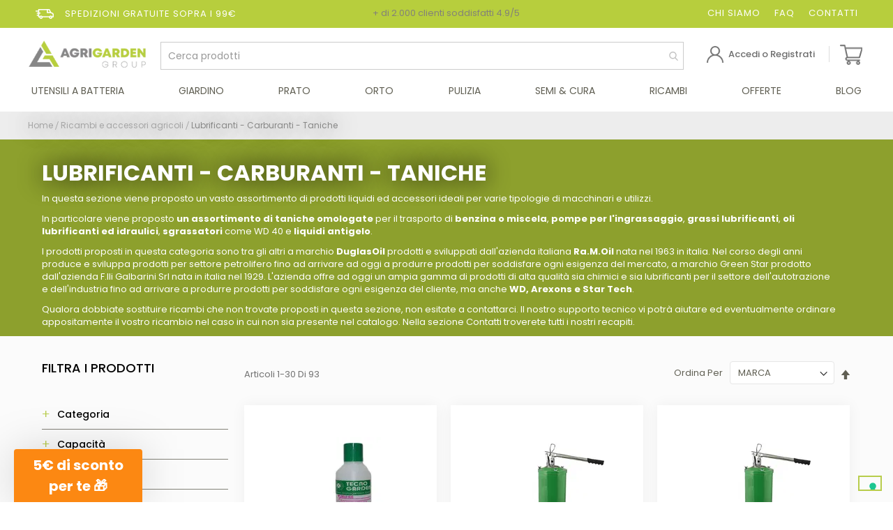

--- FILE ---
content_type: text/html; charset=UTF-8
request_url: https://www.agrigardengroup.com/lubrificanti-carburanti-taniche/
body_size: 42507
content:
<!doctype html>
<html lang="it">
    <head >
        <script>
    var LOCALE = 'it\u002DIT';
    var BASE_URL = 'https\u003A\u002F\u002Fwww.agrigardengroup.com\u002F';
    var require = {
        'baseUrl': 'https\u003A\u002F\u002Fwww.agrigardengroup.com\u002Fstatic\u002Fversion1768212857\u002Ffrontend\u002FBeecommerce\u002FAgrigarden\u002Fit_IT'
    };</script>        <meta charset="utf-8"/>
<meta name="title" content="Lubrificanti e taniche omologate per carburanti in offerta"/>
<meta name="description" content="Acquista su Agrigarden Group i lubrificanti e le taniche omologate per carburanti a prezzi scontati. Spedizione veloce e gratuita per acquisti sopra i €49."/>
<meta name="robots" content="INDEX,FOLLOW"/>
<meta name="viewport" content="width=device-width, initial-scale=1"/>
<meta name="format-detection" content="telephone=no"/>
<title>Lubrificanti e taniche omologate per carburanti in offerta</title>
<link  rel="stylesheet" type="text/css"  media="all" href="https://www.agrigardengroup.com/static/version1768212857/frontend/Beecommerce/Agrigarden/it_IT/mage/calendar.min.css" />
<link  rel="stylesheet" type="text/css"  media="all" href="https://www.agrigardengroup.com/static/version1768212857/frontend/Beecommerce/Agrigarden/it_IT/css/styles-m.min.css" />
<link  rel="stylesheet" type="text/css"  media="all" href="https://www.agrigardengroup.com/static/version1768212857/frontend/Beecommerce/Agrigarden/it_IT/css/jquery.fancybox.min.css" />
<link  rel="stylesheet" type="text/css"  media="all" href="https://www.agrigardengroup.com/static/version1768212857/frontend/Beecommerce/Agrigarden/it_IT/css/owl.carousel.min.css" />
<link  rel="stylesheet" type="text/css"  media="all" href="https://www.agrigardengroup.com/static/version1768212857/frontend/Beecommerce/Agrigarden/it_IT/css/agricustom.min.css" />
<link  rel="stylesheet" type="text/css"  media="all" href="https://www.agrigardengroup.com/static/version1768212857/frontend/Beecommerce/Agrigarden/it_IT/css/agristyle.min.css" />
<link  rel="stylesheet" type="text/css"  media="all" href="https://www.agrigardengroup.com/static/version1768212857/frontend/Beecommerce/Agrigarden/it_IT/jquery/uppy/dist/uppy-custom.min.css" />
<link  rel="stylesheet" type="text/css"  media="all" href="https://www.agrigardengroup.com/static/version1768212857/frontend/Beecommerce/Agrigarden/it_IT/Amasty_Finder/css/chosen.min.css" />
<link  rel="stylesheet" type="text/css"  media="all" href="https://www.agrigardengroup.com/static/version1768212857/frontend/Beecommerce/Agrigarden/it_IT/Amasty_LibSwiperJs/vendor/swiper/swiper.min.css" />
<link  rel="stylesheet" type="text/css"  media="all" href="https://www.agrigardengroup.com/static/version1768212857/frontend/Beecommerce/Agrigarden/it_IT/Amasty_Base/vendor/slick/amslick.min.css" />
<link  rel="stylesheet" type="text/css"  media="all" href="https://www.agrigardengroup.com/static/version1768212857/frontend/Beecommerce/Agrigarden/it_IT/Mageplaza_AutoRelated/css/slick.min.css" />
<link  rel="stylesheet" type="text/css"  media="all" href="https://www.agrigardengroup.com/static/version1768212857/frontend/Beecommerce/Agrigarden/it_IT/Mageplaza_AutoRelated/css/slick-theme.min.css" />
<link  rel="stylesheet" type="text/css"  media="all" href="https://www.agrigardengroup.com/static/version1768212857/frontend/Beecommerce/Agrigarden/it_IT/Mageplaza_Core/css/font-awesome.min.css" />
<link  rel="stylesheet" type="text/css"  media="all" href="https://www.agrigardengroup.com/static/version1768212857/frontend/Beecommerce/Agrigarden/it_IT/Mageplaza_Core/css/owl.carousel.min.css" />
<link  rel="stylesheet" type="text/css"  media="all" href="https://www.agrigardengroup.com/static/version1768212857/frontend/Beecommerce/Agrigarden/it_IT/Mageplaza_Core/css/owl.theme.min.css" />
<link  rel="stylesheet" type="text/css"  media="all" href="https://www.agrigardengroup.com/static/version1768212857/frontend/Beecommerce/Agrigarden/it_IT/StripeIntegration_Payments/css/wallets.min.css" />
<link  rel="stylesheet" type="text/css"  media="all" href="https://www.agrigardengroup.com/static/version1768212857/frontend/Beecommerce/Agrigarden/it_IT/WeltPixel_OwlCarouselSlider/css/owl.carousel.min.css" />
<link  rel="stylesheet" type="text/css"  media="all" href="https://www.agrigardengroup.com/static/version1768212857/frontend/Beecommerce/Agrigarden/it_IT/Amasty_ShopbyBase/css/chosen/chosen.min.css" />
<link  rel="stylesheet" type="text/css"  media="all" href="https://www.agrigardengroup.com/static/version1768212857/frontend/Beecommerce/Agrigarden/it_IT/Magefan_Blog/css/blog-m.min.css" />
<link  rel="stylesheet" type="text/css"  media="all" href="https://www.agrigardengroup.com/static/version1768212857/frontend/Beecommerce/Agrigarden/it_IT/Magefan_Blog/css/blog-new.min.css" />
<link  rel="stylesheet" type="text/css"  media="all" href="https://www.agrigardengroup.com/static/version1768212857/frontend/Beecommerce/Agrigarden/it_IT/Magefan_Blog/css/blog-custom.min.css" />
<link  rel="stylesheet" type="text/css"  media="screen and (min-width: 768px)" href="https://www.agrigardengroup.com/static/version1768212857/frontend/Beecommerce/Agrigarden/it_IT/css/styles-l.min.css" />

<link  rel="stylesheet" type="text/css"  media="all" href="https://cdnjs.cloudflare.com/ajax/libs/font-awesome/4.7.0/css/font-awesome.min.css" />
<script  type="text/javascript"  src="https://www.agrigardengroup.com/static/version1768212857/frontend/Beecommerce/Agrigarden/it_IT/requirejs/require.js"></script>
<script  type="text/javascript"  src="https://www.agrigardengroup.com/static/version1768212857/frontend/Beecommerce/Agrigarden/it_IT/mage/requirejs/mixins.js"></script>
<script  type="text/javascript"  src="https://www.agrigardengroup.com/static/version1768212857/frontend/Beecommerce/Agrigarden/it_IT/requirejs-config.js"></script>
<link  rel="stylesheet" type="text/css" href="https://fonts.googleapis.com/css?family=Poppins" />
<link  rel="icon" type="image/x-icon" href="https://agrigarden.gumlet.io/media/favicon/stores/1/favicon2.png" />
<link  rel="shortcut icon" type="image/x-icon" href="https://agrigarden.gumlet.io/media/favicon/stores/1/favicon2.png" />
<link  rel="icon" sizes="32x32" href="https://www.agrigardengroup.com/static/version1768212857/frontend/Beecommerce/Agrigarden/it_IT/Magento_Theme/favicon-32x32.png" />
<link  rel="canonical" href="https://www.agrigardengroup.com/lubrificanti-carburanti-taniche/" />
<script type="text/javascript">
var _iub = _iub || [];
_iub.csConfiguration = {"askConsentAtCookiePolicyUpdate":true,"countryDetection":true,"emailMarketing":{"theme":"dark"},"enableFadp":true,"enableLgpd":true,"enableUspr":true,"floatingPreferencesButtonDisplay":"bottom-right","lgpdAppliesGlobally":false,"perPurposeConsent":true,"siteId":1821245,"storage":{"useSiteId":true},"whitelabel":false,"cookiePolicyId":32043526,"lang":"it","banner":{"acceptButtonDisplay":true,"closeButtonDisplay":false,"customizeButtonDisplay":true,"explicitWithdrawal":true,"listPurposes":true,"ownerName":"www.agrigardengroup.com","position":"float-top-center","rejectButtonDisplay":true,"showTitle":false,"showTotalNumberOfProviders":true}};
</script>
<script type="text/javascript" src="//cs.iubenda.com/sync/1821245.js"></script>
<script type="text/javascript" src="//cdn.iubenda.com/cs/gpp/stub.js"></script>
<script type="text/javascript" src="//cdn.iubenda.com/cs/iubenda_cs.js" charset="UTF-8" async></script>

<!--Start of Tawk.to Script-->
<script type="text/javascript">
var Tawk_API=Tawk_API||{}, Tawk_LoadStart=new Date();
(function(){
var s1=document.createElement("script"),s0=document.getElementsByTagName("script")[0];
s1.async=true;
s1.src='https://embed.tawk.to/5e8c83b935bcbb0c9aaeaec3/default';
s1.charset='UTF-8';
s1.setAttribute('crossorigin','*');
s0.parentNode.insertBefore(s1,s0);
})();
</script>
<!--End of Tawk.to Script-->
<style>


@media screen and (max-width: 480px) {
	 .catalog-product-view .column.main .customBlockRelated {
		 margin: 10px 0px;
		 padding: 15px;
	}
	 .catalog-product-view .column.main .customBlockRelated .block-content {
		 white-space: normal;
	}
	 .catalog-product-view .column.main .customBlockRelated .block-content .block-actions .action.select {
		 display: inline-block;
		 margin-left: 5px !important;
	}
	 .catalog-product-view .column.main .customBlockRelated .products-related {
		 margin-top: 10px;
		 padding-bottom: 0px;
	}
	 .catalog-product-view .column.main .customBlockRelated ol.product-items li.product-item {
		 padding: 5px 0;
	}
	 .catalog-product-view .column.main .customBlockRelated ol.product-items li.product-item .product-item-info .product-item-details {
		 width: calc(100% - 105px);
	}
	 .catalog-product-view .column.main .customBlockRelated ol.product-items li.product-item .product-item-info .product-item-details .price-final_price {
		 margin-top: 0px;
	}
	 .catalog-product-view .column.main .customBlockRelated ol.product-items li.product-item .actions-primary {
		 position: relative;
	}
	 .catalog-product-view .column.main .customBlockRelated ol.product-items li.product-item .product-item-actions {
		 margin: 40px 0 0;
	}
	 .catalog-product-view .column.main .customBlockRelated ol.product-items li.product-item .tocart {
		 padding: 5px;
		 bottom: 8px;
		 width: auto !important;
		 left: 0px;
	}
.catalog-product-view .column.main .customBlockRelated ol.product-items li.product-item .product-item-info .product-item-photo{
display:block!important;
}
}


/**/
@media screen and (max-width:767px){
	.mobi-search-wrapper{
		display:block;
	}
	span.mobi-search-wrapper:before{
		right: 86px;
		top: -2px;
left: auto;
	}
	a.action.mobiaccount:before{
		width: 19px;
        height: 19px;
        margin-top: -34px;
	}
	.minicart-wrapper .action.showcart:before{
		width: 23px !important;
        height: 21px !important;
        margin-top: -7px !important;
	}

	form.form.minisearch.-large.-result.mobile_box{
		margin-bottom: 25px;
	}

}

@media screen and (max-width:480px){
	body .logo img{
		margin-left: 0px !important;
		height: auto !important;
		width: 133px !important;
	}

	.header .logo {
        width: 140px;
    }
}
/**/

</style>        
<script nonce="M2VwYmI4aDZsZjJ3MmtjMDE5MXMzcTZmb3ZnbTNsajk=">
    window.getWpGA4Cookie = function(name) {
        match = document.cookie.match(new RegExp(name + '=([^;]+)'));
        if (match) return decodeURIComponent(match[1].replace(/\+/g, ' ')) ;
    };

    window.ga4AllowServices = false;

    var isCookieRestrictionModeEnabled = 0,
        currentWebsiteId = 1,
        cookieRestrictionName = 'user_allowed_save_cookie';

    if (isCookieRestrictionModeEnabled) {
        allowedCookies = window.getWpGA4Cookie(cookieRestrictionName);

        if (allowedCookies !== undefined) {
            allowedWebsites = JSON.parse(allowedCookies);

            if (allowedWebsites[currentWebsiteId] === 1) {
                window.ga4AllowServices = true;
            }
        }
    } else {
        window.ga4AllowServices = true;
    }
</script>
        <script nonce="M2VwYmI4aDZsZjJ3MmtjMDE5MXMzcTZmb3ZnbTNsajk=">
        if (window.ga4AllowServices) {
            window.dataLayer = window.dataLayer || [];
                        var dl4Objects = [{"pageName":"Lubrificanti e taniche omologate per carburanti in offerta","pageType":"category","google_tag_params":{"ecomm_pagetype":"category","ecomm_category":"Ricambi e accessori agricoli\/Lubrificanti - Carburanti - Taniche"}},{"ecommerce":{"items":[{"item_name":"Bottiglia graduata per la preparazione della miscela, capacita' 0,75 lt","affiliation":"Main Website - Agrigarden Group - Italia","item_id":"CA-026001","price":4.5,"item_brand":"Agrigarden Group","item_category":"Ricambi e accessori agricoli","item_category2":"Lubrificanti - Carburanti - Taniche","item_list_name":"Ricambi e accessori agricoli\/Lubrificanti - Carburanti - Taniche","item_list_id":"237","index":1},{"item_name":"Pompa ingrassaggio a barile professionale da 12 kg","affiliation":"Main Website - Agrigarden Group - Italia","item_id":"CA-028004","price":107,"item_brand":"Agrigarden Group","item_category":"Ricambi e accessori agricoli","item_category2":"Lubrificanti - Carburanti - Taniche","item_list_name":"Ricambi e accessori agricoli\/Lubrificanti - Carburanti - Taniche","item_list_id":"237","index":2},{"item_name":"Pompa ingrassaggio a barile professionale da 8 kg","affiliation":"Main Website - Agrigarden Group - Italia","item_id":"CA-028003","price":105,"item_brand":"Agrigarden Group","item_category":"Ricambi e accessori agricoli","item_category2":"Lubrificanti - Carburanti - Taniche","item_list_name":"Ricambi e accessori agricoli\/Lubrificanti - Carburanti - Taniche","item_list_id":"237","index":3},{"item_name":"Pompa ingrassaggio a mano da 12 kg","affiliation":"Main Website - Agrigarden Group - Italia","item_id":"CA-028002","price":93,"item_brand":"Agrigarden Group","item_category":"Ricambi e accessori agricoli","item_category2":"Lubrificanti - Carburanti - Taniche","item_list_name":"Ricambi e accessori agricoli\/Lubrificanti - Carburanti - Taniche","item_list_id":"237","index":4},{"item_name":"Pompa ingrassaggio a mano da 8 kg","affiliation":"Main Website - Agrigarden Group - Italia","item_id":"CA-028001","price":89,"item_brand":"Agrigarden Group","item_category":"Ricambi e accessori agricoli","item_category2":"Lubrificanti - Carburanti - Taniche","item_list_name":"Ricambi e accessori agricoli\/Lubrificanti - Carburanti - Taniche","item_list_id":"237","index":5},{"item_name":"Beccuccio commerciale taniche Stihl 00008810105 e alle taniche commerciali Stihl","affiliation":"Main Website - Agrigarden Group - Italia","item_id":"CA-026005","price":5.4,"item_brand":"Agrigarden Group","item_category":"Ricambi e accessori agricoli","item_category2":"Lubrificanti - Carburanti - Taniche","item_list_name":"Ricambi e accessori agricoli\/Lubrificanti - Carburanti - Taniche","item_list_id":"237","index":6},{"item_name":"Tanica 10 lt In metallo per combustibile, carburante, omologata un.","affiliation":"Main Website - Agrigarden Group - Italia","item_id":"CA-026002","price":34.9,"item_brand":"Agrigarden Group","item_category":"Ricambi e accessori agricoli","item_category2":"Lubrificanti - Carburanti - Taniche","item_list_name":"Ricambi e accessori agricoli\/Lubrificanti - Carburanti - Taniche","item_list_id":"237","index":7},{"item_name":"Tanica 20 lt in metallo per combustibile, carburante omologata un.","affiliation":"Main Website - Agrigarden Group - Italia","item_id":"CA-026003","price":39.9,"item_brand":"Agrigarden Group","item_category":"Ricambi e accessori agricoli","item_category2":"Lubrificanti - Carburanti - Taniche","item_list_name":"Ricambi e accessori agricoli\/Lubrificanti - Carburanti - Taniche","item_list_id":"237","index":8},{"item_name":"Tanica 5 lt. In metallo per combustibile, carburante omologata un.","affiliation":"Main Website - Agrigarden Group - Italia","item_id":"CA-026004","price":24.9,"item_brand":"Agrigarden Group","item_category":"Ricambi e accessori agricoli","item_category2":"Lubrificanti - Carburanti - Taniche","item_list_name":"Ricambi e accessori agricoli\/Lubrificanti - Carburanti - Taniche","item_list_id":"237","index":9},{"item_name":"Tanica combinata eco 5,5 litri + 3 lt, per miscela ed olio, con beccuccio","affiliation":"Main Website - Agrigarden Group - Italia","item_id":"CA-026006","price":21,"item_brand":"Agrigarden Group","item_category":"Ricambi e accessori agricoli","item_category2":"Lubrificanti - Carburanti - Taniche","item_list_name":"Ricambi e accessori agricoli\/Lubrificanti - Carburanti - Taniche","item_list_id":"237","index":10},{"item_name":"Lavavetro pronto all'uso litri 4,5","affiliation":"Main Website - Agrigarden Group - Italia","item_id":"CA-027001","price":14.9,"item_brand":"Arexons","item_category":"Ricambi e accessori agricoli","item_category2":"Lubrificanti - Carburanti - Taniche","item_list_name":"Ricambi e accessori agricoli\/Lubrificanti - Carburanti - Taniche","item_list_id":"237","index":11},{"item_name":"Grasso lubrificante Duglas grease l2 da 4,5 kg","affiliation":"Main Website - Agrigarden Group - Italia","item_id":"CA-025003","price":40.5,"item_brand":"Duglas","item_category":"Ricambi e accessori agricoli","item_category2":"Lubrificanti - Carburanti - Taniche","item_list_name":"Ricambi e accessori agricoli\/Lubrificanti - Carburanti - Taniche","item_list_id":"237","index":12},{"item_name":"Grasso lubrificante Duglas grease l2 da 600 gr","affiliation":"Main Website - Agrigarden Group - Italia","item_id":"CA-025001","price":5.3,"item_brand":"Duglas","item_category":"Ricambi e accessori agricoli","item_category2":"Lubrificanti - Carburanti - Taniche","item_list_name":"Ricambi e accessori agricoli\/Lubrificanti - Carburanti - Taniche","item_list_id":"237","index":13},{"item_name":"Grasso lubrificante Duglas grease l2 da 850 gr","affiliation":"Main Website - Agrigarden Group - Italia","item_id":"CA-025002","price":8.1,"item_brand":"Duglas","item_category":"Ricambi e accessori agricoli","item_category2":"Lubrificanti - Carburanti - Taniche","item_list_name":"Ricambi e accessori agricoli\/Lubrificanti - Carburanti - Taniche","item_list_id":"237","index":14},{"item_name":"Grasso lubrificante Duglas universale verde da 18 kg","affiliation":"Main Website - Agrigarden Group - Italia","item_id":"CA-025007","price":132,"item_brand":"Duglas","item_category":"Ricambi e accessori agricoli","item_category2":"Lubrificanti - Carburanti - Taniche","item_list_name":"Ricambi e accessori agricoli\/Lubrificanti - Carburanti - Taniche","item_list_id":"237","index":15}],"item_list_id":"237","item_list_name":"Ricambi e accessori agricoli\/Lubrificanti - Carburanti - Taniche"},"event":"view_item_list"},{"ecommerce":{"items":[{"item_name":"Grasso lubrificante Duglas universale verde da 4,5 kg","affiliation":"Main Website - Agrigarden Group - Italia","item_id":"CA-025006","price":37.2,"item_brand":"Duglas","item_category":"Ricambi e accessori agricoli","item_category2":"Lubrificanti - Carburanti - Taniche","item_list_name":"Ricambi e accessori agricoli\/Lubrificanti - Carburanti - Taniche","item_list_id":"237","index":16},{"item_name":"Grasso lubrificante Duglas universale verde da 850 gr","affiliation":"Main Website - Agrigarden Group - Italia","item_id":"CA-025005","price":7.6,"item_brand":"Duglas","item_category":"Ricambi e accessori agricoli","item_category2":"Lubrificanti - Carburanti - Taniche","item_list_name":"Ricambi e accessori agricoli\/Lubrificanti - Carburanti - Taniche","item_list_id":"237","index":17},{"item_name":"Liquido antigelo Duglas super antifreeze 1 kg","affiliation":"Main Website - Agrigarden Group - Italia","item_id":"CA-029005","price":6.9,"item_brand":"Duglas","item_category":"Ricambi e accessori agricoli","item_category2":"Lubrificanti - Carburanti - Taniche","item_list_name":"Ricambi e accessori agricoli\/Lubrificanti - Carburanti - Taniche","item_list_id":"237","index":18},{"item_name":"Liquido antigelo Duglas super antifreeze 20 kg","affiliation":"Main Website - Agrigarden Group - Italia","item_id":"CA-029006","price":99,"item_brand":"Duglas","item_category":"Ricambi e accessori agricoli","item_category2":"Lubrificanti - Carburanti - Taniche","item_list_name":"Ricambi e accessori agricoli\/Lubrificanti - Carburanti - Taniche","item_list_id":"237","index":19},{"item_name":"Liquido funzionale antigelo Duglas super brake fluid dot4 1 lt","affiliation":"Main Website - Agrigarden Group - Italia","item_id":"CA-029003","price":8.2,"item_brand":"Duglas","item_category":"Ricambi e accessori agricoli","item_category2":"Lubrificanti - Carburanti - Taniche","item_list_name":"Ricambi e accessori agricoli\/Lubrificanti - Carburanti - Taniche","item_list_id":"237","index":20},{"item_name":"Liquido funzionale antigelo Duglas super brake fluid dot4 20 lt","affiliation":"Main Website - Agrigarden Group - Italia","item_id":"CA-029004","price":132,"item_brand":"Duglas","item_category":"Ricambi e accessori agricoli","item_category2":"Lubrificanti - Carburanti - Taniche","item_list_name":"Ricambi e accessori agricoli\/Lubrificanti - Carburanti - Taniche","item_list_id":"237","index":21},{"item_name":"Lubrificante Duglas gt supreme 15w\/40 da 1 lt, per motore benzina o diesel","affiliation":"Main Website - Agrigarden Group - Italia","item_id":"CA-0210001","price":9.5,"item_brand":"Duglas","item_category":"Ricambi e accessori agricoli","item_category2":"Lubrificanti - Carburanti - Taniche","item_list_name":"Ricambi e accessori agricoli\/Lubrificanti - Carburanti - Taniche","item_list_id":"237","index":22},{"item_name":"Lubrificante Duglas gt supreme 15w\/40 da 20 lt per motore benzina o diesel","affiliation":"Main Website - Agrigarden Group - Italia","item_id":"CA-0210003","price":145,"item_brand":"Duglas","item_category":"Ricambi e accessori agricoli","item_category2":"Lubrificanti - Carburanti - Taniche","item_list_name":"Ricambi e accessori agricoli\/Lubrificanti - Carburanti - Taniche","item_list_id":"237","index":23},{"item_name":"Lubrificante Duglas gt supreme 15w\/40 da 5 lt per motore benzina o diesel","affiliation":"Main Website - Agrigarden Group - Italia","item_id":"CA-0210002","price":39.9,"item_brand":"Duglas","item_category":"Ricambi e accessori agricoli","item_category2":"Lubrificanti - Carburanti - Taniche","item_list_name":"Ricambi e accessori agricoli\/Lubrificanti - Carburanti - Taniche","item_list_id":"237","index":24},{"item_name":"Lubrificante Duglas per agricoltura e movimento terra green 80w \/ 20w-30 u.t.t.o. da 20 lt","affiliation":"Main Website - Agrigarden Group - Italia","item_id":"CA-0210009","price":104.49,"item_brand":"Duglas","item_category":"Ricambi e accessori agricoli","item_category2":"Lubrificanti - Carburanti - Taniche","item_list_name":"Ricambi e accessori agricoli\/Lubrificanti - Carburanti - Taniche","item_list_id":"237","index":25},{"item_name":"Lubrificante Duglas per agricoltura e movimento terra green 80w \/ 20w-30 u.t.t.o. da 5 lt","affiliation":"Main Website - Agrigarden Group - Italia","item_id":"CA-0210008","price":32.5,"item_brand":"Duglas","item_category":"Ricambi e accessori agricoli","item_category2":"Lubrificanti - Carburanti - Taniche","item_list_name":"Ricambi e accessori agricoli\/Lubrificanti - Carburanti - Taniche","item_list_id":"237","index":26},{"item_name":"Lubrificante Duglas per la trazione diesel super life 15w-40 shpdo da 20 lt","affiliation":"Main Website - Agrigarden Group - Italia","item_id":"CA-0210005","price":115.5,"item_brand":"Duglas","item_category":"Ricambi e accessori agricoli","item_category2":"Lubrificanti - Carburanti - Taniche","item_list_name":"Ricambi e accessori agricoli\/Lubrificanti - Carburanti - Taniche","item_list_id":"237","index":27},{"item_name":"Lubrificante Duglas per la trazione diesel super life 15w-40 shpdo da 5 lt","affiliation":"Main Website - Agrigarden Group - Italia","item_id":"CA-0210004","price":33.6,"item_brand":"Duglas","item_category":"Ricambi e accessori agricoli","item_category2":"Lubrificanti - Carburanti - Taniche","item_list_name":"Ricambi e accessori agricoli\/Lubrificanti - Carburanti - Taniche","item_list_id":"237","index":28},{"item_name":"Lubrificante Duglas per trasmissioni automatiche atf dexron iid da 1 lt","affiliation":"Main Website - Agrigarden Group - Italia","item_id":"CA-0210010","price":6.89,"item_brand":"Duglas","item_category":"Ricambi e accessori agricoli","item_category2":"Lubrificanti - Carburanti - Taniche","item_list_name":"Ricambi e accessori agricoli\/Lubrificanti - Carburanti - Taniche","item_list_id":"237","index":29},{"item_name":"Lubrificante Duglas per trasmissioni automatiche atf dexron iid da 20 lt","affiliation":"Main Website - Agrigarden Group - Italia","item_id":"CA-0210012","price":104.99,"item_brand":"Duglas","item_category":"Ricambi e accessori agricoli","item_category2":"Lubrificanti - Carburanti - Taniche","item_list_name":"Ricambi e accessori agricoli\/Lubrificanti - Carburanti - Taniche","item_list_id":"237","index":30}],"item_list_id":"237","item_list_name":"Ricambi e accessori agricoli\/Lubrificanti - Carburanti - Taniche"},"event":"view_item_list"}];
            for (var i in dl4Objects) {
                window.dataLayer.push({ecommerce: null});
                window.dataLayer.push(dl4Objects[i]);
            }
                        var wpGA4Cookies = ['wp_ga4_user_id','wp_ga4_customerGroup'];
            wpGA4Cookies.map(function (cookieName) {
                var cookieValue = window.getWpGA4Cookie(cookieName);
                if (cookieValue) {
                    var dl4Object = {};
                    dl4Object[cookieName.replace('wp_ga4_', '')] = cookieValue;
                    window.dataLayer.push(dl4Object);
                }
            });
        }
    </script>

    <!-- Google Tag Manager -->
<script nonce="M2VwYmI4aDZsZjJ3MmtjMDE5MXMzcTZmb3ZnbTNsajk="  > if (window.ga4AllowServices) {(function(w,d,s,l,i){w[l]=w[l]||[];w[l].push({'gtm.start':
new Date().getTime(),event:'gtm.js'});var f=d.getElementsByTagName(s)[0],
j=d.createElement(s),dl=l!='dataLayer'?'&l='+l:'';j.async=true;j.src=
'https://www.googletagmanager.com/gtm.js?id='+i+dl;f.parentNode.insertBefore(j,f);
})(window,document,'script','dataLayer','GTM-P48S7BH');} </script>
<!-- End Google Tag Manager -->    <script type="text/x-magento-init">
        {
            "*": {
                "Magento_PageCache/js/form-key-provider": {
                    "isPaginationCacheEnabled":
                        0                }
            }
        }
    </script>
<script async type="text/javascript" src="https://widget.feedaty.com/v3.0.0/js/2021/10215750/feedaty.min.js"></script>    <link rel="next" href="https://www.agrigardengroup.com/lubrificanti-carburanti-taniche/?p=2" />
</head>
    <body data-container="body"
          data-mage-init='{"loaderAjax": {}, "loader": { "icon": "https://www.agrigardengroup.com/static/version1768212857/frontend/Beecommerce/Agrigarden/it_IT/images/loader-2.gif"}}'
        id="html-body" class="page-with-filter page-products categorypath-lubrificanti-carburanti-taniche category-lubrificanti-carburanti-taniche catalog-category-view page-layout-2columns-left">
        <!-- Google Tag Manager (noscript) -->
<noscript><iframe src="https://www.googletagmanager.com/ns.html?id=GTM-P48S7BH"
height="0" width="0" style="display:none;visibility:hidden"></iframe></noscript>
<!-- End Google Tag Manager (noscript) -->
<script type="text/x-magento-init">
{
    "*": {
        "magentiamo/ajaxsuite"    : {"ajaxSuite":{"enabled":true,"popupTTL":10,"animation":"2","backgroundColor":"#ededed","headerSuccessColor":null,"headerErrorColor":null,"headerTextColor":"#fff","buttonTextColor":"#fff","buttonBackgroundColor":"#006bb4"}}    }
}

</script><script type="text/x-magento-init">
{
    "*": {
        "magentiamo/ajaxToCart" : {"ajaxSuite":{"enabled":true,"popupTTL":10,"animation":"2","backgroundColor":"#ededed","headerSuccessColor":null,"headerErrorColor":null,"headerTextColor":"#fff","buttonTextColor":"#fff","buttonBackgroundColor":"#006bb4"},"ajaxCart":{"addToCartUrl":"https:\/\/www.agrigardengroup.com\/ajaxcart\/cart\/showPopup\/","addToCartInWishlistUrl":"https:\/\/www.agrigardengroup.com\/ajaxcart\/wishlist\/showPopup\/","checkoutCartUrl":"https:\/\/www.agrigardengroup.com\/checkout\/cart\/add\/","wishlistAddToCartUrl":"https:\/\/www.agrigardengroup.com\/wishlist\/index\/cart\/","addToCartButtonSelector":"button.tocart"}}    }
}
</script>
<script>
    window.ajaxCartLoaderOptions = {"icon":"https:\/\/www.agrigardengroup.com\/static\/version1768212857\/frontend\/Beecommerce\/Agrigarden\/it_IT\/images\/loader-1.gif","texts":{"loaderText":"Caricamento...","imgAlt":"Caricamento..."}};
</script>
<div class="cookie-status-message" id="cookie-status">
    The store will not work correctly when cookies are disabled.</div>
<script type="text&#x2F;javascript">document.querySelector("#cookie-status").style.display = "none";</script>
<script type="text/x-magento-init">
    {
        "*": {
            "cookieStatus": {}
        }
    }
</script>

<script type="text/x-magento-init">
    {
        "*": {
            "mage/cookies": {
                "expires": null,
                "path": "\u002F",
                "domain": ".www.agrigardengroup.com",
                "secure": true,
                "lifetime": "720000"
            }
        }
    }
</script>
    <noscript>
        <div class="message global noscript">
            <div class="content">
                <p>
                    <strong>I JavaScript sembrano essere disabilitati nel tuo browser.</strong>
                    <span>
                        Per una migliore esperienza sul nostro sito, assicurati di attivare i javascript nel tuo browser.                    </span>
                </p>
            </div>
        </div>
    </noscript>
<script>    require.config({
        map: {
            '*': {
                wysiwygAdapter: 'mage/adminhtml/wysiwyg/tiny_mce/tinymceAdapter'
            }
        }
    });</script>
<div class="page-wrapper"><header class="page-header"><div class="panel wrapper"><div class="panel header"><a class="action skip contentarea"
   href="#contentarea">
    <span>
        Salta al contenuto    </span>
</a>
<div class="panel-top-info"><div class="row ">
<div class="col-xs-12 col-sm-4 col-lg-4">
<ul class="topheader-link-menu-left">
<li><img src="https://agrigarden.gumlet.io/media/wysiwyg/agrigarden/icona-spedizione.png" alt="Agrigarden - Spedizioni gratuite sopra i 99€"></li>
<li>Spedizioni gratuite sopra i 99€</li>
</ul>
</div>
<div class="col-xs-4 col-sm-4 col-lg-4 mobile-hide">
<div class="inline">+ di 2.000 clienti soddisfatti 4.9/5</div>
</div>
<div class="col-xs-4 col-sm-4 col-lg-4">
<ul class="topheader-link-menu-right">
<li class="mobile-hide"><a href="chi-siamo">Chi siamo</a></li>
<li class="mobile-hide"><a href="faq">FAQ</a></li>
<li class="mobile-hide"><a href="contact">Contatti</a></li>
<li class="last"><a href="#"> <img src="https://agrigarden.gumlet.io/media/wysiwyg/agrigarden/united-kingdom-flag-xs.png" alt="united-kingdom-flag"> </a> <a href="#"> <img src="https://agrigarden.gumlet.io/media/wysiwyg/agrigarden/italy-flag-xs.png" alt="italy-flag"> </a></li>
</ul>
</div>
</div></div></div></div><div class="header content"><span data-action="toggle-nav" class="action nav-toggle"><span>Menu</span></span>
<a href="https://www.agrigardengroup.com/" class="logo" title="Agrigarden specialisti in attrezzature per giardinaggio">
<img src="https://agrigarden.gumlet.io/media/logo/default/logo.png"
             alt="Agrigarden specialisti in attrezzature per giardinaggio"
             width="170"             height="62"        />
            </a>

<section class="amsearch-wrapper-block"
         data-amsearch-wrapper="block"
         data-bind="
            scope: 'amsearch_wrapper',
            mageInit: {
                'Magento_Ui/js/core/app': {
                    components: {
                        amsearch_wrapper: {
                            component: 'Amasty_Xsearch/js/wrapper',
                            data: {&quot;url&quot;:&quot;https:\/\/www.agrigardengroup.com\/amasty_xsearch\/autocomplete\/index\/&quot;,&quot;url_result&quot;:&quot;https:\/\/www.agrigardengroup.com\/catalogsearch\/result\/&quot;,&quot;url_popular&quot;:&quot;https:\/\/www.agrigardengroup.com\/search\/term\/popular\/&quot;,&quot;isDynamicWidth&quot;:true,&quot;isProductBlockEnabled&quot;:true,&quot;width&quot;:900,&quot;displaySearchButton&quot;:false,&quot;fullWidth&quot;:false,&quot;minChars&quot;:3,&quot;delay&quot;:500,&quot;currentUrlEncoded&quot;:&quot;aHR0cHM6Ly93d3cuYWdyaWdhcmRlbmdyb3VwLmNvbS9sdWJyaWZpY2FudGktY2FyYnVyYW50aS10YW5pY2hlLw~~&quot;,&quot;color_settings&quot;:[],&quot;popup_display&quot;:0,&quot;preloadEnabled&quot;:false,&quot;isSeoUrlsEnabled&quot;:false,&quot;seoKey&quot;:&quot;search&quot;,&quot;isSaveSearchInputValueEnabled&quot;:false}                        }
                    }
                }
            }">
    <div class="amsearch-form-block"
          data-bind="
              style: {
                    width: resized() ? data.width + 'px' : ''
              },
              css: {
                '-opened': opened
              },
              afterRender: initCssVariables">
                
<section class="amsearch-input-wrapper"
         data-bind="
            css: {
                '-dynamic-width': data.isDynamicWidth,
                '-match': $data.readyForSearch(),
                '-typed': inputValue && inputValue().length
            }">
    <input type="text"
           name="q"
           placeholder="Cerca&#x20;prodotti"
           class="amsearch-input"
           maxlength="128"
           role="combobox"
           aria-haspopup="false"
           aria-autocomplete="both"
           autocomplete="off"
           aria-expanded="false"
           data-amsearch-block="input"
           enterkeyhint="search"
           data-bind="
                afterRender: initInputValue,
                hasFocus: focused,
                value: inputValue,
                event: {
                    keypress: onEnter
                },
                valueUpdate: 'input'">
    <!-- ko template: { name: templates.loader } --><!-- /ko -->
    <button class="amsearch-button -close -clear -icon"
            style="display: none"
            data-bind="
                event: {
                    click: inputValue.bind(this, '')
                },
                attr: {
                    title: $t('Clear Field')
                },
                visible: inputValue && inputValue().length">
    </button>
    <button class="amsearch-button -loupe -clear -icon -disabled"
            data-bind="
                event: {
                    click: search
                },
                css: {
                    '-disabled': !$data.match()
                },
                attr: {
                    title: $t('Search')
                }">
    </button>
</section>
        
        
<section class="amsearch-result-section"
         data-amsearch-js="results"
         style="display: none;"
         data-bind="
            css: {
                '-small': $data.data.width < 700 && !$data.data.fullWidth
            },
            afterRender: function (node) {
                initResultSection(node, 1)
            },
            style: resultSectionStyles(),
            visible: $data.opened()">
    <!-- ko if: !$data.match() && $data.preload() -->
        <!-- ko template: { name: templates.preload } --><!-- /ko -->
    <!-- /ko -->
    <!-- ko if: $data.match() -->
        <!-- ko template: { name: templates.results } --><!-- /ko -->
    <!-- /ko -->
    <!-- ko if: $data.message() && $data.message().length -->
        <!-- ko template: { name: templates.message } --><!-- /ko -->
    <!-- /ko -->
</section>
    </div>
    </section>
<div class="header-actions"><ul class="header links"><li class="authorization-link " data-label="o">
    <a href="https://www.agrigardengroup.com/customer/account/login/referer/aHR0cHM6Ly93d3cuYWdyaWdhcmRlbmdyb3VwLmNvbS9sdWJyaWZpY2FudGktY2FyYnVyYW50aS10YW5pY2hlLw~~/">
        Accedi o Registrati    </a>
</li></ul>
<div data-block="minicart" class="minicart-wrapper">
    <a class="action showcart" href="https://www.agrigardengroup.com/checkout/cart/"
       data-bind="scope: 'minicart_content'">
        <span class="text">Carrello</span>
        <span class="counter qty empty"
		data-bind="css: { empty: !!getCartParam('summary_count') == false && !isLoading() },
		blockLoader: isLoading">
            <span class="counter-number">
				<!-- ko if: getCartParam('summary_count') -->
                <!-- ko text: getCartParam('summary_count').toLocaleString(window.LOCALE) --><!-- /ko -->
                <!-- /ko -->
			</span>
            <span class="counter-label">
            <!-- ko if: getCartParam('summary_count') -->
                <!-- ko text: getCartParam('summary_count') --><!-- /ko -->
                prodotti            <!-- /ko -->
            </span>
        </span>
    </a>
            <div class="block block-minicart empty"
             data-role="dropdownDialog"
             data-mage-init='{"dropdownDialog":{
                "appendTo":"[data-block=minicart]",
                "triggerTarget":".showcart",
                "timeout": "2000",
                "closeOnMouseLeave": false,
                "closeOnEscape": true,
                "triggerClass":"active",
                "parentClass":"active",
                "buttons":[]}}'>
            <div id="minicart-content-wrapper" data-bind="scope: 'minicart_content'">
                <!-- ko template: getTemplate() --><!-- /ko -->
            </div>
                    </div>
			<script>window.checkout = {"shoppingCartUrl":"https:\/\/www.agrigardengroup.com\/checkout\/cart\/","checkoutUrl":"https:\/\/www.agrigardengroup.com\/checkout\/","updateItemQtyUrl":"https:\/\/www.agrigardengroup.com\/checkout\/sidebar\/updateItemQty\/","removeItemUrl":"https:\/\/www.agrigardengroup.com\/checkout\/sidebar\/removeItem\/","imageTemplate":"Magento_Catalog\/product\/image_with_borders","baseUrl":"https:\/\/www.agrigardengroup.com\/","minicartMaxItemsVisible":5,"websiteId":"1","maxItemsToDisplay":10,"storeId":"1","storeGroupId":"1","customerLoginUrl":"https:\/\/www.agrigardengroup.com\/customer\/account\/login\/referer\/aHR0cHM6Ly93d3cuYWdyaWdhcmRlbmdyb3VwLmNvbS9sdWJyaWZpY2FudGktY2FyYnVyYW50aS10YW5pY2hlLw~~\/","isRedirectRequired":false,"autocomplete":"off","captcha":{"user_login":{"isCaseSensitive":false,"imageHeight":50,"imageSrc":"","refreshUrl":"https:\/\/www.agrigardengroup.com\/captcha\/refresh\/","isRequired":false,"timestamp":1769078086}}}</script>    <script type="text/x-magento-init">
    {
        "[data-block='minicart']": {
            "Magento_Ui/js/core/app": {"components":{"minicart_content":{"children":{"subtotal.container":{"children":{"subtotal":{"children":{"subtotal.totals":{"config":{"display_cart_subtotal_incl_tax":1,"display_cart_subtotal_excl_tax":0,"template":"Magento_Tax\/checkout\/minicart\/subtotal\/totals"},"children":{"subtotal.totals.msrp":{"component":"Magento_Msrp\/js\/view\/checkout\/minicart\/subtotal\/totals","config":{"displayArea":"minicart-subtotal-hidden","template":"Magento_Msrp\/checkout\/minicart\/subtotal\/totals"}}},"component":"Magento_Tax\/js\/view\/checkout\/minicart\/subtotal\/totals"}},"component":"uiComponent","config":{"template":"Magento_Checkout\/minicart\/subtotal"}}},"component":"uiComponent","config":{"displayArea":"subtotalContainer"}},"item.renderer":{"component":"Magento_Checkout\/js\/view\/cart-item-renderer","config":{"displayArea":"defaultRenderer","template":"Magento_Checkout\/minicart\/item\/default"},"children":{"item.image":{"component":"Magento_Catalog\/js\/view\/image","config":{"template":"Magento_Catalog\/product\/image","displayArea":"itemImage"}},"checkout.cart.item.price.sidebar":{"component":"uiComponent","config":{"template":"Magento_Checkout\/minicart\/item\/price","displayArea":"priceSidebar"}}}},"extra_info":{"component":"uiComponent","config":{"displayArea":"extraInfo"}},"promotion":{"component":"uiComponent","config":{"displayArea":"promotion"}}},"config":{"itemRenderer":{"default":"defaultRenderer","simple":"defaultRenderer","virtual":"defaultRenderer"},"template":"Magento_Checkout\/minicart\/content"},"component":"Magento_Checkout\/js\/view\/minicart"}},"types":[]}        },
        "*": {
            "Magento_Ui/js/block-loader": "https\u003A\u002F\u002Fwww.agrigardengroup.com\u002Fstatic\u002Fversion1768212857\u002Ffrontend\u002FBeecommerce\u002FAgrigarden\u002Fit_IT\u002Fimages\u002Floader\u002D1.gif"
        }
    }
    </script>
</div>
</div>

<div class="headerStaticMenu"><div class="staticMenu">
	 <div class="staticMenuHeaderMobile">
		<a href="/customer/account/">Account</a>
		<i class="fa fa-times-circle closeMenu" aria-hidden="true"></i>
	</div>
	<ul>
		<li>
			<span class="arw">UTENSILI A BATTERIA <i class="openArrow"></i></span>
			<div class="subMenu">
				<div class="subMenuCol">
					<a href="/abbacchiatore-olive-batteria/">Abbacchiatori a batteria</a>
					<a href="/batterie-caricatori/">Batterie e caricatori</a>
					<a href="/decespugliatori-batteria/">Decespugliatori e tagliabordi a batteria</a>
					<a href="/forbici-potatura-batteria/">Forbici da potatura a batteria</a>
					<a href="/legatrici-vigneto-batteria/">Legatrici a batteria</a>
					<a href="/motoseghe-batteria/">Motoseghe a batteria</a>
					<a href="/potatori-batteria/">Potatori a batteria</a>
					<a href="/soffiatori-batteria/">Soffiatori a batteria</a>
					<a href="/spazzatrici-batteria/">Spazzatrici a batteria</a>
					<a href="/tagliaerba-batteria/">Tagliaerba a batteria</a>
					<a href="/tagliasiepi-batteria/">Tagliasiepi a batteria</a>
					<a href="/troncatrici-batteria/">Troncatrici a batteria</a>
				</div>
			</div>
		</li>
		<li>
			<span class="arw">GIARDINO <i class="openArrow"></i></span>
			<div class="subMenu">
				<div class="subMenuCol">
					<span class="openSubTh"><a href="/motoseghe/" class="subMenuItemStong">Motoseghe</a><i class="openArrow"></i></span>
					<div class="subMenuColTh">
						<a href="/motoseghe-batteria/">Motoseghe a batteria</a>
						<a href="/motoseghe-elettriche/">Motoseghe elettriche</a>
						<a href="/motoseghe-scoppio/">Motoseghe a scoppio</a>
						<a href="/motoseghe-potatura/">Motoseghe da potatura</a>
						<a href="/motoseghe-professionali/">Motoseghe professionali</a>
						<a href="/accessori-motosega/">Accessori motosega</a>
						<a href="/barre-e-catene-per-motosega/">Barre e catene per motoseghe</a>
						<a href="/affila-catena-motosega/">Affila catena motosega</a>
					</div>
				</div>
				<div class="subMenuCol">
					<span class="openSubTh"><a href="/tagliasiepi/" class="subMenuItemStong">Tagliasiepi</a><i class="openArrow"></i></span>
					<div class="subMenuColTh">
						<a href="/tagliasiepi-batteria/">Tagliasiepi a batteria</a>
						<a href="/tagliasiepi-elettrici/">Tagliasiepi elettrici</a>
						<a href="/tagliasiepi-scoppio/">Tagliasiepi a scoppio</a>
						<a href="/tagliasiepi-telescopici/">Tagliasiepi telescopici</a>
						<a href="/accessori-tagliasiepi/">Accessori per tagliasiepi</a>
					</div>
				</div>
				<div class="subMenuCol">
					<span class="openSubTh"><a href="/decespugliatore/" class="subMenuItemStong">Decespugliatori</a><i class="openArrow"></i></span>
					<div class="subMenuColTh">
						<a href="/decespugliatori-batteria/">Decespugliatori a batteria</a>
						<a href="/decespugliatori-elettrici-tagliabordi/">Decespugliatori elettrici</a>
						<a href="/decespugliatori-scoppio/">Decespugliatori a scoppio</a>
						<a href="/decespugliatori-professionali/">Decespugliatori professionali</a>
						<a href="/accessori-decespugliatori/">Accessori decespugliatore</a>
					</div>
				</div>
				<div class="subMenuCol">
					<span class="openSubTh"><a href="/forbici-potatura-professionali/" class="subMenuItemStong">Forbici da potatura</a><i class="openArrow"></i></span>
					<div class="subMenuColTh">
						<a href="/forbici-potatura-batteria/">Forbici a batteria</a>
						<a href="/forbici-potatura-telescopiche/">Forbici telescopiche - Svettatoi</a>
						<a href="/aste-telescopiche-pneumatiche/">Aste telescopiche</a>
						<a href="/forbici-seghe-pneumatiche/">Forbici e Seghe pneumatiche</a>
						<a href="/segacci-potatura-professionali/">Segacci da potatura</a>
						<a href="/potatori-batteria/">Potatori a batteria</a>
						<a href="/potatori-telescopici/">Potatori telescopici</a>
					</div>
				</div>
				<div class="subMenuCol">
					<span class="openSubTh"><a href="/biotrituratore/" class="subMenuItemStong">Biotrituratori</a><i class="openArrow"></i></span>
					<div class="subMenuColTh">
						<a href="/biotrituratore-scoppio/">Biotrituratore a scoppio </a>
						<a href="/biotrituratore-elettrico/">Biotrituratori elettrici</a>
						<a href="/biotrituratore-professionale/">Biotrituratori professionali</a>
						<a href="/cippatrice-professionale/">Cippatrici</a>
					</div>
				</div>
				<div class="subMenuCol">
					<span class="openSubTh"><a href="/atomizzatori-spalla/" class="subMenuItemStong">Atomizzatori</a></span>	
				</div>
<div class="subMenuCol">
					<span class="openSubTh"><a href="/altri-prodotti/" class="subMenuItemStong">Altri prodotti</a><i class="openArrow"></i></span>
					<div class="subMenuColTh">
						<a href="/abbigliamento-gadget/">Abbigliamento e gadget</a>
						<a href="/dispositivi-protezione-individuali/">DPI</a>
					</div>
				</div>
			</div>
		</li>
		<li>
			<span class="arw">PRATO<i class="openArrow"></i></span>
			<div class="subMenu">
				<div class="subMenuCol">
					<span class="openSubTh"><a href="/arieggiatore-prato/" class="subMenuItemStong">Arieggiatori</a><i class="openArrow"></i></span>
					<div class="subMenuColTh">
						<a href="/arieggiatore-prato-scoppio/">Arieggiatori prato a scoppio</a>
						<a href="/arieggiatore-prato-elettrico/">Arieggiatori prato elettrici</a>	
					</div>	
				</div>
				<div class="subMenuCol">
					<span class="openSubTh"><a href="/tagliaerba-rasaerba-professionali/" class="subMenuItemStong">Tagliaerba</a><i class="openArrow"></i></span>
					<div class="subMenuColTh">
						<a href="/tagliaerba-batteria/">Tagliaerba a batteria</a>		
						<a href="/tagliaerba-elettrico/">Tagliaerba elettriche</a>		
						<a href="/tagliaerba-mulching/">Tagliaerba Mulching</a>		
						<a href="/tagliaerba-scoppio-trazionato/">Tagliaerba a scoppio trazionate</a>		
						<a href="/tagliaerba-spinta/">Tagliaerba a scoppio a spinta</a>		
						<a href="/tagliaerba-scarico-laterale/">Tagliaerba a scoppio con scarico laterale</a>		
					</div>	
				</div>
				<div class="subMenuCol">
					<span class="openSubTh"><a href="/decespugliatore/" class="subMenuItemStong">Tagliabordi / decespugliatori</a><i class="openArrow"></i></span>
					<div class="subMenuColTh">
						<a href="/decespugliatori-batteria/">Decespugliatori a batteria</a>		
						<a href="/decespugliatori-elettrici-tagliabordi/">Decespugliatori elettrici</a>		
						<a href="/decespugliatori-scoppio/">Decespugliatori a scoppio</a>		
						<a href="/decespugliatori-professionali/">Decespugliatori professionali</a>		
						<a href="/accessori-decespugliatori/">Accessori decespugliatore</a>		
					</div>	
				</div>
				<div class="subMenuCol">
					<span class="openSubTh"><a href="/trattorini-tagliaerba/" class="subMenuItemStong">Trattorini tagliaerba</a><i class="openArrow"></i></span>	
					<div class="subMenuColTh">
						<a href="/trattorino-tagliaerba-scarico-laterale/">Trattorini a scarico laterale</a>		
						<a href="/trattorino-tagliaerba-scarico-posteriore/">Trattotini a scarico posteriore</a>	
						<a href="/trattorino-raggio-zero/">Trattorini raggio Zero</a>	
						<a href="/trattorini-tagliaerba-piccoli/">Trattorini Rider / Piccoli</a>	
						<a href="/accessori-trattorini-tagliaerba/">Accessori trattorini tagliaerba</a>	
					</div>	
				</div>
				<div class="subMenuCol">
					<span class="openSubTh"><a href="/macchine-giardinaggio-professionali/" class="subMenuItemStong">Macchine giardinaggio</a><i class="openArrow"></i></span>	
					<div class="subMenuColTh">	
						<a href="/rulli-prato/">Reti e rulli</a>	
						<a href="/fresaceppi/">Fresaceppi</a>	
						<a href="/carotatrici/">Carotatrici</a>	
						<a href="/catenarie-scavi/">Catenarie</a>	
						<a href="/rigeneratrici/">Rigeneratrici</a>	
						<a href="/carrello-spandiconcime-manuale/">Seminatrici e spandiconcime</a>	
						<a href="/tagliazolle/">Tagliazolle</a>	
					</div>	
				</div>
				<div class="subMenuCol">
					<span class="openSubTh"><a href="/robot-tagliaerba/" class="subMenuItemStong">Robot tagliaerba</a></span>		
				</div>
			</div>
		</li>
		<li>
			<span class="arw">ORTO<i class="openArrow"></i></span>
			<div class="subMenu">
				<div class="subMenuCol">
					<span class="openSubTh"><a href="/motozappe/" class="subMenuItemStong">Motozappe</a><i class="openArrow"></i></span>	
					<div class="subMenuColTh">
						<a href="/motozappa-scoppio/">Motozappa a scoppio</a>
						<a href="/motozappa-professionale/">Motozappa professionale</a>
					</div>		            	
				</div>
				<div class="subMenuCol">
					<span class="openSubTh"><a href="/attrezzi-agricoli-lavorazione-terreno/" class="subMenuItemStong">Attrezzi agricoli lavorazione terreno</a><i class="openArrow"></i></span>	
					<div class="subMenuColTh">
						<a href="/attrezzi-agricoli-trattori/">Attrezzi agricoli trattori</a>
						<a href="/trincia-trattore/">Trinciaerba per trattori</a>	
					</div>
				</div>
				<div class="subMenuCol">
					<span class="openSubTh"><a href="/motocoltivatori/" class="subMenuItemStong">Motocoltivatori</a><i class="openArrow"></i></span>	
					<div class="subMenuColTh">
						<a href="/motocoltivatori-orto/">Motocoltivatori per orto</a>
						<a href="/motocoltivatori-professionali/">Motocoltivatori professionali</a>	
					</div>
				</div>
				<div class="subMenuCol">
					<span class="openSubTh"><a href="/macchinari-agricoltura/raccolta-olive/" class="subMenuItemStong">Raccolta olive</a><i class="openArrow"></i></span>
					<div class="subMenuColTh">
						<a href="/abbacchiatore-olive/">Abbacchiatori olive</a>
						<a href="/abbacchiatore-olive-batteria/">Abbacchiatori olive a batteria</a>
						<a href="/abbacchiatore-olive-pneumatico/">Abbacchiatori olive pneumatici</a>
						<a href="/asta-abbacchiatore/">Aste per abbacchiatore</a>
						<a href="/compressore-raccolta-olive/">Compressori per olive</a>
						<a href="/defogliatore-olive/">Defogliatori per olive</a>
					</div>
				</div>
				<div class="subMenuCol">
					<span class="openSubTh"><a href="/trinciasarmenti-professionali/" class="subMenuItemStong">Trinciasarmenti</a><i class="openArrow"></i></span>
					<div class="subMenuColTh">
						<a href="/trinciaerba-scoppio/">Trinciaerba manuale a scoppio</a>
						<a href="/trinciaerba-motocoltivatore/">Trinciasarmenti per motocoltivatore</a>
						<a href="/trinciaerba-trattore/">Trinciaerba per trattore</a>
						<a href="/cippatrice-professionale/">Cippatrici</a>
					</div>
				</div>
				<div class="subMenuCol">
					<span class="openSubTh"><a href="/trattamenti-irrorazione-diserbo/" class="subMenuItemStong">Irrorazione e diserbo</a><i class="openArrow"></i></span>
					<div class="subMenuColTh">
						<a href="/atomizzatori-spalla/">Atomizzatori a spalla</a>
						<a href="/botte-trattamenti/">Botti per trattamenti</a>
						<a href="/pompe-irroratrici-spalla/">Pompe irroratrici a spalla</a>
						<a href="/pompe-irroratrici-batteria/">Pompe a spalla a batteria</a>
						<a href="/pompe-irroratrici-manuali-spalla/">Pompe a spalla manuali</a>
						<a href="/motopompa-irroratrice/">Motopompe irroratrici</a>
						<a href="/motopompa-irroratrice-scoppio/">Pompe irroratrici a scoppio</a>
						<a href="/motopompa-elettrica-irrorazione/">Pompe irroratrici elettriche</a>
						<a href="/pompa-irroratrice-trattore/">Pompe irroratrici per trattori</a>
					</div>
				</div>
				<div class="subMenuCol">
					<span class="openSubTh"><a href="/trivelle-scoppio/" class="subMenuItemStong">Trivelle a scoppio</a></span>		
					<span class="openSubTh"><a href="/motopompe-per-irrigazione/" class="subMenuItemStong">Motopompe per irrigazione</a></span>	
					<span class="openSubTh"><a href="/atomizzatori-spalla/" class="subMenuItemStong">Atomizzatori</a></span>
					<span class="openSubTh"><a href="/spaccalegna/" class="subMenuItemStong">Spaccalegna</a></span>
					<span class="openSubTh"><a href="/motofalciatrice-professionale/" class="subMenuItemStong">Motofalciatrici professionali</a></span>
				</div>
			</div>
		</li>
		<li>
			<span class="arw">PULIZIA <i class="openArrow"></i></span>
			<div class="subMenu">
				<div class="subMenuCol">
					<span class="openSubTh"><a href="/soffiatore-foglie/" class="subMenuItemStong">Soffiatori foglie</a><i class="openArrow"></i></span>
					<div class="subMenuColTh">
						<a href="/soffiatori-batteria/">Soffiatori a batteria</a>
						<a href="/soffiatori-scoppio/">Soffiatori a scoppio</a>
						<a href="/soffiatori-elettrici/">Soffiatori elettrici</a>
						<a href="/soffiatori-aspiratori/">Aspiratori soffiatori</a>
					</div>
				</div>
				<div class="subMenuCol">
					<span class="openSubTh"><a href="/pulizia-aree-esterne/" class="subMenuItemStong">Pulizia aree esterne</a><i class="openArrow"></i></span>
					<div class="subMenuColTh">
						<a href="/aspirapolveri-professionali/">Aspirapolveri professionali</a>
						<a href="/idropulitrici-acqua-calda/">Idropulitrici acqua calda</a>
						<a href="/idropulitrici-acqua-fredda/">Idropulitrici acqua fredda</a>
						<a href="/spazzatrici/">Spazzatrici</a>
					</div>
				</div>
				<div class="subMenuCol">
					<span class="openSubTh"><a href="/pulizia-aree-esterne/" class="subMenuItemStong">Materiali edili e industriali</a><i class="openArrow"></i></span>
					<div class="subMenuColTh">
						<a href="/motocarriole-cingolate/">Motocarriole cingolate</a>
						<a href="/troncatrice-multimateriale/">Troncatrici multimateriale</a>
					</div>
				</div>
			</div>		
		</li>
		<li>
			<span class="arw">SEMI & CURA <i class="openArrow"></i></span>
			<div class="subMenu">
				<div class="subMenuCol">
					<span class="openSubTh"><a href="/semi-prato/" class="subMenuItemStong">Semi per prato</a><i class="openArrow"></i></span>
					<div class="subMenuColTh">
						<a href="/semi-prato-soleggiato/">Semi per prato soleggiato</a>
						<a href="/semi-prato-ombreggiato/">Semi per prato ombreggiato</a>
						<a href="/sementi-prato-purezza/">Semi prato varietà in purezza</a>
						<a href="/sementi-prato-professionali/">Seme prato professionale</a>
					</div>
				</div>
				<div class="subMenuCol">
					<span class="openSubTh"><a href="/concimi-prato/" class="subMenuItemStong">Concime per prato</a><i class="openArrow"></i></span>
					<div class="subMenuColTh">
						<a href="/concimi-azotati/">Concime azotato - Nutrizione</a>
						<a href="/concime-potassio/">Concime potassio - Antistress</a>
						<a href="/concimi-liquidi-prato/">Concime liquido</a>
						<a href="/concime-universale/">Concime universale</a>
						<a href="/concime-fosforo/">Concime fosforo - Starter semina</a>
					</div>
				</div>
				<div class="subMenuCol">
					<span class="openSubTh"><a href="/concimi-orto/" class="subMenuItemStong">Concime per orto</a><i class="openArrow"></i></span>
					<div class="subMenuColTh">
						<a href="/concimi-granulare-orto/">Concime granulare</a>
						<a href="/concimi-naturali-orto/">Concime organico</a>
						<a href="/concimi-liquidi-orto/">Concime liquido</a>
					</div>
				</div>
				<div class="subMenuCol">
					<span class="openSubTh"><a href="/concimi-fiori/" class="subMenuItemStong">Concime per fiori e piante verdi</a><i class="openArrow"></i></span>
					<div class="subMenuColTh">
						<a href="/concimi-granulari-fiori/">Concime granulare</a>
						<a href="/concimi-liquidi-fiori/">Concime liquindo per fiori e piante</a>
					</div>
				</div>
				<div class="subMenuCol">
					<span class="openSubTh"><a href="/cura-orto-giardino/" class="subMenuItemStong">Cura orto e giardino</a><i class="openArrow"></i></span>
					<div class="subMenuColTh">
						<a href="/diserbanti-naturali/">Diserbanti naturali</a>
						<a href="/rimedi-contro-formiche/">Rimedi contro formiche</a>
						<a href="/rimedi-contro-vespe-calabroni/">Rimedi vespe e calabroni</a>
						<a href="/rimedi-contro-topi/">Rimedi contro topi</a>
						<a href="/fungicidi-prato-piante/">Fungicidi</a>
						<a href="/insetticidi-piante/">Insetticidi</a>
						<a href="/lumachicida-orto/">Lumachicida</a>
					</div>
				</div>
				<div class="subMenuCol">
					<span class="openSubTh"><a href="/terriccio/" class="subMenuItemStong">Terriccio</a><i class="openArrow"></i></span>
					<div class="subMenuColTh">
						<a href="/argilla-espansa-corteccia/">Argilla espansa - Corteccia</a>
					</div>
				</div>
				<div class="subMenuCol">
					<span class="openSubTh"><a href="/concimi-biologici/" class="subMenuItemStong">Concimi Biologici</a></span>
				</div>
			</div>
		</li>
		<li>
			<span class="arw">RICAMBI <i class="openArrow"></i></span>
			<div class="subMenu">
				<div class="subMenuCol">
					<span class="openSubTh"><a href="/ricambi-agricoli/" class="subMenuItemStong">Ricambi e accessori agricoli</a><i class="openArrow"></i></span>
					<div class="subMenuColTh">
						<a href="/pompe-nafta/">Pompe alimentazione nafta</a>
						<a href="/carburatori-motori-4-tempi/">Carburatori e accessori motori 4 tempi</a>
						<a href="/carburatori-motori-2-tempi-miscela/">Carburatori e accessori motori 2 tempi</a>
						<a href="/flange-termiche-collettori/">Flange termiche - collettori</a>
						<a href="/membrane-carburatori/">Membrane carburatori</a>
						<a href="/pescaggi-serbatoio/">Pescaggi serbatoio</a>
						<a href="/primer-carburatore/">Primer carburatore</a>
						<a href="/serbatoi-tappi-serbatoio/">Serbatoi e tappi</a>
						<a href="/tubi-carburante-rubinetti-benzina/">Tubi e rubinetti carburante</a>
						<a href="/attacchi-3-punti-trattore/">Attacchi a 3 punti</a>
					</div>
				</div>
				<div class="subMenuCol">
					<span class="openSubTh"><a href="/attrezzature-agricole-officina/" class="subMenuItemStong">Ricambi per attrezzatura agricola</a><i class="openArrow"></i></span>
					<div class="subMenuColTh">
						<a href="/catene-spandiletame/">Catene spandiletame</a>
						<a href="/componenti-rimorchi-sponde-cassoni/">Componenti per rimorchi - sponde e cassoni</a>
					</div>
				</div>
				<div class="subMenuCol">
					<span class="openSubTh"><a href="/zappe-coltelli-denti-molle-agricoltura/" class="subMenuItemStong">Zappe - Coltelli - Denti - Molle per agricoltura</a><i class="openArrow"></i></span>
					<div class="subMenuColTh">
						<a href="/mazze-coltelli-trincia/">Mazze e coltelli trincia</a>
						<a href="/denti-erpice/">Denti e molle per erpice e accessori</a>
						<a href="/dischi-aratro/">Dischi frangizolle aratro e accessori</a>
						<a href="/punte-rotoballe/">Forche e punte per rotoballe</a>
						<a href="/vomere-aratro/">Vomere aratro e accessori</a>
					</div>
				</div>
				<div class="subMenuCol">
					<span class="openSubTh"><a href="/avviamento/" class="subMenuItemStong">Avviamento</a><i class="openArrow"></i></span>
					<div class="subMenuColTh">
						<a href="/avviatori-motori-benzina-gasolio/">Avviatori motori benzina e gasolio</a>
						<a href="/avviatori-motori-miscela-2-tempi/">Avviatori motori miscela</a>
						<a href="/fune-avviamento/">Fune avviamento</a>
						<a href="/impugnature-avviatori/">Impugnature e avviatori</a>
						<a href="/molle-avviamento/">Molle avviamento</a>
						<a href="/pulegge-avviamento/">Pulegge avviamento</a>
						<a href="/saltarelli-molle-cricchetti/">Saltarelli, molle e cricchetti</a>
						<a href="/trascinatori-avviamento/">Trascinatori e particolari</a>
					</div>
				</div>
				<div class="subMenuCol">
					<span class="openSubTh"><a href="/componenti-oleodinamici/" class="subMenuItemStong">Componenenti Oleodinamici</a><i class="openArrow"></i></span>
					<div class="subMenuColTh">
						<a href="/cilindri-oleodinamici-doppio-effetto/">Cilindri a doppio effetto</a>
						<a href="/distributori-idraulici-oleodinamici/">Distributori e deviatori</a>
						<a href="/idroguida-trattore/">Idroguide</a>
						<a href="/innesti-rapidi/">Innesti rapidi</a>
						<a href="/motori-orbitali-tipo-danfoss/">Motori orbitali Danfoss</a>
						<a href="/pompe-oleodinamiche-manuali/">Pompe a mano a semplice e doppio effetto</a>
						<a href="/pompe-oleodinamiche-ingranaggi/">Pompe idrauliche ad ingranaggi</a>
						<a href="/valvole-blocco/">Valvole di blocco</a>
					</div>
				</div>
				<div class="subMenuCol">
					<span class="openSubTh"><a href="/ricambi-trattori/" class="subMenuItemStong">Ricambi trattori</a><i class="openArrow"></i></span>
					<div class="subMenuColTh">
						<a href="/frizione-trattore/">Frizioni trattore</a>
						<a href="/coppe-specchio-retrovisore-trattore/">Coppe e ricambi specchietti</a>
						<a href="/molle-gas/">Molle a gas</a>
						<a href="/sedili-trattore/">Sedili trattore</a>
						<a href="/testine-sterzo-trattore/">Testine di sterzo e cilindri</a>
						<a href="/lampeggiante-trattore/">Lampeggianti trattore e fanaleria</a>
						<a href="/pomelli-volanti-trattore/">Pomelli volanti e accessori</a>
						<a href="/cassette-porta-attrezzi/">Cassette porta attrezzi  (trattore)</a>
						<a href="/ganci-automatici/">Ganci automatici</a>
						<a href="/attacchi-3-punti-trattore/">Attacchi a 3 punti</a>
					</div>
				</div>
				<div class="subMenuCol">
					<span class="openSubTh"><a href="/filtri/" class="subMenuItemStong">Filtri</a><i class="openArrow"></i></span>
					<div class="subMenuColTh">
						<a href="/filtri-aria-motori-benzina-gasolio/">Filtri aria motori benzina/gasolio</a>
						<a href="/filtri-aria-motori-miscela-2-tempi/">Filtri aria motori a miscela</a>
						<a href="/filtri-benzina/">Filtri benzina</a>
						<a href="/filtri-gasolio/">Filtri gasolio</a>
						<a href="/filtri-olio-motore-trasmissione/">Filtri olio motore e trasmissione</a>
					</div>
				</div>
				<div class="subMenuCol">
					<span class="openSubTh"><a href="/filtri/" class="subMenuItemStong">Irrigazione e irrorazione</a><i class="openArrow"></i></span>
					<div class="subMenuColTh">
						<a href="/irrigazione-irrorazione/">Getti per atomizzatore</a>
						<a href="/lance-irrorazione/">Lance per irrorazione</a>
						<a href="/ricambi-pompe-irroratrici/">Ricambi pompe irroratrici</a>
					</div>
				</div>
				<div class="subMenuCol">
					<span class="openSubTh"><a href="/lame/" class="subMenuItemStong">Lame</a><i class="openArrow"></i></span>
					<div class="subMenuColTh">
						<a href="/bulloni-lame/">Bulloni lame</a>
						<a href="/lame-trattorino-tagliaerba/">lame per tagliaerba e trattorini</a>
					</div>
				</div>

				<div class="subMenuCol">
					<span class="openSubTh"><a href="/lubrificanti-carburanti-taniche/" class="subMenuItemStong">Lubrificanti - Carburanti - Taniche</a><i class="openArrow"></i></span>
					<div class="subMenuColTh">
						<a href="/liquido-antigelo/">Antigelo</a>
						<a href="/grasso-ingranaggi-lubrificante/">Grasso lubrificante</a>
						<a href="/olio-catena-motosega/">Olio catena motosega</a>
						<a href="/olio-idraulico/">Olio idraulico etrasmissione</a>
						<a href="/olio-miscela/">Olio motore e miscela</a>
						<a href="/pompe-ingrassaggio/">Pompe ingrassaggio a mano e barile</a>
						<a href="/sgrassatori/">Sgrassatori</a>
						<a href="/taniche-benzina/">Taniche benzina</a>
					</div>
				</div>
				<div class="subMenuCol">
					<span class="openSubTh"><a href="/materiale-elettrico/" class="subMenuItemStong">Materiale elettrico</a><i class="openArrow"></i></span>
					<div class="subMenuColTh">
						<a href="/batterie/">Batterie e accessori</a>
						<a href="/bobine-elettriche/">Bobine elettroniche</a>
						<a href="/candele-motore-motosega-decespugliatore/">Candele motore</a>
						<a href="/contatti-condensatori/">Contatti condensatori</a>
						<a href="/motorino-avviamento-alternatori/">Motorini avviamento - Alternatori- regolatori</a>
						<a href="/quadri-avviamento-trattore/">Quadri avviamento - interruttori</a>
						<a href="/solenoidi/">Solenoidi</a>
					</div>
				</div>
				<div class="subMenuCol">
					<span class="openSubTh"><a href="/ricambi-motore-meccanica/" class="subMenuItemStong">Ricambi motore 2 tempi e 4 tempi</a><i class="openArrow"></i></span>
					<div class="subMenuColTh">
						<a href="/alberi-motore-cilindri-pistoni/">Alberi motore - short block - cilindri e pistoni</a>
						<a href="/altri-componenti-meccanica/">Altri componenti</a>
						<a href="/fasce-pistoni/">Fasce pistoni</a>
						<a href="/guarnizioni-paraoli-chiavette/">Guarnizioni motori - Paraoli - Chiavette</a>
						<a href="/marmitte-motoseghe-motocoltivatori-motozappe/">Marmitte</a>
						<a href="/motori-decespugliatori-2-tempi/">Motori 2 tempi completi</a>
					</div>
				</div>
				<div class="subMenuCol">
					<span class="openSubTh"><a href="/ricambi-decespugliatori-tosasiepi-soffiatori/" class="subMenuItemStong">Ricambi Decespugliatori - Tosasiepi - Soffiatori</a><i class="openArrow"></i></span>
					<div class="subMenuColTh">
						<a href="/coppie-coniche-dadi-testine/">Coppie coniche e dadi per testine</a>
						<a href="/filo-disco-decespugliatore/">Filo e dischi decespugliatore </a>
						<a href="/frizione-decespugliatore-tosasiepe-soffiatore/">Frizioni e campane</a>
						<a href="/lame-tagliasiepi/">Lame tagliasiepi</a>
						<a href="/testine-decespugliatore/">Testine decespugliatore e ricambi</a>
					</div>
				</div>
				<div class="subMenuCol">
					<span class="openSubTh"><a href="/ricambi-motosega/" class="subMenuItemStong">Ricambi motoseghe</a><i class="openArrow"></i></span>
					<div class="subMenuColTh">
						<a href="/altri-componenti-motosega/">Altri componenti</a>
						<a href="/ammortizzatore-motosega/">Ammortizzatori motosega</a>
						<a href="/carter-copricatena-tendicatena-motosega/">Carter copricatena e tendicatena</a>
						<a href="/catena-motosega-barre/">Catene e barre motosega</a>
						<a href="/frizione-pignone-motosega/">Frizioni e pignoni motosega</a>
						<a href="/lamierini-barra-prigionieri-arpioni-dadi/">Lamierini, prigionieri, dadi barra e Arpioni</a>
						<a href="/pompa-olio-motosega/">Pompe olio motosega - viti senza fine</a>
						<a href="/tubi-filtro-olio-motosega/">Tubi e filtri olio motosega</a>
						<a href="/affila-catena-motosega/">Affila catena motosega</a>
					</div>
				</div>
				<div class="subMenuCol">
					<span class="openSubTh"><a href="/ricambi-motozappa-motofalciatrice/" class="subMenuItemStong">Ricambi motozappe motocoltivatori e falciatrici</a><i class="openArrow"></i></span>
					<div class="subMenuColTh">
						<a href="/frizioni-motocoltivatore-trattore/">Frizioni motocoltivatore</a>
					</div>
				</div>
				<div class="subMenuCol">
					<span class="openSubTh"><a href="/ricambi-tagliaerba/" class="subMenuItemStong">Ricambi tagliaerba</a><i class="openArrow"></i></span>
					<div class="subMenuColTh">
						<a href="/accessori-tagliaerba/">Accessori tagliaerba</a>
						<a href="/cavi-guaine-manettini-morsetti-registri-tagliaerba/">Cavi, fili, guaine, manettini, morsetti e registri cavi tagliaerba</a>
						<a href="/mozzi-tagliaerba/">Mozzi taglierba</a>
						<a href="/ingranaggi-trazione-tagliaerba/">Ingranaggi trazioni tagliaerba</a>
						<a href="/ruote-tagliaerba/">Ruote taglierba</a>
					</div>
				</div>
				<div class="subMenuCol">
					<span class="openSubTh"><a href="/ricambi-trattorino-tagliaerba/" class="subMenuItemStong">Ricambi trattorini tagliaerba</a><i class="openArrow"></i></span>
					<div class="subMenuColTh">
						<a href="/accessori-trattorini-tagliaerba/">Accessori per trattorino</a>
						<a href="/altri-componenti-trattorino-tagliaerba/">Altri componenti</a>
						<a href="/mozzi-lama-flange-alberi-portalama-trattorino/">Mozzi lama, flange e alberi portalama</a>
						<a href="/pulegge-trattorino-tagliaerba/">Pulegge trattorino tagliaerba</a>
						<a href="/pneumatici-ruote-trattorino-tagliaerba/">Pneumatici trattorino tagliaerba</a>
					</div>
				</div>
				<div class="subMenuCol">
					<span class="openSubTh"><a href="/ruote-macchinari-agricoli/" class="subMenuItemStong">Ruote</a><i class="openArrow"></i></span>
					<div class="subMenuColTh">
						<a href="/camera-aria-trattorino/">Camere d'aria</a>
						<a href="/cuscinetti-ruote-perni/">Cuscinetti ruote e perni</a>
						<a href="/ruote-tagliaerba/">Ruote taglierba</a>
					</div>
				</div>
				<div class="subMenuCol">
					<span class="openSubTh"><a href="/ruote-macchinari-agricoli/" class="subMenuItemStong">Trasmissioni cardaniche</a><i class="openArrow"></i></span>
					<div class="subMenuColTh">
						<a href="/albero-giunto-cardanico/">Alberi giunti cardanici con bullone di sicurezza</a>
						<a href="/giunto-cardanico-bullone-sicurezza/">Alberi giunti cardanici con frizione</a>
						<a href="/giunto-cardanico-frizione/">Alberi giunti cardanici con omocinetico</a>
						<a href="/giunto-cardanico-ruota-libera/">Alberi giunti cardanici a ruota libera</a>
						<a href="/giunto-cardanico-omologato/">Alberi giunti cardanici standard omologati CE</a>
						<a href="/giunto-cardanico-crociera/">Crociere per giunti cardanici</a>
					</div>
				</div>
				<div class="subMenuCol">
					<span class="openSubTh"><a href="/cinghie-copricinte/" class="subMenuItemStong">Cinghie e copricinte</a></span>
				</div>
			</div>
		</li>
		<li><span><a href="/offerte/">OFFERTE</a></span></li>
		<li><span><a href="/blog">BLOG</a></span></li>
	</ul>
</div><script type="text/javascript">
    require(['jquery'], function($) {
		
		function setMenu(){
			if (window.innerWidth <= 1200) {
				$(".staticMenu").addClass("staticMenuMobile");
				$(".staticMenu").removeClass("staticMenuDesk");
			} else {
				$(".staticMenu").removeClass("staticMenuMobile");
				$(".staticMenu").addClass("staticMenuDesk");
			}
		}
		setMenu();

	   	$(window).on("resize", function () {
			if (window.innerWidth <= 1200) {
				$(".staticMenu").addClass("staticMenuMobile");
				$(".staticMenu").removeClass("staticMenuDesk");
			} else {
				$(".staticMenu").removeClass("staticMenuMobile");
				$(".staticMenu").addClass("staticMenuDesk");
			}
		});


		// open menu
		$('header .action.nav-toggle').on('click', function(){
			$('.headerStaticMenu .staticMenu').addClass('openStaticMenu');
		});

		$('header .staticMenu .closeMenu').on('click', function(){
			$('.headerStaticMenu .staticMenu').removeClass('openStaticMenu');
		});


		// toggle first level 
		$('header li > .arw .openArrow').on('click', function(){
			$(this).parent().toggleClass('openSub');
			$(this).parent().next('.subMenu').toggleClass('openSub');
		});


		// toggle second level 
		$('.openSubTh .openArrow').on('click', function(){
			$(this).parent().toggleClass('openSub');
			$(this).parent().next('.subMenuColTh').toggleClass('openSub');
		});
		

		
    });
</script>

</div>    <div class="sections nav-sections">
                <div class="section-items nav-sections-items"
             data-mage-init='{"tabs":{"openedState":"active"}}'>
                                                            <div class="section-item-title nav-sections-item-title"
                     data-role="collapsible">
                    <a class="nav-sections-item-switch"
                       data-toggle="switch" href="#store.links">
                        Account                    </a>
                </div>
                <div class="section-item-content nav-sections-item-content"
                     id="store.links"
                     data-role="content">
                    <!-- Account links -->                </div>
                                    </div>
    </div>
</div>        <script type="application/javascript" async
            src=https://static.klaviyo.com/onsite/js/YpyJMV/klaviyo.js ></script>

    <script type="text/x-magento-init">
        {
            "*": {
                "KlaviyoCustomerData": {}
            }
        }
    </script>
</header><main id="maincontent" class="page-main"><a id="contentarea" tabindex="-1"></a>
<div class="category-view"><div class="breadcrumbs">
    <ul class="items">
                    <li class="item home">
                            <a href="https://www.agrigardengroup.com/"
                   title="Vai alla Home Page">
                    Home                </a>
                        </li>
                    <li class="item category172">
                            <a href="https://www.agrigardengroup.com/ricambi-agricoli/"
                   title="">
                    Ricambi e accessori agricoli                </a>
                        </li>
                    <li class="item category237">
                            <strong>Lubrificanti - Carburanti - Taniche</strong>
                        </li>
            </ul>
</div>
<div class="page messages"><div data-placeholder="messages"></div>
<div data-bind="scope: 'messages'">
    <!-- ko if: cookieMessagesObservable() && cookieMessagesObservable().length > 0 -->
    <div aria-atomic="true" role="alert" class="messages" data-bind="foreach: {
        data: cookieMessagesObservable(), as: 'message'
    }">
        <div data-bind="attr: {
            class: 'message-' + message.type + ' ' + message.type + ' message',
            'data-ui-id': 'message-' + message.type
        }">
            <div data-bind="html: $parent.prepareMessageForHtml(message.text)"></div>
        </div>
    </div>
    <!-- /ko -->

    <div aria-atomic="true" role="alert" class="messages" data-bind="foreach: {
        data: messages().messages, as: 'message'
    }, afterRender: purgeMessages">
        <div data-bind="attr: {
            class: 'message-' + message.type + ' ' + message.type + ' message',
            'data-ui-id': 'message-' + message.type
        }">
            <div data-bind="html: $parent.prepareMessageForHtml(message.text)"></div>
        </div>
    </div>
</div>

<script type="text/x-magento-init">
    {
        "*": {
            "Magento_Ui/js/core/app": {
                "components": {
                        "messages": {
                            "component": "Magento_Theme/js/view/messages"
                        }
                    }
                }
            }
    }
</script>
</div><div class="categoryDescriptionTopContent"><div class="categoryDescriptionTopContentText">    <div class="page-title-wrapper">
        <h1 class="page-title"
             id="page-title-heading"                             aria-labelledby="page-title-heading toolbar-amount"
            >
            <span class="base" data-ui-id="page-title-wrapper" >Lubrificanti - Carburanti - Taniche</span>        </h1>

<script type="text/x-magento-init">
     {
         ".amshopby-option-link [data-amshopby-js='brand-tooltip']": {
             "amShopbyTooltipInit": {
                "additionalClasses": "-no-double",
                "position": {
                    "my": "left bottom-10",
                    "at": "left top",
                    "collision": "flipfit flip"
                },
                "selector": "a"
             }
         }
     }
</script>

            </div>
    <div class="category-description">
        <div class="more_desc" style="width: 100%;"> 
            
                <p>In questa sezione viene proposto un vasto assortimento di prodotti liquidi ed accessori ideali per varie tipologie di macchinari e utilizzi.</p>
<p>In particolare viene proposto <strong>un assortimento di taniche omologate</strong> per il trasporto di<strong> benzina o miscela</strong>, <strong>pompe per l'ingrassaggio</strong>, <strong>grassi lubrificanti</strong>,<strong> oli lubrificanti ed idraulici</strong>, <strong>sgrassatori</strong> come WD 40 e<strong> liquidi antigelo</strong>.</p>
<p>I prodotti proposti in questa categoria sono tra gli altri a marchio <strong>DuglasOil</strong> prodotti e sviluppati dall'azienda italiana<strong> Ra.M.Oil</strong> nata nel 1963 in italia. Nel corso degli anni produce e sviluppa prodotti per settore petrolifero fino ad arrivare ad oggi a produrre prodotti per soddisfare ogni esigenza del mercato, a marchio Green Star prodotto dall'azienda F.lli Galbarini Srl nata in italia nel 1929. L'azienda offre ad oggi un ampia gamma di prodotti di alta qualità sia chimici e sia lubrificanti per il settore dell'autotrazione e dell'industria fino ad arrivare a produrre prodotti per soddisfare ogni esigenza del cliente, ma anche <strong>WD, Arexons e Star Tech</strong>.</p>
<p>Qualora dobbiate sostituire ricambi che non trovate proposti in questa sezione, non esitate a contattarci. Il nostro supporto tecnico vi potrà aiutare ed eventualmente ordinare appositamente il vostro ricambio nel caso in cui non sia presente nel catalogo. Nella sezione Contatti troverete tutti i nostri recapiti.</p>            </div>
       
    </div>
</div></div></div><div class="columns"><div class="column main"><div class="catalog-topnav amasty-catalog-topnav">
</div><div id="mageplaza-autorelated-block-before-content"></div><input name="form_key" type="hidden" value="pswqYvPJMuiLAyM5" /><div id="authenticationPopup" data-bind="scope:'authenticationPopup', style: {display: 'none'}">
        <script>window.authenticationPopup = {"autocomplete":"off","customerRegisterUrl":"https:\/\/www.agrigardengroup.com\/customer\/account\/create\/","customerForgotPasswordUrl":"https:\/\/www.agrigardengroup.com\/customer\/account\/forgotpassword\/","baseUrl":"https:\/\/www.agrigardengroup.com\/","customerLoginUrl":"https:\/\/www.agrigardengroup.com\/customer\/ajax\/login\/"}</script>    <!-- ko template: getTemplate() --><!-- /ko -->
        <script type="text/x-magento-init">
        {
            "#authenticationPopup": {
                "Magento_Ui/js/core/app": {"components":{"authenticationPopup":{"component":"Magento_Customer\/js\/view\/authentication-popup","children":{"messages":{"component":"Magento_Ui\/js\/view\/messages","displayArea":"messages"},"captcha":{"component":"Magento_Captcha\/js\/view\/checkout\/loginCaptcha","displayArea":"additional-login-form-fields","formId":"user_login","configSource":"checkout"},"recaptcha":{"component":"Magento_ReCaptchaFrontendUi\/js\/reCaptcha","displayArea":"additional-login-form-fields","reCaptchaId":"recaptcha-popup-login","settings":{"rendering":{"sitekey":"6Ld0Y0gaAAAAAA-TYeQ1IxDgMi3aoXlVLv8XJ4gu","badge":"inline","size":"invisible","theme":"light","hl":""},"invisible":true}}}}}}            },
            "*": {
                "Magento_Ui/js/block-loader": "https\u003A\u002F\u002Fwww.agrigardengroup.com\u002Fstatic\u002Fversion1768212857\u002Ffrontend\u002FBeecommerce\u002FAgrigarden\u002Fit_IT\u002Fimages\u002Floader\u002D1.gif"
                            }
        }
    </script>
</div>
<script type="text/x-magento-init">
    {
        "*": {
            "Magento_Customer/js/section-config": {
                "sections": {"stores\/store\/switch":["*"],"stores\/store\/switchrequest":["*"],"directory\/currency\/switch":["*"],"*":["messages"],"customer\/account\/logout":["*","recently_viewed_product","recently_compared_product","persistent"],"customer\/account\/loginpost":["*"],"customer\/account\/createpost":["*"],"customer\/account\/editpost":["*"],"customer\/ajax\/login":["checkout-data","cart","captcha"],"catalog\/product_compare\/add":["compare-products","wp_ga4"],"catalog\/product_compare\/remove":["compare-products"],"catalog\/product_compare\/clear":["compare-products"],"sales\/guest\/reorder":["cart"],"sales\/order\/reorder":["cart"],"checkout\/cart\/add":["cart","directory-data","wp_ga4"],"checkout\/cart\/delete":["cart","wp_ga4"],"checkout\/cart\/updatepost":["cart","wp_ga4"],"checkout\/cart\/updateitemoptions":["cart","wp_ga4"],"checkout\/cart\/couponpost":["cart"],"checkout\/cart\/estimatepost":["cart"],"checkout\/cart\/estimateupdatepost":["cart"],"checkout\/onepage\/saveorder":["cart","checkout-data","last-ordered-items"],"checkout\/sidebar\/removeitem":["cart","wp_ga4"],"checkout\/sidebar\/updateitemqty":["cart","wp_ga4"],"rest\/*\/v1\/carts\/*\/payment-information":["cart","last-ordered-items","captcha","instant-purchase","wp_ga4"],"rest\/*\/v1\/guest-carts\/*\/payment-information":["cart","captcha","wp_ga4"],"rest\/*\/v1\/guest-carts\/*\/selected-payment-method":["cart","checkout-data"],"rest\/*\/v1\/carts\/*\/selected-payment-method":["cart","checkout-data","instant-purchase"],"customer\/address\/*":["instant-purchase"],"customer\/account\/*":["instant-purchase"],"vault\/cards\/deleteaction":["instant-purchase"],"multishipping\/checkout\/overviewpost":["cart"],"paypal\/express\/placeorder":["cart","checkout-data"],"paypal\/payflowexpress\/placeorder":["cart","checkout-data"],"paypal\/express\/onauthorization":["cart","checkout-data"],"persistent\/index\/unsetcookie":["persistent"],"review\/product\/post":["review"],"paymentservicespaypal\/smartbuttons\/placeorder":["cart","checkout-data"],"paymentservicespaypal\/smartbuttons\/cancel":["cart","checkout-data"],"wishlist\/index\/add":["wishlist","wp_ga4"],"wishlist\/index\/remove":["wishlist"],"wishlist\/index\/updateitemoptions":["wishlist"],"wishlist\/index\/update":["wishlist"],"wishlist\/index\/cart":["wishlist","cart","wp_ga4"],"wishlist\/index\/fromcart":["wishlist","cart"],"wishlist\/index\/allcart":["wishlist","cart","wp_ga4"],"wishlist\/shared\/allcart":["wishlist","cart"],"wishlist\/shared\/cart":["cart"],"gdpr\/customer\/anonymise":["customer"],"reclaim\/checkout\/reload":["cart"],"ajaxcart\/cart\/showpopup":["cart"],"ajaxcart\/wishlist\/showpopup":["cart","wishlist"],"checkout\/cart\/configure":["wp_ga4"],"rest\/*\/v1\/guest-carts\/*\/shipping-information":["wp_ga4"],"rest\/*\/v1\/carts\/*\/shipping-information":["wp_ga4"]},
                "clientSideSections": ["checkout-data","cart-data"],
                "baseUrls": ["https:\/\/www.agrigardengroup.com\/"],
                "sectionNames": ["messages","customer","compare-products","last-ordered-items","cart","directory-data","captcha","instant-purchase","persistent","review","payments","wishlist","wp_ga4","recently_viewed_product","recently_compared_product","product_data_storage","paypal-billing-agreement"]            }
        }
    }
</script>
<script type="text/x-magento-init">
    {
        "*": {
            "Magento_Customer/js/customer-data": {
                "sectionLoadUrl": "https\u003A\u002F\u002Fwww.agrigardengroup.com\u002Fcustomer\u002Fsection\u002Fload\u002F",
                "expirableSectionLifetime": 60,
                "expirableSectionNames": ["cart","persistent"],
                "cookieLifeTime": "720000",
                "cookieDomain": "",
                "updateSessionUrl": "https\u003A\u002F\u002Fwww.agrigardengroup.com\u002Fcustomer\u002Faccount\u002FupdateSession\u002F",
                "isLoggedIn": ""
            }
        }
    }
</script>
<script type="text/x-magento-init">
    {
        "*": {
            "Magento_Customer/js/invalidation-processor": {
                "invalidationRules": {
                    "website-rule": {
                        "Magento_Customer/js/invalidation-rules/website-rule": {
                            "scopeConfig": {
                                "websiteId": "1"
                            }
                        }
                    }
                }
            }
        }
    }
</script>
<script type="text/x-magento-init">
    {
        "body": {
            "pageCache": {"url":"https:\/\/www.agrigardengroup.com\/page_cache\/block\/render\/id\/237\/","handles":["default","catalog_category_view","catalog_category_view_type_layered","catalog_category_view_displaymode_products","catalog_category_view_id_237","customer_logged_out","category_pagination_first","blog_css"],"originalRequest":{"route":"catalog","controller":"category","action":"view","uri":"\/lubrificanti-carburanti-taniche\/"},"versionCookieName":"private_content_version"}        }
    }
</script>
<script type="text/x-magento-init">
    {
        "*": {
            "Magento_Ui/js/core/app": {
                "components": {
                        "finder_notification": {
                            "component": "Amasty_Finder/js/notification"
                        }
                    }
                }
            }
    }

</script>

                    <script>
            require(['jquery', 'domReady!'], function($){
                if ($('.mfblogunveil').length) {
                    require(['Magefan_Blog/js/lib/mfblogunveil'], function(){
                        $('.mfblogunveil').mfblogunveil();
                    });
                }
            });
        </script>    <div id="amasty-shopby-product-list">	        <div class="toolbar toolbar-products" data-mage-init='{"productListToolbarForm":{"mode":"product_list_mode","direction":"product_list_dir","order":"product_list_order","limit":"product_list_limit","modeDefault":"grid","directionDefault":"asc","orderDefault":"manufacturer","limitDefault":30,"url":"https:\/\/www.agrigardengroup.com\/lubrificanti-carburanti-taniche\/","formKey":"pswqYvPJMuiLAyM5","post":false}}'>
                                        <div class="modes">
                    </div>
                        <p class="toolbar-amount" id="toolbar-amount">
            Articoli <span class="toolbar-number">1</span>-<span class="toolbar-number">30</span> di <span class="toolbar-number">93</span>    </p>
                            <div class="toolbar-sorter sorter">
    <label class="sorter-label" for="sorter">Ordina per</label>
    <select id="sorter" data-role="sorter" class="sorter-options">
                    <option value="position"
                                >
                Posizione            </option>
                    <option value="diametro_di_taglio_decespuglia"
                                >
                Diametro di taglio            </option>
                    <option value="name"
                                >
                Nome prodotto            </option>
                    <option value="price"
                                >
                Prezzo            </option>
                    <option value="manufacturer"
                                    selected="selected"
                                >
                Marca            </option>
                    <option value="daystoship"
                                >
                Giorni per la spedizione            </option>
                    <option value="tipologia_motore"
                                >
                TIpologia motore            </option>
                    <option value="tipologia_scocca"
                                >
                TIpologia scocca            </option>
                    <option value="superficie_di_lavoro"
                                >
                Superficie di lavoro            </option>
                    <option value="semovenza"
                                >
                Semovenza            </option>
                    <option value="cilindrata"
                                >
                Cilindrata            </option>
                    <option value="potenza_nominale_kw_hp"
                                >
                Potenza nominale (kW/HP)            </option>
                    <option value="alimentazione"
                                >
                Alimentazione            </option>
                    <option value="cesto_di_raccolta"
                                >
                Cesto di raccolta            </option>
                    <option value="impugnatura"
                                >
                Impugnatura            </option>
                    <option value="peso"
                                >
                Peso            </option>
                    <option value="marca_motore"
                                >
                Marca motore            </option>
                    <option value="larghezza_di_lavoro"
                                >
                Larghezza di lavoro            </option>
                    <option value="profondita_di_lavoro"
                                >
                Profondità di lavoro            </option>
                    <option value="tipologia_rotore"
                                >
                Tipologia rotore            </option>
                    <option value="numero_lame"
                                >
                Numero lame            </option>
                    <option value="tipologia"
                                >
                Tipologia            </option>
                    <option value="tensione_nominale_v"
                                >
                Tensione nominale (V)            </option>
                    <option value="tipologia_batteria"
                                >
                Tipologia batteria            </option>
                    <option value="numero_fustelle"
                                >
                Numero fustelle            </option>
                    <option value="autonomia_con_batteria_consigl"
                                >
                Autonomia *(con batteria consigliata)            </option>
                    <option value="batteria_consigliata"
                                >
                Batteria consigliata            </option>
                    <option value="capacita_serbatoio"
                                >
                Capacità serbatoio            </option>
                    <option value="diametro_asta"
                                >
                Diametro asta            </option>
                    <option value="dotazione_di_taglio"
                                >
                Dotazione di taglio            </option>
                    <option value="regolazione_profondita"
                                >
                Regolazione profondità            </option>
                    <option value="tempo_di_ricarica_con_batteria"
                                >
                Tempo di ricarica *(con batteria consigliata)            </option>
                    <option value="trasmissione_rotore"
                                >
                Trasmissione rotore            </option>
                    <option value="materiale"
                                >
                Materiale            </option>
                    <option value="larghezza"
                                >
                Larghezza            </option>
                    <option value="lunghezza"
                                >
                Lunghezza            </option>
                    <option value="numero_dischi_rotore"
                                >
                Numero dischi rotore            </option>
                    <option value="numero_lame_per_disco"
                                >
                Numero lame per disco            </option>
                    <option value="capienza"
                                >
                Capienza            </option>
                    <option value="apertura_tramoggia"
                                >
                Apertura tramoggia            </option>
                    <option value="capacita_potenza_w"
                                >
                Capacità/Potenza (W)            </option>
                    <option value="capacita_potenza_wh_con_batter"
                                >
                Capacità/Potenza (Wh) *(con batteria consigliata)            </option>
                    <option value="tipologia_trasmissione"
                                >
                Tipologia trasmissione            </option>
                    <option value="abbacchiatori_utilizzabili"
                                >
                Abbacchiatori utilizzabili            </option>
                    <option value="alesaggio"
                                >
                Alesaggio            </option>
                    <option value="altezza"
                                >
                Altezza            </option>
                    <option value="altezza_di_taglio"
                                >
                Altezza di taglio            </option>
                    <option value="attacco"
                                >
                Attacco            </option>
                    <option value="attacco_asta"
                                >
                Attacco asta            </option>
                    <option value="capacita"
                                >
                Capacità            </option>
                    <option value="capacita_serbatoio_aria"
                                >
                Capacità serbatoio aria            </option>
                    <option value="capacita_serbatoio_atomizzator"
                                >
                Capacità serbatoio atomizzatore            </option>
                    <option value="capacita_serbatoio_botte"
                                >
                Capacità serbatoio botte            </option>
                    <option value="categoria_di_appartenenza"
                                >
                Categoria di appartenenza            </option>
                    <option value="colore"
                                >
                Colore            </option>
                    <option value="corsa"
                                >
                Corsa            </option>
                    <option value="denti_pignone"
                                >
                Denti pignone            </option>
                    <option value="diametro"
                                >
                Diametro            </option>
                    <option value="diametro_attacco"
                                >
                Diametro attacco            </option>
                    <option value="diametro_di_taglio"
                                >
                Diametro di taglio            </option>
                    <option value="diametro_esterno"
                                >
                Diametro esterno            </option>
                    <option value="diametro_filo"
                                >
                Diametro filo            </option>
                    <option value="diametro_foro"
                                >
                Diametro foro            </option>
                    <option value="diametro_foro_centrale"
                                >
                Diametro foro centrale            </option>
                    <option value="diametro_foro_tappo"
                                >
                Diametro foro tappo            </option>
                    <option value="diametro_interno"
                                >
                Diametro interno            </option>
                    <option value="diametro_massimo_legatura"
                                >
                Diametro massimo legatura            </option>
                    <option value="diametro_puleggia"
                                >
                Diametro puleggia            </option>
                    <option value="diametro_punta"
                                >
                Diametro punta            </option>
                    <option value="elemento_dominante"
                                >
                Elemento dominante            </option>
                    <option value="fabbisogno_idrico"
                                >
                Fabbisogno idrico            </option>
                    <option value="filettatura"
                                >
                Filettatura            </option>
                    <option value="forbici_utilizzabili"
                                >
                Forbici utilizzabili            </option>
                    <option value="formato"
                                >
                Formato            </option>
                    <option value="formulazione"
                                >
                Formulazione            </option>
                    <option value="forza"
                                >
                Forza            </option>
                    <option value="infestanti_contrastate"
                                >
                Infestanti contrastate            </option>
                    <option value="insetti_contrastati"
                                >
                Insetti contrastati            </option>
                    <option value="interasse"
                                >
                Interasse            </option>
                    <option value="kit_mulching"
                                >
                Kit mulching            </option>
                    <option value="larghezza_di_taglio"
                                >
                Larghezza di taglio            </option>
                    <option value="larghezza_gola"
                                >
                Larghezza gola            </option>
                    <option value="larghezza_piastra"
                                >
                Larghezza piastra            </option>
                    <option value="larghezza_seduta"
                                >
                Larghezza seduta            </option>
                    <option value="livello_di_manutenzione"
                                >
                Livello di manutenzione            </option>
                    <option value="lunghezza_asta"
                                >
                Lunghezza asta            </option>
                    <option value="lunghezza_filettatura"
                                >
                Lunghezza filettatura            </option>
                    <option value="lunghezza_lama"
                                >
                Lunghezza lama            </option>
                    <option value="lunghezza_massima"
                                >
                Lunghezza massima            </option>
                    <option value="lunghezza_minima"
                                >
                Lunghezza minima            </option>
                    <option value="lunghezza_piastra"
                                >
                Lunghezza piastra            </option>
                    <option value="lunghezza_totale"
                                >
                Lunghezza totale            </option>
                    <option value="malattie_contrastate"
                                >
                Malattie contrastate            </option>
                    <option value="marce"
                                >
                Marce            </option>
                    <option value="molluschi_contrastati"
                                >
                Molluschi contrastati            </option>
                    <option value="movimento_bacchette"
                                >
                Movimento bacchette            </option>
                    <option value="numero_cave"
                                >
                Numero cave            </option>
                    <option value="numero_coltelli"
                                >
                Numero coltelli            </option>
                    <option value="numero_di_giri_nominale"
                                >
                Numero di giri nominale            </option>
                    <option value="numero_giri_pto"
                                >
                Numero giri Pto            </option>
                    <option value="numero_maglie"
                                >
                Numero maglie            </option>
                    <option value="numero_martelli"
                                >
                Numero martelli            </option>
                    <option value="numero_mazze"
                                >
                Numero mazze            </option>
                    <option value="numero_poli"
                                >
                Numero poli            </option>
                    <option value="numero_posizioni"
                                >
                Numero posizioni            </option>
                    <option value="numero_zappe"
                                >
                Numero zappe            </option>
                    <option value="passo"
                                >
                Passo            </option>
                    <option value="passo_catena"
                                >
                Passo catena            </option>
                    <option value="periodo_fioritura"
                                >
                Periodo fioritura            </option>
                    <option value="periodo_raccolta"
                                >
                Periodo raccolta            </option>
                    <option value="periodo_semina"
                                >
                Periodo semina            </option>
                    <option value="portata_massima"
                                >
                Portata massima            </option>
                    <option value="potenza_motocoltivatore"
                                >
                Potenza motocoltivatore            </option>
                    <option value="potenza_trattore"
                                >
                Potenza trattore            </option>
                    <option value="pressione_massima"
                                >
                Pressione massima            </option>
                    <option value="profondita_di_taglio"
                                >
                Profondità di taglio            </option>
                    <option value="quadro"
                                >
                Quadro            </option>
                    <option value="rilascio"
                                >
                Rilascio            </option>
                    <option value="sezione"
                                >
                Sezione            </option>
                    <option value="spessore"
                                >
                Spessore            </option>
                    <option value="stelo"
                                >
                Stelo            </option>
                    <option value="tipo_foro"
                                >
                Tipo foro            </option>
                    <option value="tipologia_asta"
                                >
                Tipologia asta            </option>
                    <option value="tipologia_corrente"
                                >
                Tipologia corrente            </option>
                    <option value="tipologia_generatore"
                                >
                Tipologia generatore            </option>
                    <option value="tipologia_idropulitrice"
                                >
                Tipologia idropulitrice            </option>
                    <option value="tipologia_lama"
                                >
                Tipologia lama            </option>
                    <option value="tipologia_motosega"
                                >
                Tipologia motosega            </option>
                    <option value="tipologia_pompa"
                                >
                Tipologia pompa            </option>
                    <option value="tipologia_spaccalegna"
                                >
                Tipologia spaccalegna            </option>
                    <option value="utilizzo"
                                >
                Utilizzo            </option>
                    <option value="velocita_aria"
                                >
                Velocità aria            </option>
                    <option value="velocita_insediamento"
                                >
                Velocità insediamento            </option>
                    <option value="volume_aria"
                                >
                Volume aria            </option>
                    <option value="altezza_di_taglio_del_tronco"
                                >
                Altezza di taglio del tronco            </option>
                    <option value="altezza_schienale"
                                >
                Altezza schienale            </option>
                    <option value="aria_aspirata"
                                >
                Aria aspirata            </option>
                    <option value="capacita_sollevatore"
                                >
                Capacità sollevatore            </option>
                    <option value="capienza_cesto"
                                >
                Capienza cesto            </option>
                    <option value="composizione"
                                >
                Composizione            </option>
                    <option value="consumo_aria"
                                >
                Consumo aria            </option>
                    <option value="autonomia_batteria"
                                >
                Autonomia batteria            </option>
                    <option value="depressione_massima"
                                >
                Depressione massima            </option>
                    <option value="diametro_disco"
                                >
                Diametro disco            </option>
                    <option value="diametro_foro_gommino"
                                >
                Diametro foro gommino            </option>
                    <option value="distanza_gittata_neve"
                                >
                Distanza gittata neve            </option>
                    <option value="funzionamento_robot"
                                >
                Funzionamento robot            </option>
                    <option value="gittata_massima_orizzontale"
                                >
                Gittata massima orizzontale            </option>
                    <option value="lunghezza_attrezzo"
                                >
                Lunghezza attrezzo            </option>
                    <option value="lunghezza_punta"
                                >
                Lunghezza punta            </option>
                    <option value="pendenza_massima"
                                >
                Pendenza massima            </option>
                    <option value="periodo_utilizzo"
                                >
                Periodo utilizzo            </option>
                    <option value="potenza_di_soffiaggio"
                                >
                Potenza di soffiaggio            </option>
                    <option value="potenza_di_spinta"
                                >
                Potenza di spinta            </option>
                    <option value="produttivita"
                                >
                Produttività            </option>
                    <option value="profondita_massima"
                                >
                Profondità massima            </option>
                    <option value="regolazione_altezza_di_lavoro"
                                >
                Regolazione altezza di lavoro            </option>
                    <option value="regolazione_altezza_di_taglio"
                                >
                Regolazione altezza di taglio            </option>
                    <option value="tempo_di_legatura"
                                >
                Tempo di legatura            </option>
                    <option value="tempo_di_ricarica"
                                >
                Tempo di ricarica            </option>
                    <option value="tempo_di_taglio"
                                >
                Tempo di taglio            </option>
                    <option value="tempo_medio_di_lavoro"
                                >
                Tempo medio di lavoro            </option>
                    <option value="tipologia_bacchette"
                                >
                Tipologia bacchette            </option>
                    <option value="tipologia_cambio"
                                >
                Tipologia cambio            </option>
                    <option value="velocita_di_taglio"
                                >
                Velocità di taglio            </option>
                    <option value="velocita_sul_fondo"
                                >
                Velocità sul fondo            </option>
                    <option value="zone_di_prato_gestibili"
                                >
                Zone di prato gestibili            </option>
                    <option value="lunghezza_barra"
                                >
                Lunghezza barra            </option>
                    <option value="prova"
                                >
                prova            </option>
                    <option value="taglio_con_raccolta_nel_cesto"
                                >
                Taglio con raccolta nel cesto            </option>
                    <option value="taglio_con_scarico_laterale"
                                >
                Taglio con scarico laterale             </option>
                    <option value="taglio_con_scarico_posteriore"
                                >
                Taglio con scarico posteriore            </option>
                    <option value="taglio_mulching"
                                >
                Taglio mulching            </option>
                    <option value="rotazione"
                                >
                Rotazione            </option>
                    <option value="esagono"
                                >
                Esagono            </option>
                    <option value="scelta_versione"
                                >
                Scelta versione            </option>
            </select>
            <a title="Imposta&#x20;la&#x20;direzione&#x20;decrescente"
           href="#"
           class="action sorter-action sort-asc"
           data-role="direction-switcher"
           data-value="desc">
            <span>Imposta la direzione decrescente</span>
        </a>
    </div>
                        </div>
	<script type="text/x-magento-init">
    {
        "body": {
            "addToWishlist": {"productType":["simple","virtual","downloadable","bundle","grouped","configurable"]}        }
    }
</script>
		<div class="products wrapper grid products-grid">
				<ol class="products list items product-items">
										<li class="item product product-item">				<div class="product-item-info" data-container="product-grid">
															<a aria-label="Product Page Link" onclick="if (window.ga4AllowServices) {
        window.dataLayer.push({ecommerce: null});
        window.dataLayer.push({&quot;event&quot;:&quot;select_item&quot;,&quot;ecommerce&quot;:{&quot;item_list_id&quot;:&quot;237&quot;,&quot;item_list_name&quot;:&quot;Ricambi e accessori agricoli\/Lubrificanti - Carburanti - Taniche&quot;,&quot;items&quot;:[{&quot;item_name&quot;:&quot;Bottiglia graduata per la preparazione della miscela, capacita&#039; 0,75 lt&quot;,&quot;item_id&quot;:&quot;CA-026001&quot;,&quot;price&quot;:4.5,&quot;index&quot;:1,&quot;item_category&quot;:&quot;Ricambi e accessori agricoli&quot;,&quot;item_list_name&quot;:&quot;Ricambi e accessori agricoli\/Lubrificanti - Carburanti - Taniche&quot;,&quot;item_list_id&quot;:&quot;237&quot;,&quot;item_brand&quot;:&quot;Agrigarden Group&quot;,&quot;item_stock_status&quot;:&quot;In stock&quot;,&quot;item_sale_product&quot;:&quot;No&quot;,&quot;item_reviews_count&quot;:&quot;0&quot;,&quot;item_reviews_score&quot;:&quot;0&quot;}]}});
        }"						href="https://www.agrigardengroup.com/bottiglia-graduata-per-la-preparazione-della-miscela-capacita-0-75-lt-ca-026001.html" class="product photo product-item-photo" tabindex="-1">
						<span class="product-image-container product-image-container-138">
    <span class="product-image-wrapper">
        <img class="product-image-photo"
            
            src="https://agrigarden.gumlet.io/media/catalog/product/c/a/ca-026001_1.jpg?width=275&amp;height=275&amp;store=default&amp;image-type=small_image"
            loading="lazy"
            width="275"
            height="275"
            alt="Bottiglia&#x20;graduata&#x20;per&#x20;la&#x20;preparazione&#x20;della&#x20;miscela"/></span>
</span>
<style>.product-image-container-138 {
    width: 275px;
}
.product-image-container-138 span.product-image-wrapper {
    padding-bottom: 100%;
}</style><script type="text&#x2F;javascript">prodImageContainers = document.querySelectorAll(".product-image-container-138");
for (var i = 0; i < prodImageContainers.length; i++) {
    prodImageContainers[i].style.width = "275px";
}
prodImageContainersWrappers = document.querySelectorAll(
    ".product-image-container-138  span.product-image-wrapper"
);
for (var i = 0; i < prodImageContainersWrappers.length; i++) {
    prodImageContainersWrappers[i].style.paddingBottom = "100%";
}</script>					</a>
					<div class="product details product-item-details">
												<strong class="product name product-item-name">
							<a onclick="if (window.ga4AllowServices) {
        window.dataLayer.push({ecommerce: null});
        window.dataLayer.push({&quot;event&quot;:&quot;select_item&quot;,&quot;ecommerce&quot;:{&quot;item_list_id&quot;:&quot;237&quot;,&quot;item_list_name&quot;:&quot;Ricambi e accessori agricoli\/Lubrificanti - Carburanti - Taniche&quot;,&quot;items&quot;:[{&quot;item_name&quot;:&quot;Bottiglia graduata per la preparazione della miscela, capacita&#039; 0,75 lt&quot;,&quot;item_id&quot;:&quot;CA-026001&quot;,&quot;price&quot;:4.5,&quot;index&quot;:1,&quot;item_category&quot;:&quot;Ricambi e accessori agricoli&quot;,&quot;item_list_name&quot;:&quot;Ricambi e accessori agricoli\/Lubrificanti - Carburanti - Taniche&quot;,&quot;item_list_id&quot;:&quot;237&quot;,&quot;item_brand&quot;:&quot;Agrigarden Group&quot;,&quot;item_stock_status&quot;:&quot;In stock&quot;,&quot;item_sale_product&quot;:&quot;No&quot;,&quot;item_reviews_count&quot;:&quot;0&quot;,&quot;item_reviews_score&quot;:&quot;0&quot;}]}});
        }"								class="product-item-link"
								href="https://www.agrigardengroup.com/bottiglia-graduata-per-la-preparazione-della-miscela-capacita-0-75-lt-ca-026001.html">
								Bottiglia graduata per la preparazione della miscela, capacita&#039; 0,75 lt							</a>
						</strong>
																			<div class="product-info-price">
								<div class="price-box price-final_price" data-role="priceBox" data-product-id="138" data-price-box="product-id-138">
									
									<span class="price">


										<span class="price-container price-final_price tax weee">
											<span class="price-label">Prezzo normale</span>
											<span id="old-price-138" data-price-type="oldPrice" class="price-wrapper "><span class="price">4,50 €</span></span>
										</span>
									</span>

								</div>
							</div>
						
						
						<div class="product-item-inner">
							<div class="product actions product-item-actions" >
								<div class="actions-primary" >
																													<form data-role="tocart-form" data-product-sku="CA-026001" action="https://www.agrigardengroup.com/checkout/cart/add/uenc/aHR0cHM6Ly93d3cuYWdyaWdhcmRlbmdyb3VwLmNvbS9sdWJyaWZpY2FudGktY2FyYnVyYW50aS10YW5pY2hlLw~~/product/138/" method="post">
											<input type="hidden" name="product" value="138">
											<input type="hidden" name="uenc" value="[base64]">
											<input name="form_key" type="hidden" value="pswqYvPJMuiLAyM5" />											<button type="submit"
												title="Aggiungi al Carrello"
												class="action tocart primary">
												<span>Aggiungi al Carrello</span>
											</button>
										</form>
																	</div>
								<div data-role="add-to-links" class="actions-secondary" >
																			
    <a href="https://www.agrigardengroup.com/wishlist/"
       class="action towishlist wishlist-state"
       title="Aggiungi alla lista desideri"
       aria-label="Aggiungi alla lista desideri"
       data-post='{"action":"https:\/\/www.agrigardengroup.com\/wishlist\/index\/add\/","data":{"product":138,"uenc":"aHR0cHM6Ly93d3cuYWdyaWdhcmRlbmdyb3VwLmNvbS9sdWJyaWZpY2FudGktY2FyYnVyYW50aS10YW5pY2hlLw~~"}}'
       data-action="add-to-wishlist"
       data-product-mage-id='138'
       role="button">
        <span>Aggiungi alla lista desideri</span>
    </a>

<script type="text/x-magento-init">
{
    "body": {
            "Magentiamo_StatusWishlistCompare/js/status-wishlist-compare": {}
	}
}
</script>

																	</div>
							</div>
													</div>
					</div>
				</div>
											</li><li class="item product product-item">				<div class="product-item-info" data-container="product-grid">
															<a aria-label="Product Page Link" onclick="if (window.ga4AllowServices) {
        window.dataLayer.push({ecommerce: null});
        window.dataLayer.push({&quot;event&quot;:&quot;select_item&quot;,&quot;ecommerce&quot;:{&quot;item_list_id&quot;:&quot;237&quot;,&quot;item_list_name&quot;:&quot;Ricambi e accessori agricoli\/Lubrificanti - Carburanti - Taniche&quot;,&quot;items&quot;:[{&quot;item_name&quot;:&quot;Pompa ingrassaggio a barile professionale da 12 kg&quot;,&quot;item_id&quot;:&quot;CA-028004&quot;,&quot;price&quot;:107,&quot;index&quot;:2,&quot;item_category&quot;:&quot;Ricambi e accessori agricoli&quot;,&quot;item_list_name&quot;:&quot;Ricambi e accessori agricoli\/Lubrificanti - Carburanti - Taniche&quot;,&quot;item_list_id&quot;:&quot;237&quot;,&quot;item_brand&quot;:&quot;Agrigarden Group&quot;,&quot;item_stock_status&quot;:&quot;In stock&quot;,&quot;item_sale_product&quot;:&quot;No&quot;,&quot;item_reviews_count&quot;:&quot;0&quot;,&quot;item_reviews_score&quot;:&quot;0&quot;}]}});
        }"						href="https://www.agrigardengroup.com/pompa-ingrassaggio-a-barile-professionale-da-12-kg-ca-028004.html" class="product photo product-item-photo" tabindex="-1">
						<span class="product-image-container product-image-container-1440">
    <span class="product-image-wrapper">
        <img class="product-image-photo"
            
            src="https://agrigarden.gumlet.io/media/catalog/product/c/a/ca-028004_1.jpg?width=275&amp;height=275&amp;store=default&amp;image-type=small_image"
            loading="lazy"
            width="275"
            height="275"
            alt="Pompa&#x20;ingrassaggio&#x20;a&#x20;barile&#x20;professionale&#x20;da&#x20;12&#x20;kg"/></span>
</span>
<style>.product-image-container-1440 {
    width: 275px;
}
.product-image-container-1440 span.product-image-wrapper {
    padding-bottom: 100%;
}</style><script type="text&#x2F;javascript">prodImageContainers = document.querySelectorAll(".product-image-container-1440");
for (var i = 0; i < prodImageContainers.length; i++) {
    prodImageContainers[i].style.width = "275px";
}
prodImageContainersWrappers = document.querySelectorAll(
    ".product-image-container-1440  span.product-image-wrapper"
);
for (var i = 0; i < prodImageContainersWrappers.length; i++) {
    prodImageContainersWrappers[i].style.paddingBottom = "100%";
}</script>					</a>
					<div class="product details product-item-details">
												<strong class="product name product-item-name">
							<a onclick="if (window.ga4AllowServices) {
        window.dataLayer.push({ecommerce: null});
        window.dataLayer.push({&quot;event&quot;:&quot;select_item&quot;,&quot;ecommerce&quot;:{&quot;item_list_id&quot;:&quot;237&quot;,&quot;item_list_name&quot;:&quot;Ricambi e accessori agricoli\/Lubrificanti - Carburanti - Taniche&quot;,&quot;items&quot;:[{&quot;item_name&quot;:&quot;Pompa ingrassaggio a barile professionale da 12 kg&quot;,&quot;item_id&quot;:&quot;CA-028004&quot;,&quot;price&quot;:107,&quot;index&quot;:2,&quot;item_category&quot;:&quot;Ricambi e accessori agricoli&quot;,&quot;item_list_name&quot;:&quot;Ricambi e accessori agricoli\/Lubrificanti - Carburanti - Taniche&quot;,&quot;item_list_id&quot;:&quot;237&quot;,&quot;item_brand&quot;:&quot;Agrigarden Group&quot;,&quot;item_stock_status&quot;:&quot;In stock&quot;,&quot;item_sale_product&quot;:&quot;No&quot;,&quot;item_reviews_count&quot;:&quot;0&quot;,&quot;item_reviews_score&quot;:&quot;0&quot;}]}});
        }"								class="product-item-link"
								href="https://www.agrigardengroup.com/pompa-ingrassaggio-a-barile-professionale-da-12-kg-ca-028004.html">
								Pompa ingrassaggio a barile professionale da 12 kg							</a>
						</strong>
																			<div class="product-info-price">
								<div class="price-box price-final_price" data-role="priceBox" data-product-id="1440" data-price-box="product-id-1440">
									
									<span class="price">


										<span class="price-container price-final_price tax weee">
											<span class="price-label">Prezzo normale</span>
											<span id="old-price-1440" data-price-type="oldPrice" class="price-wrapper "><span class="price">107,00 €</span></span>
										</span>
									</span>

								</div>
							</div>
						
						
						<div class="product-item-inner">
							<div class="product actions product-item-actions" >
								<div class="actions-primary" >
																													<form data-role="tocart-form" data-product-sku="CA-028004" action="https://www.agrigardengroup.com/checkout/cart/add/uenc/aHR0cHM6Ly93d3cuYWdyaWdhcmRlbmdyb3VwLmNvbS9sdWJyaWZpY2FudGktY2FyYnVyYW50aS10YW5pY2hlLw~~/product/1440/" method="post">
											<input type="hidden" name="product" value="1440">
											<input type="hidden" name="uenc" value="[base64]~~">
											<input name="form_key" type="hidden" value="pswqYvPJMuiLAyM5" />											<button type="submit"
												title="Aggiungi al Carrello"
												class="action tocart primary">
												<span>Aggiungi al Carrello</span>
											</button>
										</form>
																	</div>
								<div data-role="add-to-links" class="actions-secondary" >
																			
    <a href="https://www.agrigardengroup.com/wishlist/"
       class="action towishlist wishlist-state"
       title="Aggiungi alla lista desideri"
       aria-label="Aggiungi alla lista desideri"
       data-post='{"action":"https:\/\/www.agrigardengroup.com\/wishlist\/index\/add\/","data":{"product":1440,"uenc":"aHR0cHM6Ly93d3cuYWdyaWdhcmRlbmdyb3VwLmNvbS9sdWJyaWZpY2FudGktY2FyYnVyYW50aS10YW5pY2hlLw~~"}}'
       data-action="add-to-wishlist"
       data-product-mage-id='1440'
       role="button">
        <span>Aggiungi alla lista desideri</span>
    </a>

<script type="text/x-magento-init">
{
    "body": {
            "Magentiamo_StatusWishlistCompare/js/status-wishlist-compare": {}
	}
}
</script>

																	</div>
							</div>
													</div>
					</div>
				</div>
											</li><li class="item product product-item">				<div class="product-item-info" data-container="product-grid">
															<a aria-label="Product Page Link" onclick="if (window.ga4AllowServices) {
        window.dataLayer.push({ecommerce: null});
        window.dataLayer.push({&quot;event&quot;:&quot;select_item&quot;,&quot;ecommerce&quot;:{&quot;item_list_id&quot;:&quot;237&quot;,&quot;item_list_name&quot;:&quot;Ricambi e accessori agricoli\/Lubrificanti - Carburanti - Taniche&quot;,&quot;items&quot;:[{&quot;item_name&quot;:&quot;Pompa ingrassaggio a barile professionale da 8 kg&quot;,&quot;item_id&quot;:&quot;CA-028003&quot;,&quot;price&quot;:105,&quot;index&quot;:3,&quot;item_category&quot;:&quot;Ricambi e accessori agricoli&quot;,&quot;item_list_name&quot;:&quot;Ricambi e accessori agricoli\/Lubrificanti - Carburanti - Taniche&quot;,&quot;item_list_id&quot;:&quot;237&quot;,&quot;item_brand&quot;:&quot;Agrigarden Group&quot;,&quot;item_stock_status&quot;:&quot;In stock&quot;,&quot;item_sale_product&quot;:&quot;No&quot;,&quot;item_reviews_count&quot;:&quot;0&quot;,&quot;item_reviews_score&quot;:&quot;0&quot;}]}});
        }"						href="https://www.agrigardengroup.com/pompa-ingrassaggio-a-barile-professionale-da-8-kg-ca-028003.html" class="product photo product-item-photo" tabindex="-1">
						<span class="product-image-container product-image-container-1441">
    <span class="product-image-wrapper">
        <img class="product-image-photo"
            
            src="https://agrigarden.gumlet.io/media/catalog/product/c/a/ca-028003_1.jpg?width=275&amp;height=275&amp;store=default&amp;image-type=small_image"
            loading="lazy"
            width="275"
            height="275"
            alt="Pompa&#x20;ingrassaggio&#x20;a&#x20;barile&#x20;professionale&#x20;da&#x20;8&#x20;kg"/></span>
</span>
<style>.product-image-container-1441 {
    width: 275px;
}
.product-image-container-1441 span.product-image-wrapper {
    padding-bottom: 100%;
}</style><script type="text&#x2F;javascript">prodImageContainers = document.querySelectorAll(".product-image-container-1441");
for (var i = 0; i < prodImageContainers.length; i++) {
    prodImageContainers[i].style.width = "275px";
}
prodImageContainersWrappers = document.querySelectorAll(
    ".product-image-container-1441  span.product-image-wrapper"
);
for (var i = 0; i < prodImageContainersWrappers.length; i++) {
    prodImageContainersWrappers[i].style.paddingBottom = "100%";
}</script>					</a>
					<div class="product details product-item-details">
												<strong class="product name product-item-name">
							<a onclick="if (window.ga4AllowServices) {
        window.dataLayer.push({ecommerce: null});
        window.dataLayer.push({&quot;event&quot;:&quot;select_item&quot;,&quot;ecommerce&quot;:{&quot;item_list_id&quot;:&quot;237&quot;,&quot;item_list_name&quot;:&quot;Ricambi e accessori agricoli\/Lubrificanti - Carburanti - Taniche&quot;,&quot;items&quot;:[{&quot;item_name&quot;:&quot;Pompa ingrassaggio a barile professionale da 8 kg&quot;,&quot;item_id&quot;:&quot;CA-028003&quot;,&quot;price&quot;:105,&quot;index&quot;:3,&quot;item_category&quot;:&quot;Ricambi e accessori agricoli&quot;,&quot;item_list_name&quot;:&quot;Ricambi e accessori agricoli\/Lubrificanti - Carburanti - Taniche&quot;,&quot;item_list_id&quot;:&quot;237&quot;,&quot;item_brand&quot;:&quot;Agrigarden Group&quot;,&quot;item_stock_status&quot;:&quot;In stock&quot;,&quot;item_sale_product&quot;:&quot;No&quot;,&quot;item_reviews_count&quot;:&quot;0&quot;,&quot;item_reviews_score&quot;:&quot;0&quot;}]}});
        }"								class="product-item-link"
								href="https://www.agrigardengroup.com/pompa-ingrassaggio-a-barile-professionale-da-8-kg-ca-028003.html">
								Pompa ingrassaggio a barile professionale da 8 kg							</a>
						</strong>
																			<div class="product-info-price">
								<div class="price-box price-final_price" data-role="priceBox" data-product-id="1441" data-price-box="product-id-1441">
									
									<span class="price">


										<span class="price-container price-final_price tax weee">
											<span class="price-label">Prezzo normale</span>
											<span id="old-price-1441" data-price-type="oldPrice" class="price-wrapper "><span class="price">105,00 €</span></span>
										</span>
									</span>

								</div>
							</div>
						
						
						<div class="product-item-inner">
							<div class="product actions product-item-actions" >
								<div class="actions-primary" >
																													<form data-role="tocart-form" data-product-sku="CA-028003" action="https://www.agrigardengroup.com/checkout/cart/add/uenc/aHR0cHM6Ly93d3cuYWdyaWdhcmRlbmdyb3VwLmNvbS9sdWJyaWZpY2FudGktY2FyYnVyYW50aS10YW5pY2hlLw~~/product/1441/" method="post">
											<input type="hidden" name="product" value="1441">
											<input type="hidden" name="uenc" value="[base64]~~">
											<input name="form_key" type="hidden" value="pswqYvPJMuiLAyM5" />											<button type="submit"
												title="Aggiungi al Carrello"
												class="action tocart primary">
												<span>Aggiungi al Carrello</span>
											</button>
										</form>
																	</div>
								<div data-role="add-to-links" class="actions-secondary" >
																			
    <a href="https://www.agrigardengroup.com/wishlist/"
       class="action towishlist wishlist-state"
       title="Aggiungi alla lista desideri"
       aria-label="Aggiungi alla lista desideri"
       data-post='{"action":"https:\/\/www.agrigardengroup.com\/wishlist\/index\/add\/","data":{"product":1441,"uenc":"aHR0cHM6Ly93d3cuYWdyaWdhcmRlbmdyb3VwLmNvbS9sdWJyaWZpY2FudGktY2FyYnVyYW50aS10YW5pY2hlLw~~"}}'
       data-action="add-to-wishlist"
       data-product-mage-id='1441'
       role="button">
        <span>Aggiungi alla lista desideri</span>
    </a>

<script type="text/x-magento-init">
{
    "body": {
            "Magentiamo_StatusWishlistCompare/js/status-wishlist-compare": {}
	}
}
</script>

																	</div>
							</div>
													</div>
					</div>
				</div>
											</li><li class="item product product-item">				<div class="product-item-info" data-container="product-grid">
															<a aria-label="Product Page Link" onclick="if (window.ga4AllowServices) {
        window.dataLayer.push({ecommerce: null});
        window.dataLayer.push({&quot;event&quot;:&quot;select_item&quot;,&quot;ecommerce&quot;:{&quot;item_list_id&quot;:&quot;237&quot;,&quot;item_list_name&quot;:&quot;Ricambi e accessori agricoli\/Lubrificanti - Carburanti - Taniche&quot;,&quot;items&quot;:[{&quot;item_name&quot;:&quot;Pompa ingrassaggio a mano da 12 kg&quot;,&quot;item_id&quot;:&quot;CA-028002&quot;,&quot;price&quot;:93,&quot;index&quot;:4,&quot;item_category&quot;:&quot;Ricambi e accessori agricoli&quot;,&quot;item_list_name&quot;:&quot;Ricambi e accessori agricoli\/Lubrificanti - Carburanti - Taniche&quot;,&quot;item_list_id&quot;:&quot;237&quot;,&quot;item_brand&quot;:&quot;Agrigarden Group&quot;,&quot;item_stock_status&quot;:&quot;In stock&quot;,&quot;item_sale_product&quot;:&quot;No&quot;,&quot;item_reviews_count&quot;:&quot;0&quot;,&quot;item_reviews_score&quot;:&quot;0&quot;}]}});
        }"						href="https://www.agrigardengroup.com/pompa-ingrassaggio-a-mano-da-12-kg-ca-028002.html" class="product photo product-item-photo" tabindex="-1">
						<span class="product-image-container product-image-container-1442">
    <span class="product-image-wrapper">
        <img class="product-image-photo"
            
            src="[data-uri]" data-amsrc="https://agrigarden.gumlet.io/media/catalog/product/c/a/ca-028002_1.jpg?width=275&amp;height=275&amp;store=default&amp;image-type=small_image"
            loading="lazy"
            width="275"
            height="275"
            alt="Pompa&#x20;ingrassaggio&#x20;a&#x20;mano&#x20;da&#x20;12&#x20;kg"/></span>
</span>
<style>.product-image-container-1442 {
    width: 275px;
}
.product-image-container-1442 span.product-image-wrapper {
    padding-bottom: 100%;
}</style><script type="text&#x2F;javascript">prodImageContainers = document.querySelectorAll(".product-image-container-1442");
for (var i = 0; i < prodImageContainers.length; i++) {
    prodImageContainers[i].style.width = "275px";
}
prodImageContainersWrappers = document.querySelectorAll(
    ".product-image-container-1442  span.product-image-wrapper"
);
for (var i = 0; i < prodImageContainersWrappers.length; i++) {
    prodImageContainersWrappers[i].style.paddingBottom = "100%";
}</script>					</a>
					<div class="product details product-item-details">
												<strong class="product name product-item-name">
							<a onclick="if (window.ga4AllowServices) {
        window.dataLayer.push({ecommerce: null});
        window.dataLayer.push({&quot;event&quot;:&quot;select_item&quot;,&quot;ecommerce&quot;:{&quot;item_list_id&quot;:&quot;237&quot;,&quot;item_list_name&quot;:&quot;Ricambi e accessori agricoli\/Lubrificanti - Carburanti - Taniche&quot;,&quot;items&quot;:[{&quot;item_name&quot;:&quot;Pompa ingrassaggio a mano da 12 kg&quot;,&quot;item_id&quot;:&quot;CA-028002&quot;,&quot;price&quot;:93,&quot;index&quot;:4,&quot;item_category&quot;:&quot;Ricambi e accessori agricoli&quot;,&quot;item_list_name&quot;:&quot;Ricambi e accessori agricoli\/Lubrificanti - Carburanti - Taniche&quot;,&quot;item_list_id&quot;:&quot;237&quot;,&quot;item_brand&quot;:&quot;Agrigarden Group&quot;,&quot;item_stock_status&quot;:&quot;In stock&quot;,&quot;item_sale_product&quot;:&quot;No&quot;,&quot;item_reviews_count&quot;:&quot;0&quot;,&quot;item_reviews_score&quot;:&quot;0&quot;}]}});
        }"								class="product-item-link"
								href="https://www.agrigardengroup.com/pompa-ingrassaggio-a-mano-da-12-kg-ca-028002.html">
								Pompa ingrassaggio a mano da 12 kg							</a>
						</strong>
																			<div class="product-info-price">
								<div class="price-box price-final_price" data-role="priceBox" data-product-id="1442" data-price-box="product-id-1442">
									
									<span class="price">


										<span class="price-container price-final_price tax weee">
											<span class="price-label">Prezzo normale</span>
											<span id="old-price-1442" data-price-type="oldPrice" class="price-wrapper "><span class="price">93,00 €</span></span>
										</span>
									</span>

								</div>
							</div>
						
						
						<div class="product-item-inner">
							<div class="product actions product-item-actions" >
								<div class="actions-primary" >
																													<form data-role="tocart-form" data-product-sku="CA-028002" action="https://www.agrigardengroup.com/checkout/cart/add/uenc/aHR0cHM6Ly93d3cuYWdyaWdhcmRlbmdyb3VwLmNvbS9sdWJyaWZpY2FudGktY2FyYnVyYW50aS10YW5pY2hlLw~~/product/1442/" method="post">
											<input type="hidden" name="product" value="1442">
											<input type="hidden" name="uenc" value="[base64]~~">
											<input name="form_key" type="hidden" value="pswqYvPJMuiLAyM5" />											<button type="submit"
												title="Aggiungi al Carrello"
												class="action tocart primary">
												<span>Aggiungi al Carrello</span>
											</button>
										</form>
																	</div>
								<div data-role="add-to-links" class="actions-secondary" >
																			
    <a href="https://www.agrigardengroup.com/wishlist/"
       class="action towishlist wishlist-state"
       title="Aggiungi alla lista desideri"
       aria-label="Aggiungi alla lista desideri"
       data-post='{"action":"https:\/\/www.agrigardengroup.com\/wishlist\/index\/add\/","data":{"product":1442,"uenc":"aHR0cHM6Ly93d3cuYWdyaWdhcmRlbmdyb3VwLmNvbS9sdWJyaWZpY2FudGktY2FyYnVyYW50aS10YW5pY2hlLw~~"}}'
       data-action="add-to-wishlist"
       data-product-mage-id='1442'
       role="button">
        <span>Aggiungi alla lista desideri</span>
    </a>

<script type="text/x-magento-init">
{
    "body": {
            "Magentiamo_StatusWishlistCompare/js/status-wishlist-compare": {}
	}
}
</script>

																	</div>
							</div>
													</div>
					</div>
				</div>
											</li><li class="item product product-item">				<div class="product-item-info" data-container="product-grid">
															<a aria-label="Product Page Link" onclick="if (window.ga4AllowServices) {
        window.dataLayer.push({ecommerce: null});
        window.dataLayer.push({&quot;event&quot;:&quot;select_item&quot;,&quot;ecommerce&quot;:{&quot;item_list_id&quot;:&quot;237&quot;,&quot;item_list_name&quot;:&quot;Ricambi e accessori agricoli\/Lubrificanti - Carburanti - Taniche&quot;,&quot;items&quot;:[{&quot;item_name&quot;:&quot;Pompa ingrassaggio a mano da 8 kg&quot;,&quot;item_id&quot;:&quot;CA-028001&quot;,&quot;price&quot;:89,&quot;index&quot;:5,&quot;item_category&quot;:&quot;Ricambi e accessori agricoli&quot;,&quot;item_list_name&quot;:&quot;Ricambi e accessori agricoli\/Lubrificanti - Carburanti - Taniche&quot;,&quot;item_list_id&quot;:&quot;237&quot;,&quot;item_brand&quot;:&quot;Agrigarden Group&quot;,&quot;item_stock_status&quot;:&quot;In stock&quot;,&quot;item_sale_product&quot;:&quot;No&quot;,&quot;item_reviews_count&quot;:&quot;0&quot;,&quot;item_reviews_score&quot;:&quot;0&quot;}]}});
        }"						href="https://www.agrigardengroup.com/pompa-ingrassaggio-a-mano-da-8-kg-ca-028001.html" class="product photo product-item-photo" tabindex="-1">
						<span class="product-image-container product-image-container-1443">
    <span class="product-image-wrapper">
        <img class="product-image-photo"
            
            src="[data-uri]" data-amsrc="https://agrigarden.gumlet.io/media/catalog/product/c/a/ca-028001_1.jpg?width=275&amp;height=275&amp;store=default&amp;image-type=small_image"
            loading="lazy"
            width="275"
            height="275"
            alt="Pompa&#x20;ingrassaggio&#x20;a&#x20;mano&#x20;da&#x20;8&#x20;kg"/></span>
</span>
<style>.product-image-container-1443 {
    width: 275px;
}
.product-image-container-1443 span.product-image-wrapper {
    padding-bottom: 100%;
}</style><script type="text&#x2F;javascript">prodImageContainers = document.querySelectorAll(".product-image-container-1443");
for (var i = 0; i < prodImageContainers.length; i++) {
    prodImageContainers[i].style.width = "275px";
}
prodImageContainersWrappers = document.querySelectorAll(
    ".product-image-container-1443  span.product-image-wrapper"
);
for (var i = 0; i < prodImageContainersWrappers.length; i++) {
    prodImageContainersWrappers[i].style.paddingBottom = "100%";
}</script>					</a>
					<div class="product details product-item-details">
												<strong class="product name product-item-name">
							<a onclick="if (window.ga4AllowServices) {
        window.dataLayer.push({ecommerce: null});
        window.dataLayer.push({&quot;event&quot;:&quot;select_item&quot;,&quot;ecommerce&quot;:{&quot;item_list_id&quot;:&quot;237&quot;,&quot;item_list_name&quot;:&quot;Ricambi e accessori agricoli\/Lubrificanti - Carburanti - Taniche&quot;,&quot;items&quot;:[{&quot;item_name&quot;:&quot;Pompa ingrassaggio a mano da 8 kg&quot;,&quot;item_id&quot;:&quot;CA-028001&quot;,&quot;price&quot;:89,&quot;index&quot;:5,&quot;item_category&quot;:&quot;Ricambi e accessori agricoli&quot;,&quot;item_list_name&quot;:&quot;Ricambi e accessori agricoli\/Lubrificanti - Carburanti - Taniche&quot;,&quot;item_list_id&quot;:&quot;237&quot;,&quot;item_brand&quot;:&quot;Agrigarden Group&quot;,&quot;item_stock_status&quot;:&quot;In stock&quot;,&quot;item_sale_product&quot;:&quot;No&quot;,&quot;item_reviews_count&quot;:&quot;0&quot;,&quot;item_reviews_score&quot;:&quot;0&quot;}]}});
        }"								class="product-item-link"
								href="https://www.agrigardengroup.com/pompa-ingrassaggio-a-mano-da-8-kg-ca-028001.html">
								Pompa ingrassaggio a mano da 8 kg							</a>
						</strong>
																			<div class="product-info-price">
								<div class="price-box price-final_price" data-role="priceBox" data-product-id="1443" data-price-box="product-id-1443">
									
									<span class="price">


										<span class="price-container price-final_price tax weee">
											<span class="price-label">Prezzo normale</span>
											<span id="old-price-1443" data-price-type="oldPrice" class="price-wrapper "><span class="price">89,00 €</span></span>
										</span>
									</span>

								</div>
							</div>
						
						
						<div class="product-item-inner">
							<div class="product actions product-item-actions" >
								<div class="actions-primary" >
																													<form data-role="tocart-form" data-product-sku="CA-028001" action="https://www.agrigardengroup.com/checkout/cart/add/uenc/aHR0cHM6Ly93d3cuYWdyaWdhcmRlbmdyb3VwLmNvbS9sdWJyaWZpY2FudGktY2FyYnVyYW50aS10YW5pY2hlLw~~/product/1443/" method="post">
											<input type="hidden" name="product" value="1443">
											<input type="hidden" name="uenc" value="[base64]~~">
											<input name="form_key" type="hidden" value="pswqYvPJMuiLAyM5" />											<button type="submit"
												title="Aggiungi al Carrello"
												class="action tocart primary">
												<span>Aggiungi al Carrello</span>
											</button>
										</form>
																	</div>
								<div data-role="add-to-links" class="actions-secondary" >
																			
    <a href="https://www.agrigardengroup.com/wishlist/"
       class="action towishlist wishlist-state"
       title="Aggiungi alla lista desideri"
       aria-label="Aggiungi alla lista desideri"
       data-post='{"action":"https:\/\/www.agrigardengroup.com\/wishlist\/index\/add\/","data":{"product":1443,"uenc":"aHR0cHM6Ly93d3cuYWdyaWdhcmRlbmdyb3VwLmNvbS9sdWJyaWZpY2FudGktY2FyYnVyYW50aS10YW5pY2hlLw~~"}}'
       data-action="add-to-wishlist"
       data-product-mage-id='1443'
       role="button">
        <span>Aggiungi alla lista desideri</span>
    </a>

<script type="text/x-magento-init">
{
    "body": {
            "Magentiamo_StatusWishlistCompare/js/status-wishlist-compare": {}
	}
}
</script>

																	</div>
							</div>
													</div>
					</div>
				</div>
											</li><li class="item product product-item">				<div class="product-item-info" data-container="product-grid">
															<a aria-label="Product Page Link" onclick="if (window.ga4AllowServices) {
        window.dataLayer.push({ecommerce: null});
        window.dataLayer.push({&quot;event&quot;:&quot;select_item&quot;,&quot;ecommerce&quot;:{&quot;item_list_id&quot;:&quot;237&quot;,&quot;item_list_name&quot;:&quot;Ricambi e accessori agricoli\/Lubrificanti - Carburanti - Taniche&quot;,&quot;items&quot;:[{&quot;item_name&quot;:&quot;Beccuccio commerciale taniche Stihl 00008810105 e alle taniche commerciali Stihl&quot;,&quot;item_id&quot;:&quot;CA-026005&quot;,&quot;price&quot;:5.4,&quot;index&quot;:6,&quot;item_category&quot;:&quot;Ricambi e accessori agricoli&quot;,&quot;item_list_name&quot;:&quot;Ricambi e accessori agricoli\/Lubrificanti - Carburanti - Taniche&quot;,&quot;item_list_id&quot;:&quot;237&quot;,&quot;item_brand&quot;:&quot;Agrigarden Group&quot;,&quot;item_stock_status&quot;:&quot;Out of stock&quot;,&quot;item_sale_product&quot;:&quot;No&quot;,&quot;item_reviews_count&quot;:&quot;0&quot;,&quot;item_reviews_score&quot;:&quot;0&quot;}]}});
        }"						href="https://www.agrigardengroup.com/beccuccio-commerciale-taniche-stihl-00008810105-e-alle-taniche-commerciali-stihl-ca-026005.html" class="product photo product-item-photo" tabindex="-1">
						<span class="product-image-container product-image-container-1455">
    <span class="product-image-wrapper">
        <img class="product-image-photo"
            
            src="[data-uri]" data-amsrc="https://agrigarden.gumlet.io/media/catalog/product/c/a/ca-026005_1.jpg?width=275&amp;height=275&amp;store=default&amp;image-type=small_image"
            loading="lazy"
            width="275"
            height="275"
            alt="Beccuccio&#x20;commerciale&#x20;taniche&#x20;Stihl&#x20;00008810105&#x20;e&#x20;alle&#x20;taniche&#x20;commerciali&#x20;Stihl"/></span>
</span>
<style>.product-image-container-1455 {
    width: 275px;
}
.product-image-container-1455 span.product-image-wrapper {
    padding-bottom: 100%;
}</style><script type="text&#x2F;javascript">prodImageContainers = document.querySelectorAll(".product-image-container-1455");
for (var i = 0; i < prodImageContainers.length; i++) {
    prodImageContainers[i].style.width = "275px";
}
prodImageContainersWrappers = document.querySelectorAll(
    ".product-image-container-1455  span.product-image-wrapper"
);
for (var i = 0; i < prodImageContainersWrappers.length; i++) {
    prodImageContainersWrappers[i].style.paddingBottom = "100%";
}</script>					</a>
					<div class="product details product-item-details">
												<strong class="product name product-item-name">
							<a onclick="if (window.ga4AllowServices) {
        window.dataLayer.push({ecommerce: null});
        window.dataLayer.push({&quot;event&quot;:&quot;select_item&quot;,&quot;ecommerce&quot;:{&quot;item_list_id&quot;:&quot;237&quot;,&quot;item_list_name&quot;:&quot;Ricambi e accessori agricoli\/Lubrificanti - Carburanti - Taniche&quot;,&quot;items&quot;:[{&quot;item_name&quot;:&quot;Beccuccio commerciale taniche Stihl 00008810105 e alle taniche commerciali Stihl&quot;,&quot;item_id&quot;:&quot;CA-026005&quot;,&quot;price&quot;:5.4,&quot;index&quot;:6,&quot;item_category&quot;:&quot;Ricambi e accessori agricoli&quot;,&quot;item_list_name&quot;:&quot;Ricambi e accessori agricoli\/Lubrificanti - Carburanti - Taniche&quot;,&quot;item_list_id&quot;:&quot;237&quot;,&quot;item_brand&quot;:&quot;Agrigarden Group&quot;,&quot;item_stock_status&quot;:&quot;Out of stock&quot;,&quot;item_sale_product&quot;:&quot;No&quot;,&quot;item_reviews_count&quot;:&quot;0&quot;,&quot;item_reviews_score&quot;:&quot;0&quot;}]}});
        }"								class="product-item-link"
								href="https://www.agrigardengroup.com/beccuccio-commerciale-taniche-stihl-00008810105-e-alle-taniche-commerciali-stihl-ca-026005.html">
								Beccuccio commerciale taniche Stihl 00008810105 e alle taniche commerciali Stihl							</a>
						</strong>
																			<div class="product-info-price">
								<div class="price-box price-final_price" data-role="priceBox" data-product-id="1455" data-price-box="product-id-1455">
									
									<span class="price">


										<span class="price-container price-final_price tax weee">
											<span class="price-label">Prezzo normale</span>
											<span id="old-price-1455" data-price-type="oldPrice" class="price-wrapper "><span class="price">5,40 €</span></span>
										</span>
									</span>

								</div>
							</div>
						
						
						<div class="product-item-inner">
							<div class="product actions product-item-actions" >
								<div class="actions-primary" >
																														<div class="stock unavailable"><span>Non Disponibile</span></div>
																											</div>
								<div data-role="add-to-links" class="actions-secondary" >
																			
    <a href="https://www.agrigardengroup.com/wishlist/"
       class="action towishlist wishlist-state"
       title="Aggiungi alla lista desideri"
       aria-label="Aggiungi alla lista desideri"
       data-post='{"action":"https:\/\/www.agrigardengroup.com\/wishlist\/index\/add\/","data":{"product":1455,"uenc":"aHR0cHM6Ly93d3cuYWdyaWdhcmRlbmdyb3VwLmNvbS9sdWJyaWZpY2FudGktY2FyYnVyYW50aS10YW5pY2hlLw~~"}}'
       data-action="add-to-wishlist"
       data-product-mage-id='1455'
       role="button">
        <span>Aggiungi alla lista desideri</span>
    </a>

<script type="text/x-magento-init">
{
    "body": {
            "Magentiamo_StatusWishlistCompare/js/status-wishlist-compare": {}
	}
}
</script>

																	</div>
							</div>
													</div>
					</div>
				</div>
											</li><li class="item product product-item">				<div class="product-item-info" data-container="product-grid">
															<a aria-label="Product Page Link" onclick="if (window.ga4AllowServices) {
        window.dataLayer.push({ecommerce: null});
        window.dataLayer.push({&quot;event&quot;:&quot;select_item&quot;,&quot;ecommerce&quot;:{&quot;item_list_id&quot;:&quot;237&quot;,&quot;item_list_name&quot;:&quot;Ricambi e accessori agricoli\/Lubrificanti - Carburanti - Taniche&quot;,&quot;items&quot;:[{&quot;item_name&quot;:&quot;Tanica 10 lt In metallo per combustibile, carburante, omologata un.&quot;,&quot;item_id&quot;:&quot;CA-026002&quot;,&quot;price&quot;:34.9,&quot;index&quot;:7,&quot;item_category&quot;:&quot;Ricambi e accessori agricoli&quot;,&quot;item_list_name&quot;:&quot;Ricambi e accessori agricoli\/Lubrificanti - Carburanti - Taniche&quot;,&quot;item_list_id&quot;:&quot;237&quot;,&quot;item_brand&quot;:&quot;Agrigarden Group&quot;,&quot;item_stock_status&quot;:&quot;In stock&quot;,&quot;item_sale_product&quot;:&quot;No&quot;,&quot;item_reviews_count&quot;:&quot;0&quot;,&quot;item_reviews_score&quot;:&quot;0&quot;}]}});
        }"						href="https://www.agrigardengroup.com/tanica-10-lt-in-metallo-per-combustibile-carburante-omologata-un-ca-026002.html" class="product photo product-item-photo" tabindex="-1">
						<span class="product-image-container product-image-container-1002">
    <span class="product-image-wrapper">
        <img class="product-image-photo"
            
            src="[data-uri]" data-amsrc="https://agrigarden.gumlet.io/media/catalog/product/c/a/ca-026002_1.jpg?width=275&amp;height=275&amp;store=default&amp;image-type=small_image"
            loading="lazy"
            width="275"
            height="275"
            alt="Tanica&#x20;10&#x20;lt&#x20;In&#x20;metallo&#x20;per&#x20;combustibile"/></span>
</span>
<style>.product-image-container-1002 {
    width: 275px;
}
.product-image-container-1002 span.product-image-wrapper {
    padding-bottom: 100%;
}</style><script type="text&#x2F;javascript">prodImageContainers = document.querySelectorAll(".product-image-container-1002");
for (var i = 0; i < prodImageContainers.length; i++) {
    prodImageContainers[i].style.width = "275px";
}
prodImageContainersWrappers = document.querySelectorAll(
    ".product-image-container-1002  span.product-image-wrapper"
);
for (var i = 0; i < prodImageContainersWrappers.length; i++) {
    prodImageContainersWrappers[i].style.paddingBottom = "100%";
}</script>					</a>
					<div class="product details product-item-details">
												<strong class="product name product-item-name">
							<a onclick="if (window.ga4AllowServices) {
        window.dataLayer.push({ecommerce: null});
        window.dataLayer.push({&quot;event&quot;:&quot;select_item&quot;,&quot;ecommerce&quot;:{&quot;item_list_id&quot;:&quot;237&quot;,&quot;item_list_name&quot;:&quot;Ricambi e accessori agricoli\/Lubrificanti - Carburanti - Taniche&quot;,&quot;items&quot;:[{&quot;item_name&quot;:&quot;Tanica 10 lt In metallo per combustibile, carburante, omologata un.&quot;,&quot;item_id&quot;:&quot;CA-026002&quot;,&quot;price&quot;:34.9,&quot;index&quot;:7,&quot;item_category&quot;:&quot;Ricambi e accessori agricoli&quot;,&quot;item_list_name&quot;:&quot;Ricambi e accessori agricoli\/Lubrificanti - Carburanti - Taniche&quot;,&quot;item_list_id&quot;:&quot;237&quot;,&quot;item_brand&quot;:&quot;Agrigarden Group&quot;,&quot;item_stock_status&quot;:&quot;In stock&quot;,&quot;item_sale_product&quot;:&quot;No&quot;,&quot;item_reviews_count&quot;:&quot;0&quot;,&quot;item_reviews_score&quot;:&quot;0&quot;}]}});
        }"								class="product-item-link"
								href="https://www.agrigardengroup.com/tanica-10-lt-in-metallo-per-combustibile-carburante-omologata-un-ca-026002.html">
								Tanica 10 lt In metallo per combustibile, carburante, omologata un.							</a>
						</strong>
																			<div class="product-info-price">
								<div class="price-box price-final_price" data-role="priceBox" data-product-id="1002" data-price-box="product-id-1002">
									
									<span class="price">


										<span class="price-container price-final_price tax weee">
											<span class="price-label">Prezzo normale</span>
											<span id="old-price-1002" data-price-type="oldPrice" class="price-wrapper "><span class="price">34,90 €</span></span>
										</span>
									</span>

								</div>
							</div>
						
						
						<div class="product-item-inner">
							<div class="product actions product-item-actions" >
								<div class="actions-primary" >
																													<form data-role="tocart-form" data-product-sku="CA-026002" action="https://www.agrigardengroup.com/checkout/cart/add/uenc/aHR0cHM6Ly93d3cuYWdyaWdhcmRlbmdyb3VwLmNvbS9sdWJyaWZpY2FudGktY2FyYnVyYW50aS10YW5pY2hlLw~~/product/1002/" method="post">
											<input type="hidden" name="product" value="1002">
											<input type="hidden" name="uenc" value="[base64]~~">
											<input name="form_key" type="hidden" value="pswqYvPJMuiLAyM5" />											<button type="submit"
												title="Aggiungi al Carrello"
												class="action tocart primary">
												<span>Aggiungi al Carrello</span>
											</button>
										</form>
																	</div>
								<div data-role="add-to-links" class="actions-secondary" >
																			
    <a href="https://www.agrigardengroup.com/wishlist/"
       class="action towishlist wishlist-state"
       title="Aggiungi alla lista desideri"
       aria-label="Aggiungi alla lista desideri"
       data-post='{"action":"https:\/\/www.agrigardengroup.com\/wishlist\/index\/add\/","data":{"product":1002,"uenc":"aHR0cHM6Ly93d3cuYWdyaWdhcmRlbmdyb3VwLmNvbS9sdWJyaWZpY2FudGktY2FyYnVyYW50aS10YW5pY2hlLw~~"}}'
       data-action="add-to-wishlist"
       data-product-mage-id='1002'
       role="button">
        <span>Aggiungi alla lista desideri</span>
    </a>

<script type="text/x-magento-init">
{
    "body": {
            "Magentiamo_StatusWishlistCompare/js/status-wishlist-compare": {}
	}
}
</script>

																	</div>
							</div>
													</div>
					</div>
				</div>
											</li><li class="item product product-item">				<div class="product-item-info" data-container="product-grid">
															<a aria-label="Product Page Link" onclick="if (window.ga4AllowServices) {
        window.dataLayer.push({ecommerce: null});
        window.dataLayer.push({&quot;event&quot;:&quot;select_item&quot;,&quot;ecommerce&quot;:{&quot;item_list_id&quot;:&quot;237&quot;,&quot;item_list_name&quot;:&quot;Ricambi e accessori agricoli\/Lubrificanti - Carburanti - Taniche&quot;,&quot;items&quot;:[{&quot;item_name&quot;:&quot;Tanica 20 lt in metallo per combustibile, carburante omologata un.&quot;,&quot;item_id&quot;:&quot;CA-026003&quot;,&quot;price&quot;:39.9,&quot;index&quot;:8,&quot;item_category&quot;:&quot;Ricambi e accessori agricoli&quot;,&quot;item_list_name&quot;:&quot;Ricambi e accessori agricoli\/Lubrificanti - Carburanti - Taniche&quot;,&quot;item_list_id&quot;:&quot;237&quot;,&quot;item_brand&quot;:&quot;Agrigarden Group&quot;,&quot;item_stock_status&quot;:&quot;In stock&quot;,&quot;item_sale_product&quot;:&quot;No&quot;,&quot;item_reviews_count&quot;:&quot;0&quot;,&quot;item_reviews_score&quot;:&quot;0&quot;}]}});
        }"						href="https://www.agrigardengroup.com/tanica-20-lt-in-metallo-per-combustibile-carburante-omologata-un-ca-026003.html" class="product photo product-item-photo" tabindex="-1">
						<span class="product-image-container product-image-container-1003">
    <span class="product-image-wrapper">
        <img class="product-image-photo"
            
            src="[data-uri]" data-amsrc="https://agrigarden.gumlet.io/media/catalog/product/c/a/ca-026003_1.jpg?width=275&amp;height=275&amp;store=default&amp;image-type=small_image"
            loading="lazy"
            width="275"
            height="275"
            alt="Tanica&#x20;20&#x20;lt&#x20;in&#x20;metallo&#x20;per&#x20;combustibile"/></span>
</span>
<style>.product-image-container-1003 {
    width: 275px;
}
.product-image-container-1003 span.product-image-wrapper {
    padding-bottom: 100%;
}</style><script type="text&#x2F;javascript">prodImageContainers = document.querySelectorAll(".product-image-container-1003");
for (var i = 0; i < prodImageContainers.length; i++) {
    prodImageContainers[i].style.width = "275px";
}
prodImageContainersWrappers = document.querySelectorAll(
    ".product-image-container-1003  span.product-image-wrapper"
);
for (var i = 0; i < prodImageContainersWrappers.length; i++) {
    prodImageContainersWrappers[i].style.paddingBottom = "100%";
}</script>					</a>
					<div class="product details product-item-details">
												<strong class="product name product-item-name">
							<a onclick="if (window.ga4AllowServices) {
        window.dataLayer.push({ecommerce: null});
        window.dataLayer.push({&quot;event&quot;:&quot;select_item&quot;,&quot;ecommerce&quot;:{&quot;item_list_id&quot;:&quot;237&quot;,&quot;item_list_name&quot;:&quot;Ricambi e accessori agricoli\/Lubrificanti - Carburanti - Taniche&quot;,&quot;items&quot;:[{&quot;item_name&quot;:&quot;Tanica 20 lt in metallo per combustibile, carburante omologata un.&quot;,&quot;item_id&quot;:&quot;CA-026003&quot;,&quot;price&quot;:39.9,&quot;index&quot;:8,&quot;item_category&quot;:&quot;Ricambi e accessori agricoli&quot;,&quot;item_list_name&quot;:&quot;Ricambi e accessori agricoli\/Lubrificanti - Carburanti - Taniche&quot;,&quot;item_list_id&quot;:&quot;237&quot;,&quot;item_brand&quot;:&quot;Agrigarden Group&quot;,&quot;item_stock_status&quot;:&quot;In stock&quot;,&quot;item_sale_product&quot;:&quot;No&quot;,&quot;item_reviews_count&quot;:&quot;0&quot;,&quot;item_reviews_score&quot;:&quot;0&quot;}]}});
        }"								class="product-item-link"
								href="https://www.agrigardengroup.com/tanica-20-lt-in-metallo-per-combustibile-carburante-omologata-un-ca-026003.html">
								Tanica 20 lt in metallo per combustibile, carburante omologata un.							</a>
						</strong>
																			<div class="product-info-price">
								<div class="price-box price-final_price" data-role="priceBox" data-product-id="1003" data-price-box="product-id-1003">
									
									<span class="price">


										<span class="price-container price-final_price tax weee">
											<span class="price-label">Prezzo normale</span>
											<span id="old-price-1003" data-price-type="oldPrice" class="price-wrapper "><span class="price">39,90 €</span></span>
										</span>
									</span>

								</div>
							</div>
						
						
						<div class="product-item-inner">
							<div class="product actions product-item-actions" >
								<div class="actions-primary" >
																													<form data-role="tocart-form" data-product-sku="CA-026003" action="https://www.agrigardengroup.com/checkout/cart/add/uenc/aHR0cHM6Ly93d3cuYWdyaWdhcmRlbmdyb3VwLmNvbS9sdWJyaWZpY2FudGktY2FyYnVyYW50aS10YW5pY2hlLw~~/product/1003/" method="post">
											<input type="hidden" name="product" value="1003">
											<input type="hidden" name="uenc" value="[base64]~~">
											<input name="form_key" type="hidden" value="pswqYvPJMuiLAyM5" />											<button type="submit"
												title="Aggiungi al Carrello"
												class="action tocart primary">
												<span>Aggiungi al Carrello</span>
											</button>
										</form>
																	</div>
								<div data-role="add-to-links" class="actions-secondary" >
																			
    <a href="https://www.agrigardengroup.com/wishlist/"
       class="action towishlist wishlist-state"
       title="Aggiungi alla lista desideri"
       aria-label="Aggiungi alla lista desideri"
       data-post='{"action":"https:\/\/www.agrigardengroup.com\/wishlist\/index\/add\/","data":{"product":1003,"uenc":"aHR0cHM6Ly93d3cuYWdyaWdhcmRlbmdyb3VwLmNvbS9sdWJyaWZpY2FudGktY2FyYnVyYW50aS10YW5pY2hlLw~~"}}'
       data-action="add-to-wishlist"
       data-product-mage-id='1003'
       role="button">
        <span>Aggiungi alla lista desideri</span>
    </a>

<script type="text/x-magento-init">
{
    "body": {
            "Magentiamo_StatusWishlistCompare/js/status-wishlist-compare": {}
	}
}
</script>

																	</div>
							</div>
													</div>
					</div>
				</div>
											</li><li class="item product product-item">				<div class="product-item-info" data-container="product-grid">
															<a aria-label="Product Page Link" onclick="if (window.ga4AllowServices) {
        window.dataLayer.push({ecommerce: null});
        window.dataLayer.push({&quot;event&quot;:&quot;select_item&quot;,&quot;ecommerce&quot;:{&quot;item_list_id&quot;:&quot;237&quot;,&quot;item_list_name&quot;:&quot;Ricambi e accessori agricoli\/Lubrificanti - Carburanti - Taniche&quot;,&quot;items&quot;:[{&quot;item_name&quot;:&quot;Tanica 5 lt. In metallo per combustibile, carburante omologata un.&quot;,&quot;item_id&quot;:&quot;CA-026004&quot;,&quot;price&quot;:24.9,&quot;index&quot;:9,&quot;item_category&quot;:&quot;Ricambi e accessori agricoli&quot;,&quot;item_list_name&quot;:&quot;Ricambi e accessori agricoli\/Lubrificanti - Carburanti - Taniche&quot;,&quot;item_list_id&quot;:&quot;237&quot;,&quot;item_brand&quot;:&quot;Agrigarden Group&quot;,&quot;item_stock_status&quot;:&quot;In stock&quot;,&quot;item_sale_product&quot;:&quot;No&quot;,&quot;item_reviews_count&quot;:&quot;0&quot;,&quot;item_reviews_score&quot;:&quot;0&quot;}]}});
        }"						href="https://www.agrigardengroup.com/tanica-5-lt-in-metallo-per-combustibile-carburante-omologata-un-ca-026004.html" class="product photo product-item-photo" tabindex="-1">
						<span class="product-image-container product-image-container-1004">
    <span class="product-image-wrapper">
        <img class="product-image-photo"
            
            src="[data-uri]" data-amsrc="https://agrigarden.gumlet.io/media/catalog/product/c/a/ca-026004_1.jpg?width=275&amp;height=275&amp;store=default&amp;image-type=small_image"
            loading="lazy"
            width="275"
            height="275"
            alt="Tanica&#x20;5&#x20;lt.&#x20;In&#x20;metallo&#x20;per&#x20;combustibile"/></span>
</span>
<style>.product-image-container-1004 {
    width: 275px;
}
.product-image-container-1004 span.product-image-wrapper {
    padding-bottom: 100%;
}</style><script type="text&#x2F;javascript">prodImageContainers = document.querySelectorAll(".product-image-container-1004");
for (var i = 0; i < prodImageContainers.length; i++) {
    prodImageContainers[i].style.width = "275px";
}
prodImageContainersWrappers = document.querySelectorAll(
    ".product-image-container-1004  span.product-image-wrapper"
);
for (var i = 0; i < prodImageContainersWrappers.length; i++) {
    prodImageContainersWrappers[i].style.paddingBottom = "100%";
}</script>					</a>
					<div class="product details product-item-details">
												<strong class="product name product-item-name">
							<a onclick="if (window.ga4AllowServices) {
        window.dataLayer.push({ecommerce: null});
        window.dataLayer.push({&quot;event&quot;:&quot;select_item&quot;,&quot;ecommerce&quot;:{&quot;item_list_id&quot;:&quot;237&quot;,&quot;item_list_name&quot;:&quot;Ricambi e accessori agricoli\/Lubrificanti - Carburanti - Taniche&quot;,&quot;items&quot;:[{&quot;item_name&quot;:&quot;Tanica 5 lt. In metallo per combustibile, carburante omologata un.&quot;,&quot;item_id&quot;:&quot;CA-026004&quot;,&quot;price&quot;:24.9,&quot;index&quot;:9,&quot;item_category&quot;:&quot;Ricambi e accessori agricoli&quot;,&quot;item_list_name&quot;:&quot;Ricambi e accessori agricoli\/Lubrificanti - Carburanti - Taniche&quot;,&quot;item_list_id&quot;:&quot;237&quot;,&quot;item_brand&quot;:&quot;Agrigarden Group&quot;,&quot;item_stock_status&quot;:&quot;In stock&quot;,&quot;item_sale_product&quot;:&quot;No&quot;,&quot;item_reviews_count&quot;:&quot;0&quot;,&quot;item_reviews_score&quot;:&quot;0&quot;}]}});
        }"								class="product-item-link"
								href="https://www.agrigardengroup.com/tanica-5-lt-in-metallo-per-combustibile-carburante-omologata-un-ca-026004.html">
								Tanica 5 lt. In metallo per combustibile, carburante omologata un.							</a>
						</strong>
																			<div class="product-info-price">
								<div class="price-box price-final_price" data-role="priceBox" data-product-id="1004" data-price-box="product-id-1004">
									
									<span class="price">


										<span class="price-container price-final_price tax weee">
											<span class="price-label">Prezzo normale</span>
											<span id="old-price-1004" data-price-type="oldPrice" class="price-wrapper "><span class="price">24,90 €</span></span>
										</span>
									</span>

								</div>
							</div>
						
						
						<div class="product-item-inner">
							<div class="product actions product-item-actions" >
								<div class="actions-primary" >
																													<form data-role="tocart-form" data-product-sku="CA-026004" action="https://www.agrigardengroup.com/checkout/cart/add/uenc/aHR0cHM6Ly93d3cuYWdyaWdhcmRlbmdyb3VwLmNvbS9sdWJyaWZpY2FudGktY2FyYnVyYW50aS10YW5pY2hlLw~~/product/1004/" method="post">
											<input type="hidden" name="product" value="1004">
											<input type="hidden" name="uenc" value="[base64]~~">
											<input name="form_key" type="hidden" value="pswqYvPJMuiLAyM5" />											<button type="submit"
												title="Aggiungi al Carrello"
												class="action tocart primary">
												<span>Aggiungi al Carrello</span>
											</button>
										</form>
																	</div>
								<div data-role="add-to-links" class="actions-secondary" >
																			
    <a href="https://www.agrigardengroup.com/wishlist/"
       class="action towishlist wishlist-state"
       title="Aggiungi alla lista desideri"
       aria-label="Aggiungi alla lista desideri"
       data-post='{"action":"https:\/\/www.agrigardengroup.com\/wishlist\/index\/add\/","data":{"product":1004,"uenc":"aHR0cHM6Ly93d3cuYWdyaWdhcmRlbmdyb3VwLmNvbS9sdWJyaWZpY2FudGktY2FyYnVyYW50aS10YW5pY2hlLw~~"}}'
       data-action="add-to-wishlist"
       data-product-mage-id='1004'
       role="button">
        <span>Aggiungi alla lista desideri</span>
    </a>

<script type="text/x-magento-init">
{
    "body": {
            "Magentiamo_StatusWishlistCompare/js/status-wishlist-compare": {}
	}
}
</script>

																	</div>
							</div>
													</div>
					</div>
				</div>
											</li><li class="item product product-item">				<div class="product-item-info" data-container="product-grid">
															<a aria-label="Product Page Link" onclick="if (window.ga4AllowServices) {
        window.dataLayer.push({ecommerce: null});
        window.dataLayer.push({&quot;event&quot;:&quot;select_item&quot;,&quot;ecommerce&quot;:{&quot;item_list_id&quot;:&quot;237&quot;,&quot;item_list_name&quot;:&quot;Ricambi e accessori agricoli\/Lubrificanti - Carburanti - Taniche&quot;,&quot;items&quot;:[{&quot;item_name&quot;:&quot;Tanica combinata eco 5,5 litri + 3 lt, per miscela ed olio, con beccuccio&quot;,&quot;item_id&quot;:&quot;CA-026006&quot;,&quot;price&quot;:21,&quot;index&quot;:10,&quot;item_category&quot;:&quot;Ricambi e accessori agricoli&quot;,&quot;item_list_name&quot;:&quot;Ricambi e accessori agricoli\/Lubrificanti - Carburanti - Taniche&quot;,&quot;item_list_id&quot;:&quot;237&quot;,&quot;item_brand&quot;:&quot;Agrigarden Group&quot;,&quot;item_stock_status&quot;:&quot;In stock&quot;,&quot;item_sale_product&quot;:&quot;No&quot;,&quot;item_reviews_count&quot;:&quot;0&quot;,&quot;item_reviews_score&quot;:&quot;0&quot;}]}});
        }"						href="https://www.agrigardengroup.com/tanica-combinata-eco-5-5-litri-3-lt-per-miscela-ed-olio-con-beccuccio-ca-026006.html" class="product photo product-item-photo" tabindex="-1">
						<span class="product-image-container product-image-container-1612">
    <span class="product-image-wrapper">
        <img class="product-image-photo"
            
            src="[data-uri]" data-amsrc="https://agrigarden.gumlet.io/media/catalog/product/c/a/ca-026006_1.jpg?width=275&amp;height=275&amp;store=default&amp;image-type=small_image"
            loading="lazy"
            width="275"
            height="275"
            alt="Tanica&#x20;combinata&#x20;eco&#x20;5,5&#x20;litri&#x20;&#x2B;&#x20;3&#x20;lt,&#x20;per&#x20;miscela&#x20;ed&#x20;olio,&#x20;con&#x20;beccuccio"/></span>
</span>
<style>.product-image-container-1612 {
    width: 275px;
}
.product-image-container-1612 span.product-image-wrapper {
    padding-bottom: 100%;
}</style><script type="text&#x2F;javascript">prodImageContainers = document.querySelectorAll(".product-image-container-1612");
for (var i = 0; i < prodImageContainers.length; i++) {
    prodImageContainers[i].style.width = "275px";
}
prodImageContainersWrappers = document.querySelectorAll(
    ".product-image-container-1612  span.product-image-wrapper"
);
for (var i = 0; i < prodImageContainersWrappers.length; i++) {
    prodImageContainersWrappers[i].style.paddingBottom = "100%";
}</script>					</a>
					<div class="product details product-item-details">
												<strong class="product name product-item-name">
							<a onclick="if (window.ga4AllowServices) {
        window.dataLayer.push({ecommerce: null});
        window.dataLayer.push({&quot;event&quot;:&quot;select_item&quot;,&quot;ecommerce&quot;:{&quot;item_list_id&quot;:&quot;237&quot;,&quot;item_list_name&quot;:&quot;Ricambi e accessori agricoli\/Lubrificanti - Carburanti - Taniche&quot;,&quot;items&quot;:[{&quot;item_name&quot;:&quot;Tanica combinata eco 5,5 litri + 3 lt, per miscela ed olio, con beccuccio&quot;,&quot;item_id&quot;:&quot;CA-026006&quot;,&quot;price&quot;:21,&quot;index&quot;:10,&quot;item_category&quot;:&quot;Ricambi e accessori agricoli&quot;,&quot;item_list_name&quot;:&quot;Ricambi e accessori agricoli\/Lubrificanti - Carburanti - Taniche&quot;,&quot;item_list_id&quot;:&quot;237&quot;,&quot;item_brand&quot;:&quot;Agrigarden Group&quot;,&quot;item_stock_status&quot;:&quot;In stock&quot;,&quot;item_sale_product&quot;:&quot;No&quot;,&quot;item_reviews_count&quot;:&quot;0&quot;,&quot;item_reviews_score&quot;:&quot;0&quot;}]}});
        }"								class="product-item-link"
								href="https://www.agrigardengroup.com/tanica-combinata-eco-5-5-litri-3-lt-per-miscela-ed-olio-con-beccuccio-ca-026006.html">
								Tanica combinata eco 5,5 litri + 3 lt, per miscela ed olio, con beccuccio							</a>
						</strong>
																			<div class="product-info-price">
								<div class="price-box price-final_price" data-role="priceBox" data-product-id="1612" data-price-box="product-id-1612">
									
									<span class="price">


										<span class="price-container price-final_price tax weee">
											<span class="price-label">Prezzo normale</span>
											<span id="old-price-1612" data-price-type="oldPrice" class="price-wrapper "><span class="price">21,00 €</span></span>
										</span>
									</span>

								</div>
							</div>
						
						
						<div class="product-item-inner">
							<div class="product actions product-item-actions" >
								<div class="actions-primary" >
																													<form data-role="tocart-form" data-product-sku="CA-026006" action="https://www.agrigardengroup.com/checkout/cart/add/uenc/aHR0cHM6Ly93d3cuYWdyaWdhcmRlbmdyb3VwLmNvbS9sdWJyaWZpY2FudGktY2FyYnVyYW50aS10YW5pY2hlLw~~/product/1612/" method="post">
											<input type="hidden" name="product" value="1612">
											<input type="hidden" name="uenc" value="[base64]~~">
											<input name="form_key" type="hidden" value="pswqYvPJMuiLAyM5" />											<button type="submit"
												title="Aggiungi al Carrello"
												class="action tocart primary">
												<span>Aggiungi al Carrello</span>
											</button>
										</form>
																	</div>
								<div data-role="add-to-links" class="actions-secondary" >
																			
    <a href="https://www.agrigardengroup.com/wishlist/"
       class="action towishlist wishlist-state"
       title="Aggiungi alla lista desideri"
       aria-label="Aggiungi alla lista desideri"
       data-post='{"action":"https:\/\/www.agrigardengroup.com\/wishlist\/index\/add\/","data":{"product":1612,"uenc":"aHR0cHM6Ly93d3cuYWdyaWdhcmRlbmdyb3VwLmNvbS9sdWJyaWZpY2FudGktY2FyYnVyYW50aS10YW5pY2hlLw~~"}}'
       data-action="add-to-wishlist"
       data-product-mage-id='1612'
       role="button">
        <span>Aggiungi alla lista desideri</span>
    </a>

<script type="text/x-magento-init">
{
    "body": {
            "Magentiamo_StatusWishlistCompare/js/status-wishlist-compare": {}
	}
}
</script>

																	</div>
							</div>
													</div>
					</div>
				</div>
											</li><li class="item product product-item">				<div class="product-item-info" data-container="product-grid">
															<a aria-label="Product Page Link" onclick="if (window.ga4AllowServices) {
        window.dataLayer.push({ecommerce: null});
        window.dataLayer.push({&quot;event&quot;:&quot;select_item&quot;,&quot;ecommerce&quot;:{&quot;item_list_id&quot;:&quot;237&quot;,&quot;item_list_name&quot;:&quot;Ricambi e accessori agricoli\/Lubrificanti - Carburanti - Taniche&quot;,&quot;items&quot;:[{&quot;item_name&quot;:&quot;Lavavetro pronto all&#039;uso litri 4,5&quot;,&quot;item_id&quot;:&quot;CA-027001&quot;,&quot;price&quot;:14.9,&quot;index&quot;:11,&quot;item_category&quot;:&quot;Ricambi e accessori agricoli&quot;,&quot;item_list_name&quot;:&quot;Ricambi e accessori agricoli\/Lubrificanti - Carburanti - Taniche&quot;,&quot;item_list_id&quot;:&quot;237&quot;,&quot;item_brand&quot;:&quot;Arexons&quot;,&quot;item_stock_status&quot;:&quot;In stock&quot;,&quot;item_sale_product&quot;:&quot;No&quot;,&quot;item_reviews_count&quot;:&quot;0&quot;,&quot;item_reviews_score&quot;:&quot;0&quot;}]}});
        }"						href="https://www.agrigardengroup.com/lavavetro-pronto-all-uso-litri-4-5-ca-027001.html" class="product photo product-item-photo" tabindex="-1">
						<span class="product-image-container product-image-container-702">
    <span class="product-image-wrapper">
        <img class="product-image-photo"
            
            src="[data-uri]" data-amsrc="https://agrigarden.gumlet.io/media/catalog/product/c/a/ca-027001_1.jpg?width=275&amp;height=275&amp;store=default&amp;image-type=small_image"
            loading="lazy"
            width="275"
            height="275"
            alt="Lavavetro&#x20;pronto&#x20;all&#x27;uso&#x20;litri&#x20;4"/></span>
</span>
<style>.product-image-container-702 {
    width: 275px;
}
.product-image-container-702 span.product-image-wrapper {
    padding-bottom: 100%;
}</style><script type="text&#x2F;javascript">prodImageContainers = document.querySelectorAll(".product-image-container-702");
for (var i = 0; i < prodImageContainers.length; i++) {
    prodImageContainers[i].style.width = "275px";
}
prodImageContainersWrappers = document.querySelectorAll(
    ".product-image-container-702  span.product-image-wrapper"
);
for (var i = 0; i < prodImageContainersWrappers.length; i++) {
    prodImageContainersWrappers[i].style.paddingBottom = "100%";
}</script>					</a>
					<div class="product details product-item-details">
												<strong class="product name product-item-name">
							<a onclick="if (window.ga4AllowServices) {
        window.dataLayer.push({ecommerce: null});
        window.dataLayer.push({&quot;event&quot;:&quot;select_item&quot;,&quot;ecommerce&quot;:{&quot;item_list_id&quot;:&quot;237&quot;,&quot;item_list_name&quot;:&quot;Ricambi e accessori agricoli\/Lubrificanti - Carburanti - Taniche&quot;,&quot;items&quot;:[{&quot;item_name&quot;:&quot;Lavavetro pronto all&#039;uso litri 4,5&quot;,&quot;item_id&quot;:&quot;CA-027001&quot;,&quot;price&quot;:14.9,&quot;index&quot;:11,&quot;item_category&quot;:&quot;Ricambi e accessori agricoli&quot;,&quot;item_list_name&quot;:&quot;Ricambi e accessori agricoli\/Lubrificanti - Carburanti - Taniche&quot;,&quot;item_list_id&quot;:&quot;237&quot;,&quot;item_brand&quot;:&quot;Arexons&quot;,&quot;item_stock_status&quot;:&quot;In stock&quot;,&quot;item_sale_product&quot;:&quot;No&quot;,&quot;item_reviews_count&quot;:&quot;0&quot;,&quot;item_reviews_score&quot;:&quot;0&quot;}]}});
        }"								class="product-item-link"
								href="https://www.agrigardengroup.com/lavavetro-pronto-all-uso-litri-4-5-ca-027001.html">
								Lavavetro pronto all&#039;uso litri 4,5							</a>
						</strong>
																			<div class="product-info-price">
								<div class="price-box price-final_price" data-role="priceBox" data-product-id="702" data-price-box="product-id-702">
									
									<span class="price">


										<span class="price-container price-final_price tax weee">
											<span class="price-label">Prezzo normale</span>
											<span id="old-price-702" data-price-type="oldPrice" class="price-wrapper "><span class="price">14,90 €</span></span>
										</span>
									</span>

								</div>
							</div>
						
						
						<div class="product-item-inner">
							<div class="product actions product-item-actions" >
								<div class="actions-primary" >
																													<form data-role="tocart-form" data-product-sku="CA-027001" action="https://www.agrigardengroup.com/checkout/cart/add/uenc/aHR0cHM6Ly93d3cuYWdyaWdhcmRlbmdyb3VwLmNvbS9sdWJyaWZpY2FudGktY2FyYnVyYW50aS10YW5pY2hlLw~~/product/702/" method="post">
											<input type="hidden" name="product" value="702">
											<input type="hidden" name="uenc" value="[base64]">
											<input name="form_key" type="hidden" value="pswqYvPJMuiLAyM5" />											<button type="submit"
												title="Aggiungi al Carrello"
												class="action tocart primary">
												<span>Aggiungi al Carrello</span>
											</button>
										</form>
																	</div>
								<div data-role="add-to-links" class="actions-secondary" >
																			
    <a href="https://www.agrigardengroup.com/wishlist/"
       class="action towishlist wishlist-state"
       title="Aggiungi alla lista desideri"
       aria-label="Aggiungi alla lista desideri"
       data-post='{"action":"https:\/\/www.agrigardengroup.com\/wishlist\/index\/add\/","data":{"product":702,"uenc":"aHR0cHM6Ly93d3cuYWdyaWdhcmRlbmdyb3VwLmNvbS9sdWJyaWZpY2FudGktY2FyYnVyYW50aS10YW5pY2hlLw~~"}}'
       data-action="add-to-wishlist"
       data-product-mage-id='702'
       role="button">
        <span>Aggiungi alla lista desideri</span>
    </a>

<script type="text/x-magento-init">
{
    "body": {
            "Magentiamo_StatusWishlistCompare/js/status-wishlist-compare": {}
	}
}
</script>

																	</div>
							</div>
													</div>
					</div>
				</div>
											</li><li class="item product product-item">				<div class="product-item-info" data-container="product-grid">
															<a aria-label="Product Page Link" onclick="if (window.ga4AllowServices) {
        window.dataLayer.push({ecommerce: null});
        window.dataLayer.push({&quot;event&quot;:&quot;select_item&quot;,&quot;ecommerce&quot;:{&quot;item_list_id&quot;:&quot;237&quot;,&quot;item_list_name&quot;:&quot;Ricambi e accessori agricoli\/Lubrificanti - Carburanti - Taniche&quot;,&quot;items&quot;:[{&quot;item_name&quot;:&quot;Grasso lubrificante Duglas grease l2 da 4,5 kg&quot;,&quot;item_id&quot;:&quot;CA-025003&quot;,&quot;price&quot;:40.5,&quot;index&quot;:12,&quot;item_category&quot;:&quot;Ricambi e accessori agricoli&quot;,&quot;item_list_name&quot;:&quot;Ricambi e accessori agricoli\/Lubrificanti - Carburanti - Taniche&quot;,&quot;item_list_id&quot;:&quot;237&quot;,&quot;item_brand&quot;:&quot;Duglas&quot;,&quot;item_stock_status&quot;:&quot;In stock&quot;,&quot;item_sale_product&quot;:&quot;No&quot;,&quot;item_reviews_count&quot;:&quot;0&quot;,&quot;item_reviews_score&quot;:&quot;0&quot;}]}});
        }"						href="https://www.agrigardengroup.com/grasso-lubrificante-duglas-grease-l2-da-4-5-kg-ca-025003.html" class="product photo product-item-photo" tabindex="-1">
						<span class="product-image-container product-image-container-1521">
    <span class="product-image-wrapper">
        <img class="product-image-photo"
            
            src="[data-uri]" data-amsrc="https://agrigarden.gumlet.io/media/catalog/product/c/a/ca-025003_1.jpg?width=275&amp;height=275&amp;store=default&amp;image-type=small_image"
            loading="lazy"
            width="275"
            height="275"
            alt="Grasso&#x20;lubrificante&#x20;Duglas&#x20;grease&#x20;l2&#x20;da&#x20;4"/></span>
</span>
<style>.product-image-container-1521 {
    width: 275px;
}
.product-image-container-1521 span.product-image-wrapper {
    padding-bottom: 100%;
}</style><script type="text&#x2F;javascript">prodImageContainers = document.querySelectorAll(".product-image-container-1521");
for (var i = 0; i < prodImageContainers.length; i++) {
    prodImageContainers[i].style.width = "275px";
}
prodImageContainersWrappers = document.querySelectorAll(
    ".product-image-container-1521  span.product-image-wrapper"
);
for (var i = 0; i < prodImageContainersWrappers.length; i++) {
    prodImageContainersWrappers[i].style.paddingBottom = "100%";
}</script>					</a>
					<div class="product details product-item-details">
												<strong class="product name product-item-name">
							<a onclick="if (window.ga4AllowServices) {
        window.dataLayer.push({ecommerce: null});
        window.dataLayer.push({&quot;event&quot;:&quot;select_item&quot;,&quot;ecommerce&quot;:{&quot;item_list_id&quot;:&quot;237&quot;,&quot;item_list_name&quot;:&quot;Ricambi e accessori agricoli\/Lubrificanti - Carburanti - Taniche&quot;,&quot;items&quot;:[{&quot;item_name&quot;:&quot;Grasso lubrificante Duglas grease l2 da 4,5 kg&quot;,&quot;item_id&quot;:&quot;CA-025003&quot;,&quot;price&quot;:40.5,&quot;index&quot;:12,&quot;item_category&quot;:&quot;Ricambi e accessori agricoli&quot;,&quot;item_list_name&quot;:&quot;Ricambi e accessori agricoli\/Lubrificanti - Carburanti - Taniche&quot;,&quot;item_list_id&quot;:&quot;237&quot;,&quot;item_brand&quot;:&quot;Duglas&quot;,&quot;item_stock_status&quot;:&quot;In stock&quot;,&quot;item_sale_product&quot;:&quot;No&quot;,&quot;item_reviews_count&quot;:&quot;0&quot;,&quot;item_reviews_score&quot;:&quot;0&quot;}]}});
        }"								class="product-item-link"
								href="https://www.agrigardengroup.com/grasso-lubrificante-duglas-grease-l2-da-4-5-kg-ca-025003.html">
								Grasso lubrificante Duglas grease l2 da 4,5 kg							</a>
						</strong>
																			<div class="product-info-price">
								<div class="price-box price-final_price" data-role="priceBox" data-product-id="1521" data-price-box="product-id-1521">
									
									<span class="price">


										<span class="price-container price-final_price tax weee">
											<span class="price-label">Prezzo normale</span>
											<span id="old-price-1521" data-price-type="oldPrice" class="price-wrapper "><span class="price">40,50 €</span></span>
										</span>
									</span>

								</div>
							</div>
						
						
						<div class="product-item-inner">
							<div class="product actions product-item-actions" >
								<div class="actions-primary" >
																													<form data-role="tocart-form" data-product-sku="CA-025003" action="https://www.agrigardengroup.com/checkout/cart/add/uenc/aHR0cHM6Ly93d3cuYWdyaWdhcmRlbmdyb3VwLmNvbS9sdWJyaWZpY2FudGktY2FyYnVyYW50aS10YW5pY2hlLw~~/product/1521/" method="post">
											<input type="hidden" name="product" value="1521">
											<input type="hidden" name="uenc" value="[base64]~~">
											<input name="form_key" type="hidden" value="pswqYvPJMuiLAyM5" />											<button type="submit"
												title="Aggiungi al Carrello"
												class="action tocart primary">
												<span>Aggiungi al Carrello</span>
											</button>
										</form>
																	</div>
								<div data-role="add-to-links" class="actions-secondary" >
																			
    <a href="https://www.agrigardengroup.com/wishlist/"
       class="action towishlist wishlist-state"
       title="Aggiungi alla lista desideri"
       aria-label="Aggiungi alla lista desideri"
       data-post='{"action":"https:\/\/www.agrigardengroup.com\/wishlist\/index\/add\/","data":{"product":1521,"uenc":"aHR0cHM6Ly93d3cuYWdyaWdhcmRlbmdyb3VwLmNvbS9sdWJyaWZpY2FudGktY2FyYnVyYW50aS10YW5pY2hlLw~~"}}'
       data-action="add-to-wishlist"
       data-product-mage-id='1521'
       role="button">
        <span>Aggiungi alla lista desideri</span>
    </a>

<script type="text/x-magento-init">
{
    "body": {
            "Magentiamo_StatusWishlistCompare/js/status-wishlist-compare": {}
	}
}
</script>

																	</div>
							</div>
													</div>
					</div>
				</div>
											</li><li class="item product product-item">				<div class="product-item-info" data-container="product-grid">
															<a aria-label="Product Page Link" onclick="if (window.ga4AllowServices) {
        window.dataLayer.push({ecommerce: null});
        window.dataLayer.push({&quot;event&quot;:&quot;select_item&quot;,&quot;ecommerce&quot;:{&quot;item_list_id&quot;:&quot;237&quot;,&quot;item_list_name&quot;:&quot;Ricambi e accessori agricoli\/Lubrificanti - Carburanti - Taniche&quot;,&quot;items&quot;:[{&quot;item_name&quot;:&quot;Grasso lubrificante Duglas grease l2 da 600 gr&quot;,&quot;item_id&quot;:&quot;CA-025001&quot;,&quot;price&quot;:5.3,&quot;index&quot;:13,&quot;item_category&quot;:&quot;Ricambi e accessori agricoli&quot;,&quot;item_list_name&quot;:&quot;Ricambi e accessori agricoli\/Lubrificanti - Carburanti - Taniche&quot;,&quot;item_list_id&quot;:&quot;237&quot;,&quot;item_brand&quot;:&quot;Duglas&quot;,&quot;item_stock_status&quot;:&quot;In stock&quot;,&quot;item_sale_product&quot;:&quot;No&quot;,&quot;item_reviews_count&quot;:&quot;0&quot;,&quot;item_reviews_score&quot;:&quot;0&quot;}]}});
        }"						href="https://www.agrigardengroup.com/grasso-lubrificante-duglas-grease-l2-da-600-gr-ca-025001.html" class="product photo product-item-photo" tabindex="-1">
						<span class="product-image-container product-image-container-1522">
    <span class="product-image-wrapper">
        <img class="product-image-photo"
            
            src="[data-uri]" data-amsrc="https://agrigarden.gumlet.io/media/catalog/product/c/a/ca-025001_1.jpg?width=275&amp;height=275&amp;store=default&amp;image-type=small_image"
            loading="lazy"
            width="275"
            height="275"
            alt="Grasso&#x20;lubrificante&#x20;Duglas&#x20;grease&#x20;l2&#x20;da&#x20;600&#x20;gr"/></span>
</span>
<style>.product-image-container-1522 {
    width: 275px;
}
.product-image-container-1522 span.product-image-wrapper {
    padding-bottom: 100%;
}</style><script type="text&#x2F;javascript">prodImageContainers = document.querySelectorAll(".product-image-container-1522");
for (var i = 0; i < prodImageContainers.length; i++) {
    prodImageContainers[i].style.width = "275px";
}
prodImageContainersWrappers = document.querySelectorAll(
    ".product-image-container-1522  span.product-image-wrapper"
);
for (var i = 0; i < prodImageContainersWrappers.length; i++) {
    prodImageContainersWrappers[i].style.paddingBottom = "100%";
}</script>					</a>
					<div class="product details product-item-details">
												<strong class="product name product-item-name">
							<a onclick="if (window.ga4AllowServices) {
        window.dataLayer.push({ecommerce: null});
        window.dataLayer.push({&quot;event&quot;:&quot;select_item&quot;,&quot;ecommerce&quot;:{&quot;item_list_id&quot;:&quot;237&quot;,&quot;item_list_name&quot;:&quot;Ricambi e accessori agricoli\/Lubrificanti - Carburanti - Taniche&quot;,&quot;items&quot;:[{&quot;item_name&quot;:&quot;Grasso lubrificante Duglas grease l2 da 600 gr&quot;,&quot;item_id&quot;:&quot;CA-025001&quot;,&quot;price&quot;:5.3,&quot;index&quot;:13,&quot;item_category&quot;:&quot;Ricambi e accessori agricoli&quot;,&quot;item_list_name&quot;:&quot;Ricambi e accessori agricoli\/Lubrificanti - Carburanti - Taniche&quot;,&quot;item_list_id&quot;:&quot;237&quot;,&quot;item_brand&quot;:&quot;Duglas&quot;,&quot;item_stock_status&quot;:&quot;In stock&quot;,&quot;item_sale_product&quot;:&quot;No&quot;,&quot;item_reviews_count&quot;:&quot;0&quot;,&quot;item_reviews_score&quot;:&quot;0&quot;}]}});
        }"								class="product-item-link"
								href="https://www.agrigardengroup.com/grasso-lubrificante-duglas-grease-l2-da-600-gr-ca-025001.html">
								Grasso lubrificante Duglas grease l2 da 600 gr							</a>
						</strong>
																			<div class="product-info-price">
								<div class="price-box price-final_price" data-role="priceBox" data-product-id="1522" data-price-box="product-id-1522">
									
									<span class="price">


										<span class="price-container price-final_price tax weee">
											<span class="price-label">Prezzo normale</span>
											<span id="old-price-1522" data-price-type="oldPrice" class="price-wrapper "><span class="price">5,30 €</span></span>
										</span>
									</span>

								</div>
							</div>
						
						
						<div class="product-item-inner">
							<div class="product actions product-item-actions" >
								<div class="actions-primary" >
																													<form data-role="tocart-form" data-product-sku="CA-025001" action="https://www.agrigardengroup.com/checkout/cart/add/uenc/aHR0cHM6Ly93d3cuYWdyaWdhcmRlbmdyb3VwLmNvbS9sdWJyaWZpY2FudGktY2FyYnVyYW50aS10YW5pY2hlLw~~/product/1522/" method="post">
											<input type="hidden" name="product" value="1522">
											<input type="hidden" name="uenc" value="[base64]~~">
											<input name="form_key" type="hidden" value="pswqYvPJMuiLAyM5" />											<button type="submit"
												title="Aggiungi al Carrello"
												class="action tocart primary">
												<span>Aggiungi al Carrello</span>
											</button>
										</form>
																	</div>
								<div data-role="add-to-links" class="actions-secondary" >
																			
    <a href="https://www.agrigardengroup.com/wishlist/"
       class="action towishlist wishlist-state"
       title="Aggiungi alla lista desideri"
       aria-label="Aggiungi alla lista desideri"
       data-post='{"action":"https:\/\/www.agrigardengroup.com\/wishlist\/index\/add\/","data":{"product":1522,"uenc":"aHR0cHM6Ly93d3cuYWdyaWdhcmRlbmdyb3VwLmNvbS9sdWJyaWZpY2FudGktY2FyYnVyYW50aS10YW5pY2hlLw~~"}}'
       data-action="add-to-wishlist"
       data-product-mage-id='1522'
       role="button">
        <span>Aggiungi alla lista desideri</span>
    </a>

<script type="text/x-magento-init">
{
    "body": {
            "Magentiamo_StatusWishlistCompare/js/status-wishlist-compare": {}
	}
}
</script>

																	</div>
							</div>
													</div>
					</div>
				</div>
											</li><li class="item product product-item">				<div class="product-item-info" data-container="product-grid">
															<a aria-label="Product Page Link" onclick="if (window.ga4AllowServices) {
        window.dataLayer.push({ecommerce: null});
        window.dataLayer.push({&quot;event&quot;:&quot;select_item&quot;,&quot;ecommerce&quot;:{&quot;item_list_id&quot;:&quot;237&quot;,&quot;item_list_name&quot;:&quot;Ricambi e accessori agricoli\/Lubrificanti - Carburanti - Taniche&quot;,&quot;items&quot;:[{&quot;item_name&quot;:&quot;Grasso lubrificante Duglas grease l2 da 850 gr&quot;,&quot;item_id&quot;:&quot;CA-025002&quot;,&quot;price&quot;:8.1,&quot;index&quot;:14,&quot;item_category&quot;:&quot;Ricambi e accessori agricoli&quot;,&quot;item_list_name&quot;:&quot;Ricambi e accessori agricoli\/Lubrificanti - Carburanti - Taniche&quot;,&quot;item_list_id&quot;:&quot;237&quot;,&quot;item_brand&quot;:&quot;Duglas&quot;,&quot;item_stock_status&quot;:&quot;In stock&quot;,&quot;item_sale_product&quot;:&quot;No&quot;,&quot;item_reviews_count&quot;:&quot;0&quot;,&quot;item_reviews_score&quot;:&quot;0&quot;}]}});
        }"						href="https://www.agrigardengroup.com/grasso-lubrificante-duglas-grease-l2-da-850-gr-ca-025002.html" class="product photo product-item-photo" tabindex="-1">
						<span class="product-image-container product-image-container-1523">
    <span class="product-image-wrapper">
        <img class="product-image-photo"
            
            src="[data-uri]" data-amsrc="https://agrigarden.gumlet.io/media/catalog/product/c/a/ca-025002_1.jpg?width=275&amp;height=275&amp;store=default&amp;image-type=small_image"
            loading="lazy"
            width="275"
            height="275"
            alt="Grasso&#x20;lubrificante&#x20;Duglas&#x20;grease&#x20;l2&#x20;da&#x20;850&#x20;gr"/></span>
</span>
<style>.product-image-container-1523 {
    width: 275px;
}
.product-image-container-1523 span.product-image-wrapper {
    padding-bottom: 100%;
}</style><script type="text&#x2F;javascript">prodImageContainers = document.querySelectorAll(".product-image-container-1523");
for (var i = 0; i < prodImageContainers.length; i++) {
    prodImageContainers[i].style.width = "275px";
}
prodImageContainersWrappers = document.querySelectorAll(
    ".product-image-container-1523  span.product-image-wrapper"
);
for (var i = 0; i < prodImageContainersWrappers.length; i++) {
    prodImageContainersWrappers[i].style.paddingBottom = "100%";
}</script>					</a>
					<div class="product details product-item-details">
												<strong class="product name product-item-name">
							<a onclick="if (window.ga4AllowServices) {
        window.dataLayer.push({ecommerce: null});
        window.dataLayer.push({&quot;event&quot;:&quot;select_item&quot;,&quot;ecommerce&quot;:{&quot;item_list_id&quot;:&quot;237&quot;,&quot;item_list_name&quot;:&quot;Ricambi e accessori agricoli\/Lubrificanti - Carburanti - Taniche&quot;,&quot;items&quot;:[{&quot;item_name&quot;:&quot;Grasso lubrificante Duglas grease l2 da 850 gr&quot;,&quot;item_id&quot;:&quot;CA-025002&quot;,&quot;price&quot;:8.1,&quot;index&quot;:14,&quot;item_category&quot;:&quot;Ricambi e accessori agricoli&quot;,&quot;item_list_name&quot;:&quot;Ricambi e accessori agricoli\/Lubrificanti - Carburanti - Taniche&quot;,&quot;item_list_id&quot;:&quot;237&quot;,&quot;item_brand&quot;:&quot;Duglas&quot;,&quot;item_stock_status&quot;:&quot;In stock&quot;,&quot;item_sale_product&quot;:&quot;No&quot;,&quot;item_reviews_count&quot;:&quot;0&quot;,&quot;item_reviews_score&quot;:&quot;0&quot;}]}});
        }"								class="product-item-link"
								href="https://www.agrigardengroup.com/grasso-lubrificante-duglas-grease-l2-da-850-gr-ca-025002.html">
								Grasso lubrificante Duglas grease l2 da 850 gr							</a>
						</strong>
																			<div class="product-info-price">
								<div class="price-box price-final_price" data-role="priceBox" data-product-id="1523" data-price-box="product-id-1523">
									
									<span class="price">


										<span class="price-container price-final_price tax weee">
											<span class="price-label">Prezzo normale</span>
											<span id="old-price-1523" data-price-type="oldPrice" class="price-wrapper "><span class="price">8,10 €</span></span>
										</span>
									</span>

								</div>
							</div>
						
						
						<div class="product-item-inner">
							<div class="product actions product-item-actions" >
								<div class="actions-primary" >
																													<form data-role="tocart-form" data-product-sku="CA-025002" action="https://www.agrigardengroup.com/checkout/cart/add/uenc/aHR0cHM6Ly93d3cuYWdyaWdhcmRlbmdyb3VwLmNvbS9sdWJyaWZpY2FudGktY2FyYnVyYW50aS10YW5pY2hlLw~~/product/1523/" method="post">
											<input type="hidden" name="product" value="1523">
											<input type="hidden" name="uenc" value="[base64]~~">
											<input name="form_key" type="hidden" value="pswqYvPJMuiLAyM5" />											<button type="submit"
												title="Aggiungi al Carrello"
												class="action tocart primary">
												<span>Aggiungi al Carrello</span>
											</button>
										</form>
																	</div>
								<div data-role="add-to-links" class="actions-secondary" >
																			
    <a href="https://www.agrigardengroup.com/wishlist/"
       class="action towishlist wishlist-state"
       title="Aggiungi alla lista desideri"
       aria-label="Aggiungi alla lista desideri"
       data-post='{"action":"https:\/\/www.agrigardengroup.com\/wishlist\/index\/add\/","data":{"product":1523,"uenc":"aHR0cHM6Ly93d3cuYWdyaWdhcmRlbmdyb3VwLmNvbS9sdWJyaWZpY2FudGktY2FyYnVyYW50aS10YW5pY2hlLw~~"}}'
       data-action="add-to-wishlist"
       data-product-mage-id='1523'
       role="button">
        <span>Aggiungi alla lista desideri</span>
    </a>

<script type="text/x-magento-init">
{
    "body": {
            "Magentiamo_StatusWishlistCompare/js/status-wishlist-compare": {}
	}
}
</script>

																	</div>
							</div>
													</div>
					</div>
				</div>
											</li><li class="item product product-item">				<div class="product-item-info" data-container="product-grid">
															<a aria-label="Product Page Link" onclick="if (window.ga4AllowServices) {
        window.dataLayer.push({ecommerce: null});
        window.dataLayer.push({&quot;event&quot;:&quot;select_item&quot;,&quot;ecommerce&quot;:{&quot;item_list_id&quot;:&quot;237&quot;,&quot;item_list_name&quot;:&quot;Ricambi e accessori agricoli\/Lubrificanti - Carburanti - Taniche&quot;,&quot;items&quot;:[{&quot;item_name&quot;:&quot;Grasso lubrificante Duglas universale verde da 18 kg&quot;,&quot;item_id&quot;:&quot;CA-025007&quot;,&quot;price&quot;:132,&quot;index&quot;:15,&quot;item_category&quot;:&quot;Ricambi e accessori agricoli&quot;,&quot;item_list_name&quot;:&quot;Ricambi e accessori agricoli\/Lubrificanti - Carburanti - Taniche&quot;,&quot;item_list_id&quot;:&quot;237&quot;,&quot;item_brand&quot;:&quot;Duglas&quot;,&quot;item_stock_status&quot;:&quot;In stock&quot;,&quot;item_sale_product&quot;:&quot;No&quot;,&quot;item_reviews_count&quot;:&quot;0&quot;,&quot;item_reviews_score&quot;:&quot;0&quot;}]}});
        }"						href="https://www.agrigardengroup.com/grasso-lubrificante-duglas-universale-verde-da-18-kg-ca-025007.html" class="product photo product-item-photo" tabindex="-1">
						<span class="product-image-container product-image-container-1524">
    <span class="product-image-wrapper">
        <img class="product-image-photo"
            
            src="[data-uri]" data-amsrc="https://agrigarden.gumlet.io/media/catalog/product/c/a/ca-025007_1.jpg?width=275&amp;height=275&amp;store=default&amp;image-type=small_image"
            loading="lazy"
            width="275"
            height="275"
            alt="Grasso&#x20;lubrificante&#x20;Duglas&#x20;universale&#x20;verde&#x20;da&#x20;18&#x20;kg"/></span>
</span>
<style>.product-image-container-1524 {
    width: 275px;
}
.product-image-container-1524 span.product-image-wrapper {
    padding-bottom: 100%;
}</style><script type="text&#x2F;javascript">prodImageContainers = document.querySelectorAll(".product-image-container-1524");
for (var i = 0; i < prodImageContainers.length; i++) {
    prodImageContainers[i].style.width = "275px";
}
prodImageContainersWrappers = document.querySelectorAll(
    ".product-image-container-1524  span.product-image-wrapper"
);
for (var i = 0; i < prodImageContainersWrappers.length; i++) {
    prodImageContainersWrappers[i].style.paddingBottom = "100%";
}</script>					</a>
					<div class="product details product-item-details">
												<strong class="product name product-item-name">
							<a onclick="if (window.ga4AllowServices) {
        window.dataLayer.push({ecommerce: null});
        window.dataLayer.push({&quot;event&quot;:&quot;select_item&quot;,&quot;ecommerce&quot;:{&quot;item_list_id&quot;:&quot;237&quot;,&quot;item_list_name&quot;:&quot;Ricambi e accessori agricoli\/Lubrificanti - Carburanti - Taniche&quot;,&quot;items&quot;:[{&quot;item_name&quot;:&quot;Grasso lubrificante Duglas universale verde da 18 kg&quot;,&quot;item_id&quot;:&quot;CA-025007&quot;,&quot;price&quot;:132,&quot;index&quot;:15,&quot;item_category&quot;:&quot;Ricambi e accessori agricoli&quot;,&quot;item_list_name&quot;:&quot;Ricambi e accessori agricoli\/Lubrificanti - Carburanti - Taniche&quot;,&quot;item_list_id&quot;:&quot;237&quot;,&quot;item_brand&quot;:&quot;Duglas&quot;,&quot;item_stock_status&quot;:&quot;In stock&quot;,&quot;item_sale_product&quot;:&quot;No&quot;,&quot;item_reviews_count&quot;:&quot;0&quot;,&quot;item_reviews_score&quot;:&quot;0&quot;}]}});
        }"								class="product-item-link"
								href="https://www.agrigardengroup.com/grasso-lubrificante-duglas-universale-verde-da-18-kg-ca-025007.html">
								Grasso lubrificante Duglas universale verde da 18 kg							</a>
						</strong>
																			<div class="product-info-price">
								<div class="price-box price-final_price" data-role="priceBox" data-product-id="1524" data-price-box="product-id-1524">
									
									<span class="price">


										<span class="price-container price-final_price tax weee">
											<span class="price-label">Prezzo normale</span>
											<span id="old-price-1524" data-price-type="oldPrice" class="price-wrapper "><span class="price">132,00 €</span></span>
										</span>
									</span>

								</div>
							</div>
						
						
						<div class="product-item-inner">
							<div class="product actions product-item-actions" >
								<div class="actions-primary" >
																													<form data-role="tocart-form" data-product-sku="CA-025007" action="https://www.agrigardengroup.com/checkout/cart/add/uenc/aHR0cHM6Ly93d3cuYWdyaWdhcmRlbmdyb3VwLmNvbS9sdWJyaWZpY2FudGktY2FyYnVyYW50aS10YW5pY2hlLw~~/product/1524/" method="post">
											<input type="hidden" name="product" value="1524">
											<input type="hidden" name="uenc" value="[base64]~~">
											<input name="form_key" type="hidden" value="pswqYvPJMuiLAyM5" />											<button type="submit"
												title="Aggiungi al Carrello"
												class="action tocart primary">
												<span>Aggiungi al Carrello</span>
											</button>
										</form>
																	</div>
								<div data-role="add-to-links" class="actions-secondary" >
																			
    <a href="https://www.agrigardengroup.com/wishlist/"
       class="action towishlist wishlist-state"
       title="Aggiungi alla lista desideri"
       aria-label="Aggiungi alla lista desideri"
       data-post='{"action":"https:\/\/www.agrigardengroup.com\/wishlist\/index\/add\/","data":{"product":1524,"uenc":"aHR0cHM6Ly93d3cuYWdyaWdhcmRlbmdyb3VwLmNvbS9sdWJyaWZpY2FudGktY2FyYnVyYW50aS10YW5pY2hlLw~~"}}'
       data-action="add-to-wishlist"
       data-product-mage-id='1524'
       role="button">
        <span>Aggiungi alla lista desideri</span>
    </a>

<script type="text/x-magento-init">
{
    "body": {
            "Magentiamo_StatusWishlistCompare/js/status-wishlist-compare": {}
	}
}
</script>

																	</div>
							</div>
													</div>
					</div>
				</div>
											</li><li class="item product product-item">				<div class="product-item-info" data-container="product-grid">
															<a aria-label="Product Page Link" onclick="if (window.ga4AllowServices) {
        window.dataLayer.push({ecommerce: null});
        window.dataLayer.push({&quot;event&quot;:&quot;select_item&quot;,&quot;ecommerce&quot;:{&quot;item_list_id&quot;:&quot;237&quot;,&quot;item_list_name&quot;:&quot;Ricambi e accessori agricoli\/Lubrificanti - Carburanti - Taniche&quot;,&quot;items&quot;:[{&quot;item_name&quot;:&quot;Grasso lubrificante Duglas universale verde da 4,5 kg&quot;,&quot;item_id&quot;:&quot;CA-025006&quot;,&quot;price&quot;:37.2,&quot;index&quot;:16,&quot;item_category&quot;:&quot;Ricambi e accessori agricoli&quot;,&quot;item_list_name&quot;:&quot;Ricambi e accessori agricoli\/Lubrificanti - Carburanti - Taniche&quot;,&quot;item_list_id&quot;:&quot;237&quot;,&quot;item_brand&quot;:&quot;Duglas&quot;,&quot;item_stock_status&quot;:&quot;In stock&quot;,&quot;item_sale_product&quot;:&quot;No&quot;,&quot;item_reviews_count&quot;:&quot;0&quot;,&quot;item_reviews_score&quot;:&quot;0&quot;}]}});
        }"						href="https://www.agrigardengroup.com/grasso-lubrificante-duglas-universale-verde-da-4-5-kg-ca-025006.html" class="product photo product-item-photo" tabindex="-1">
						<span class="product-image-container product-image-container-1525">
    <span class="product-image-wrapper">
        <img class="product-image-photo"
            
            src="[data-uri]" data-amsrc="https://agrigarden.gumlet.io/media/catalog/product/c/a/ca-025006_1.jpg?width=275&amp;height=275&amp;store=default&amp;image-type=small_image"
            loading="lazy"
            width="275"
            height="275"
            alt="Grasso&#x20;lubrificante&#x20;Duglas&#x20;universale&#x20;verde&#x20;da&#x20;4"/></span>
</span>
<style>.product-image-container-1525 {
    width: 275px;
}
.product-image-container-1525 span.product-image-wrapper {
    padding-bottom: 100%;
}</style><script type="text&#x2F;javascript">prodImageContainers = document.querySelectorAll(".product-image-container-1525");
for (var i = 0; i < prodImageContainers.length; i++) {
    prodImageContainers[i].style.width = "275px";
}
prodImageContainersWrappers = document.querySelectorAll(
    ".product-image-container-1525  span.product-image-wrapper"
);
for (var i = 0; i < prodImageContainersWrappers.length; i++) {
    prodImageContainersWrappers[i].style.paddingBottom = "100%";
}</script>					</a>
					<div class="product details product-item-details">
												<strong class="product name product-item-name">
							<a onclick="if (window.ga4AllowServices) {
        window.dataLayer.push({ecommerce: null});
        window.dataLayer.push({&quot;event&quot;:&quot;select_item&quot;,&quot;ecommerce&quot;:{&quot;item_list_id&quot;:&quot;237&quot;,&quot;item_list_name&quot;:&quot;Ricambi e accessori agricoli\/Lubrificanti - Carburanti - Taniche&quot;,&quot;items&quot;:[{&quot;item_name&quot;:&quot;Grasso lubrificante Duglas universale verde da 4,5 kg&quot;,&quot;item_id&quot;:&quot;CA-025006&quot;,&quot;price&quot;:37.2,&quot;index&quot;:16,&quot;item_category&quot;:&quot;Ricambi e accessori agricoli&quot;,&quot;item_list_name&quot;:&quot;Ricambi e accessori agricoli\/Lubrificanti - Carburanti - Taniche&quot;,&quot;item_list_id&quot;:&quot;237&quot;,&quot;item_brand&quot;:&quot;Duglas&quot;,&quot;item_stock_status&quot;:&quot;In stock&quot;,&quot;item_sale_product&quot;:&quot;No&quot;,&quot;item_reviews_count&quot;:&quot;0&quot;,&quot;item_reviews_score&quot;:&quot;0&quot;}]}});
        }"								class="product-item-link"
								href="https://www.agrigardengroup.com/grasso-lubrificante-duglas-universale-verde-da-4-5-kg-ca-025006.html">
								Grasso lubrificante Duglas universale verde da 4,5 kg							</a>
						</strong>
																			<div class="product-info-price">
								<div class="price-box price-final_price" data-role="priceBox" data-product-id="1525" data-price-box="product-id-1525">
									
									<span class="price">


										<span class="price-container price-final_price tax weee">
											<span class="price-label">Prezzo normale</span>
											<span id="old-price-1525" data-price-type="oldPrice" class="price-wrapper "><span class="price">37,20 €</span></span>
										</span>
									</span>

								</div>
							</div>
						
						
						<div class="product-item-inner">
							<div class="product actions product-item-actions" >
								<div class="actions-primary" >
																													<form data-role="tocart-form" data-product-sku="CA-025006" action="https://www.agrigardengroup.com/checkout/cart/add/uenc/aHR0cHM6Ly93d3cuYWdyaWdhcmRlbmdyb3VwLmNvbS9sdWJyaWZpY2FudGktY2FyYnVyYW50aS10YW5pY2hlLw~~/product/1525/" method="post">
											<input type="hidden" name="product" value="1525">
											<input type="hidden" name="uenc" value="[base64]~~">
											<input name="form_key" type="hidden" value="pswqYvPJMuiLAyM5" />											<button type="submit"
												title="Aggiungi al Carrello"
												class="action tocart primary">
												<span>Aggiungi al Carrello</span>
											</button>
										</form>
																	</div>
								<div data-role="add-to-links" class="actions-secondary" >
																			
    <a href="https://www.agrigardengroup.com/wishlist/"
       class="action towishlist wishlist-state"
       title="Aggiungi alla lista desideri"
       aria-label="Aggiungi alla lista desideri"
       data-post='{"action":"https:\/\/www.agrigardengroup.com\/wishlist\/index\/add\/","data":{"product":1525,"uenc":"aHR0cHM6Ly93d3cuYWdyaWdhcmRlbmdyb3VwLmNvbS9sdWJyaWZpY2FudGktY2FyYnVyYW50aS10YW5pY2hlLw~~"}}'
       data-action="add-to-wishlist"
       data-product-mage-id='1525'
       role="button">
        <span>Aggiungi alla lista desideri</span>
    </a>

<script type="text/x-magento-init">
{
    "body": {
            "Magentiamo_StatusWishlistCompare/js/status-wishlist-compare": {}
	}
}
</script>

																	</div>
							</div>
													</div>
					</div>
				</div>
											</li><li class="item product product-item">				<div class="product-item-info" data-container="product-grid">
															<a aria-label="Product Page Link" onclick="if (window.ga4AllowServices) {
        window.dataLayer.push({ecommerce: null});
        window.dataLayer.push({&quot;event&quot;:&quot;select_item&quot;,&quot;ecommerce&quot;:{&quot;item_list_id&quot;:&quot;237&quot;,&quot;item_list_name&quot;:&quot;Ricambi e accessori agricoli\/Lubrificanti - Carburanti - Taniche&quot;,&quot;items&quot;:[{&quot;item_name&quot;:&quot;Grasso lubrificante Duglas universale verde da 850 gr&quot;,&quot;item_id&quot;:&quot;CA-025005&quot;,&quot;price&quot;:7.6,&quot;index&quot;:17,&quot;item_category&quot;:&quot;Ricambi e accessori agricoli&quot;,&quot;item_list_name&quot;:&quot;Ricambi e accessori agricoli\/Lubrificanti - Carburanti - Taniche&quot;,&quot;item_list_id&quot;:&quot;237&quot;,&quot;item_brand&quot;:&quot;Duglas&quot;,&quot;item_stock_status&quot;:&quot;In stock&quot;,&quot;item_sale_product&quot;:&quot;No&quot;,&quot;item_reviews_count&quot;:&quot;0&quot;,&quot;item_reviews_score&quot;:&quot;0&quot;}]}});
        }"						href="https://www.agrigardengroup.com/grasso-lubrificante-duglas-universale-verde-da-850-gr-ca-025005.html" class="product photo product-item-photo" tabindex="-1">
						<span class="product-image-container product-image-container-1526">
    <span class="product-image-wrapper">
        <img class="product-image-photo"
            
            src="[data-uri]" data-amsrc="https://agrigarden.gumlet.io/media/catalog/product/c/a/ca-025005_1.jpg?width=275&amp;height=275&amp;store=default&amp;image-type=small_image"
            loading="lazy"
            width="275"
            height="275"
            alt="Grasso&#x20;lubrificante&#x20;Duglas&#x20;universale&#x20;verde&#x20;da&#x20;850&#x20;gr"/></span>
</span>
<style>.product-image-container-1526 {
    width: 275px;
}
.product-image-container-1526 span.product-image-wrapper {
    padding-bottom: 100%;
}</style><script type="text&#x2F;javascript">prodImageContainers = document.querySelectorAll(".product-image-container-1526");
for (var i = 0; i < prodImageContainers.length; i++) {
    prodImageContainers[i].style.width = "275px";
}
prodImageContainersWrappers = document.querySelectorAll(
    ".product-image-container-1526  span.product-image-wrapper"
);
for (var i = 0; i < prodImageContainersWrappers.length; i++) {
    prodImageContainersWrappers[i].style.paddingBottom = "100%";
}</script>					</a>
					<div class="product details product-item-details">
												<strong class="product name product-item-name">
							<a onclick="if (window.ga4AllowServices) {
        window.dataLayer.push({ecommerce: null});
        window.dataLayer.push({&quot;event&quot;:&quot;select_item&quot;,&quot;ecommerce&quot;:{&quot;item_list_id&quot;:&quot;237&quot;,&quot;item_list_name&quot;:&quot;Ricambi e accessori agricoli\/Lubrificanti - Carburanti - Taniche&quot;,&quot;items&quot;:[{&quot;item_name&quot;:&quot;Grasso lubrificante Duglas universale verde da 850 gr&quot;,&quot;item_id&quot;:&quot;CA-025005&quot;,&quot;price&quot;:7.6,&quot;index&quot;:17,&quot;item_category&quot;:&quot;Ricambi e accessori agricoli&quot;,&quot;item_list_name&quot;:&quot;Ricambi e accessori agricoli\/Lubrificanti - Carburanti - Taniche&quot;,&quot;item_list_id&quot;:&quot;237&quot;,&quot;item_brand&quot;:&quot;Duglas&quot;,&quot;item_stock_status&quot;:&quot;In stock&quot;,&quot;item_sale_product&quot;:&quot;No&quot;,&quot;item_reviews_count&quot;:&quot;0&quot;,&quot;item_reviews_score&quot;:&quot;0&quot;}]}});
        }"								class="product-item-link"
								href="https://www.agrigardengroup.com/grasso-lubrificante-duglas-universale-verde-da-850-gr-ca-025005.html">
								Grasso lubrificante Duglas universale verde da 850 gr							</a>
						</strong>
																			<div class="product-info-price">
								<div class="price-box price-final_price" data-role="priceBox" data-product-id="1526" data-price-box="product-id-1526">
									
									<span class="price">


										<span class="price-container price-final_price tax weee">
											<span class="price-label">Prezzo normale</span>
											<span id="old-price-1526" data-price-type="oldPrice" class="price-wrapper "><span class="price">7,60 €</span></span>
										</span>
									</span>

								</div>
							</div>
						
						
						<div class="product-item-inner">
							<div class="product actions product-item-actions" >
								<div class="actions-primary" >
																													<form data-role="tocart-form" data-product-sku="CA-025005" action="https://www.agrigardengroup.com/checkout/cart/add/uenc/aHR0cHM6Ly93d3cuYWdyaWdhcmRlbmdyb3VwLmNvbS9sdWJyaWZpY2FudGktY2FyYnVyYW50aS10YW5pY2hlLw~~/product/1526/" method="post">
											<input type="hidden" name="product" value="1526">
											<input type="hidden" name="uenc" value="[base64]~~">
											<input name="form_key" type="hidden" value="pswqYvPJMuiLAyM5" />											<button type="submit"
												title="Aggiungi al Carrello"
												class="action tocart primary">
												<span>Aggiungi al Carrello</span>
											</button>
										</form>
																	</div>
								<div data-role="add-to-links" class="actions-secondary" >
																			
    <a href="https://www.agrigardengroup.com/wishlist/"
       class="action towishlist wishlist-state"
       title="Aggiungi alla lista desideri"
       aria-label="Aggiungi alla lista desideri"
       data-post='{"action":"https:\/\/www.agrigardengroup.com\/wishlist\/index\/add\/","data":{"product":1526,"uenc":"aHR0cHM6Ly93d3cuYWdyaWdhcmRlbmdyb3VwLmNvbS9sdWJyaWZpY2FudGktY2FyYnVyYW50aS10YW5pY2hlLw~~"}}'
       data-action="add-to-wishlist"
       data-product-mage-id='1526'
       role="button">
        <span>Aggiungi alla lista desideri</span>
    </a>

<script type="text/x-magento-init">
{
    "body": {
            "Magentiamo_StatusWishlistCompare/js/status-wishlist-compare": {}
	}
}
</script>

																	</div>
							</div>
													</div>
					</div>
				</div>
											</li><li class="item product product-item">				<div class="product-item-info" data-container="product-grid">
															<a aria-label="Product Page Link" onclick="if (window.ga4AllowServices) {
        window.dataLayer.push({ecommerce: null});
        window.dataLayer.push({&quot;event&quot;:&quot;select_item&quot;,&quot;ecommerce&quot;:{&quot;item_list_id&quot;:&quot;237&quot;,&quot;item_list_name&quot;:&quot;Ricambi e accessori agricoli\/Lubrificanti - Carburanti - Taniche&quot;,&quot;items&quot;:[{&quot;item_name&quot;:&quot;Liquido antigelo Duglas super antifreeze 1 kg&quot;,&quot;item_id&quot;:&quot;CA-029005&quot;,&quot;price&quot;:6.9,&quot;index&quot;:18,&quot;item_category&quot;:&quot;Ricambi e accessori agricoli&quot;,&quot;item_list_name&quot;:&quot;Ricambi e accessori agricoli\/Lubrificanti - Carburanti - Taniche&quot;,&quot;item_list_id&quot;:&quot;237&quot;,&quot;item_brand&quot;:&quot;Duglas&quot;,&quot;item_stock_status&quot;:&quot;In stock&quot;,&quot;item_sale_product&quot;:&quot;No&quot;,&quot;item_reviews_count&quot;:&quot;0&quot;,&quot;item_reviews_score&quot;:&quot;0&quot;}]}});
        }"						href="https://www.agrigardengroup.com/liquido-antigelo-duglas-super-antifreeze-1-kg-ca-029005.html" class="product photo product-item-photo" tabindex="-1">
						<span class="product-image-container product-image-container-1527">
    <span class="product-image-wrapper">
        <img class="product-image-photo"
            
            src="[data-uri]" data-amsrc="https://agrigarden.gumlet.io/media/catalog/product/c/a/ca-029005_1.jpg?width=275&amp;height=275&amp;store=default&amp;image-type=small_image"
            loading="lazy"
            width="275"
            height="275"
            alt="Liquido&#x20;antigelo&#x20;Duglas&#x20;super&#x20;antifreeze&#x20;1&#x20;kg"/></span>
</span>
<style>.product-image-container-1527 {
    width: 275px;
}
.product-image-container-1527 span.product-image-wrapper {
    padding-bottom: 100%;
}</style><script type="text&#x2F;javascript">prodImageContainers = document.querySelectorAll(".product-image-container-1527");
for (var i = 0; i < prodImageContainers.length; i++) {
    prodImageContainers[i].style.width = "275px";
}
prodImageContainersWrappers = document.querySelectorAll(
    ".product-image-container-1527  span.product-image-wrapper"
);
for (var i = 0; i < prodImageContainersWrappers.length; i++) {
    prodImageContainersWrappers[i].style.paddingBottom = "100%";
}</script>					</a>
					<div class="product details product-item-details">
												<strong class="product name product-item-name">
							<a onclick="if (window.ga4AllowServices) {
        window.dataLayer.push({ecommerce: null});
        window.dataLayer.push({&quot;event&quot;:&quot;select_item&quot;,&quot;ecommerce&quot;:{&quot;item_list_id&quot;:&quot;237&quot;,&quot;item_list_name&quot;:&quot;Ricambi e accessori agricoli\/Lubrificanti - Carburanti - Taniche&quot;,&quot;items&quot;:[{&quot;item_name&quot;:&quot;Liquido antigelo Duglas super antifreeze 1 kg&quot;,&quot;item_id&quot;:&quot;CA-029005&quot;,&quot;price&quot;:6.9,&quot;index&quot;:18,&quot;item_category&quot;:&quot;Ricambi e accessori agricoli&quot;,&quot;item_list_name&quot;:&quot;Ricambi e accessori agricoli\/Lubrificanti - Carburanti - Taniche&quot;,&quot;item_list_id&quot;:&quot;237&quot;,&quot;item_brand&quot;:&quot;Duglas&quot;,&quot;item_stock_status&quot;:&quot;In stock&quot;,&quot;item_sale_product&quot;:&quot;No&quot;,&quot;item_reviews_count&quot;:&quot;0&quot;,&quot;item_reviews_score&quot;:&quot;0&quot;}]}});
        }"								class="product-item-link"
								href="https://www.agrigardengroup.com/liquido-antigelo-duglas-super-antifreeze-1-kg-ca-029005.html">
								Liquido antigelo Duglas super antifreeze 1 kg							</a>
						</strong>
																			<div class="product-info-price">
								<div class="price-box price-final_price" data-role="priceBox" data-product-id="1527" data-price-box="product-id-1527">
									
									<span class="price">


										<span class="price-container price-final_price tax weee">
											<span class="price-label">Prezzo normale</span>
											<span id="old-price-1527" data-price-type="oldPrice" class="price-wrapper "><span class="price">6,90 €</span></span>
										</span>
									</span>

								</div>
							</div>
						
						
						<div class="product-item-inner">
							<div class="product actions product-item-actions" >
								<div class="actions-primary" >
																													<form data-role="tocart-form" data-product-sku="CA-029005" action="https://www.agrigardengroup.com/checkout/cart/add/uenc/aHR0cHM6Ly93d3cuYWdyaWdhcmRlbmdyb3VwLmNvbS9sdWJyaWZpY2FudGktY2FyYnVyYW50aS10YW5pY2hlLw~~/product/1527/" method="post">
											<input type="hidden" name="product" value="1527">
											<input type="hidden" name="uenc" value="[base64]~~">
											<input name="form_key" type="hidden" value="pswqYvPJMuiLAyM5" />											<button type="submit"
												title="Aggiungi al Carrello"
												class="action tocart primary">
												<span>Aggiungi al Carrello</span>
											</button>
										</form>
																	</div>
								<div data-role="add-to-links" class="actions-secondary" >
																			
    <a href="https://www.agrigardengroup.com/wishlist/"
       class="action towishlist wishlist-state"
       title="Aggiungi alla lista desideri"
       aria-label="Aggiungi alla lista desideri"
       data-post='{"action":"https:\/\/www.agrigardengroup.com\/wishlist\/index\/add\/","data":{"product":1527,"uenc":"aHR0cHM6Ly93d3cuYWdyaWdhcmRlbmdyb3VwLmNvbS9sdWJyaWZpY2FudGktY2FyYnVyYW50aS10YW5pY2hlLw~~"}}'
       data-action="add-to-wishlist"
       data-product-mage-id='1527'
       role="button">
        <span>Aggiungi alla lista desideri</span>
    </a>

<script type="text/x-magento-init">
{
    "body": {
            "Magentiamo_StatusWishlistCompare/js/status-wishlist-compare": {}
	}
}
</script>

																	</div>
							</div>
													</div>
					</div>
				</div>
											</li><li class="item product product-item">				<div class="product-item-info" data-container="product-grid">
															<a aria-label="Product Page Link" onclick="if (window.ga4AllowServices) {
        window.dataLayer.push({ecommerce: null});
        window.dataLayer.push({&quot;event&quot;:&quot;select_item&quot;,&quot;ecommerce&quot;:{&quot;item_list_id&quot;:&quot;237&quot;,&quot;item_list_name&quot;:&quot;Ricambi e accessori agricoli\/Lubrificanti - Carburanti - Taniche&quot;,&quot;items&quot;:[{&quot;item_name&quot;:&quot;Liquido antigelo Duglas super antifreeze 20 kg&quot;,&quot;item_id&quot;:&quot;CA-029006&quot;,&quot;price&quot;:99,&quot;index&quot;:19,&quot;item_category&quot;:&quot;Ricambi e accessori agricoli&quot;,&quot;item_list_name&quot;:&quot;Ricambi e accessori agricoli\/Lubrificanti - Carburanti - Taniche&quot;,&quot;item_list_id&quot;:&quot;237&quot;,&quot;item_brand&quot;:&quot;Duglas&quot;,&quot;item_stock_status&quot;:&quot;In stock&quot;,&quot;item_sale_product&quot;:&quot;No&quot;,&quot;item_reviews_count&quot;:&quot;0&quot;,&quot;item_reviews_score&quot;:&quot;0&quot;}]}});
        }"						href="https://www.agrigardengroup.com/liquido-antigelo-duglas-super-antifreeze-20-kg-ca-029006.html" class="product photo product-item-photo" tabindex="-1">
						<span class="product-image-container product-image-container-1528">
    <span class="product-image-wrapper">
        <img class="product-image-photo"
            
            src="[data-uri]" data-amsrc="https://agrigarden.gumlet.io/media/catalog/product/c/a/ca-029006_1.jpg?width=275&amp;height=275&amp;store=default&amp;image-type=small_image"
            loading="lazy"
            width="275"
            height="275"
            alt="Liquido&#x20;antigelo&#x20;Duglas&#x20;super&#x20;antifreeze&#x20;20&#x20;kg"/></span>
</span>
<style>.product-image-container-1528 {
    width: 275px;
}
.product-image-container-1528 span.product-image-wrapper {
    padding-bottom: 100%;
}</style><script type="text&#x2F;javascript">prodImageContainers = document.querySelectorAll(".product-image-container-1528");
for (var i = 0; i < prodImageContainers.length; i++) {
    prodImageContainers[i].style.width = "275px";
}
prodImageContainersWrappers = document.querySelectorAll(
    ".product-image-container-1528  span.product-image-wrapper"
);
for (var i = 0; i < prodImageContainersWrappers.length; i++) {
    prodImageContainersWrappers[i].style.paddingBottom = "100%";
}</script>					</a>
					<div class="product details product-item-details">
												<strong class="product name product-item-name">
							<a onclick="if (window.ga4AllowServices) {
        window.dataLayer.push({ecommerce: null});
        window.dataLayer.push({&quot;event&quot;:&quot;select_item&quot;,&quot;ecommerce&quot;:{&quot;item_list_id&quot;:&quot;237&quot;,&quot;item_list_name&quot;:&quot;Ricambi e accessori agricoli\/Lubrificanti - Carburanti - Taniche&quot;,&quot;items&quot;:[{&quot;item_name&quot;:&quot;Liquido antigelo Duglas super antifreeze 20 kg&quot;,&quot;item_id&quot;:&quot;CA-029006&quot;,&quot;price&quot;:99,&quot;index&quot;:19,&quot;item_category&quot;:&quot;Ricambi e accessori agricoli&quot;,&quot;item_list_name&quot;:&quot;Ricambi e accessori agricoli\/Lubrificanti - Carburanti - Taniche&quot;,&quot;item_list_id&quot;:&quot;237&quot;,&quot;item_brand&quot;:&quot;Duglas&quot;,&quot;item_stock_status&quot;:&quot;In stock&quot;,&quot;item_sale_product&quot;:&quot;No&quot;,&quot;item_reviews_count&quot;:&quot;0&quot;,&quot;item_reviews_score&quot;:&quot;0&quot;}]}});
        }"								class="product-item-link"
								href="https://www.agrigardengroup.com/liquido-antigelo-duglas-super-antifreeze-20-kg-ca-029006.html">
								Liquido antigelo Duglas super antifreeze 20 kg							</a>
						</strong>
																			<div class="product-info-price">
								<div class="price-box price-final_price" data-role="priceBox" data-product-id="1528" data-price-box="product-id-1528">
									
									<span class="price">


										<span class="price-container price-final_price tax weee">
											<span class="price-label">Prezzo normale</span>
											<span id="old-price-1528" data-price-type="oldPrice" class="price-wrapper "><span class="price">99,00 €</span></span>
										</span>
									</span>

								</div>
							</div>
						
						
						<div class="product-item-inner">
							<div class="product actions product-item-actions" >
								<div class="actions-primary" >
																													<form data-role="tocart-form" data-product-sku="CA-029006" action="https://www.agrigardengroup.com/checkout/cart/add/uenc/aHR0cHM6Ly93d3cuYWdyaWdhcmRlbmdyb3VwLmNvbS9sdWJyaWZpY2FudGktY2FyYnVyYW50aS10YW5pY2hlLw~~/product/1528/" method="post">
											<input type="hidden" name="product" value="1528">
											<input type="hidden" name="uenc" value="[base64]~~">
											<input name="form_key" type="hidden" value="pswqYvPJMuiLAyM5" />											<button type="submit"
												title="Aggiungi al Carrello"
												class="action tocart primary">
												<span>Aggiungi al Carrello</span>
											</button>
										</form>
																	</div>
								<div data-role="add-to-links" class="actions-secondary" >
																			
    <a href="https://www.agrigardengroup.com/wishlist/"
       class="action towishlist wishlist-state"
       title="Aggiungi alla lista desideri"
       aria-label="Aggiungi alla lista desideri"
       data-post='{"action":"https:\/\/www.agrigardengroup.com\/wishlist\/index\/add\/","data":{"product":1528,"uenc":"aHR0cHM6Ly93d3cuYWdyaWdhcmRlbmdyb3VwLmNvbS9sdWJyaWZpY2FudGktY2FyYnVyYW50aS10YW5pY2hlLw~~"}}'
       data-action="add-to-wishlist"
       data-product-mage-id='1528'
       role="button">
        <span>Aggiungi alla lista desideri</span>
    </a>

<script type="text/x-magento-init">
{
    "body": {
            "Magentiamo_StatusWishlistCompare/js/status-wishlist-compare": {}
	}
}
</script>

																	</div>
							</div>
													</div>
					</div>
				</div>
											</li><li class="item product product-item">				<div class="product-item-info" data-container="product-grid">
															<a aria-label="Product Page Link" onclick="if (window.ga4AllowServices) {
        window.dataLayer.push({ecommerce: null});
        window.dataLayer.push({&quot;event&quot;:&quot;select_item&quot;,&quot;ecommerce&quot;:{&quot;item_list_id&quot;:&quot;237&quot;,&quot;item_list_name&quot;:&quot;Ricambi e accessori agricoli\/Lubrificanti - Carburanti - Taniche&quot;,&quot;items&quot;:[{&quot;item_name&quot;:&quot;Liquido funzionale antigelo Duglas super brake fluid dot4 1 lt&quot;,&quot;item_id&quot;:&quot;CA-029003&quot;,&quot;price&quot;:8.2,&quot;index&quot;:20,&quot;item_category&quot;:&quot;Ricambi e accessori agricoli&quot;,&quot;item_list_name&quot;:&quot;Ricambi e accessori agricoli\/Lubrificanti - Carburanti - Taniche&quot;,&quot;item_list_id&quot;:&quot;237&quot;,&quot;item_brand&quot;:&quot;Duglas&quot;,&quot;item_stock_status&quot;:&quot;In stock&quot;,&quot;item_sale_product&quot;:&quot;No&quot;,&quot;item_reviews_count&quot;:&quot;0&quot;,&quot;item_reviews_score&quot;:&quot;0&quot;}]}});
        }"						href="https://www.agrigardengroup.com/liquido-funzionale-antigelo-duglas-super-brake-fluid-dot4-1-lt-ca-029003.html" class="product photo product-item-photo" tabindex="-1">
						<span class="product-image-container product-image-container-1529">
    <span class="product-image-wrapper">
        <img class="product-image-photo"
            
            src="[data-uri]" data-amsrc="https://agrigarden.gumlet.io/media/catalog/product/c/a/ca-029003_1.jpg?width=275&amp;height=275&amp;store=default&amp;image-type=small_image"
            loading="lazy"
            width="275"
            height="275"
            alt="Liquido&#x20;funzionale&#x20;antigelo&#x20;Duglas&#x20;super&#x20;brake&#x20;fluid&#x20;dot4&#x20;1&#x20;lt"/></span>
</span>
<style>.product-image-container-1529 {
    width: 275px;
}
.product-image-container-1529 span.product-image-wrapper {
    padding-bottom: 100%;
}</style><script type="text&#x2F;javascript">prodImageContainers = document.querySelectorAll(".product-image-container-1529");
for (var i = 0; i < prodImageContainers.length; i++) {
    prodImageContainers[i].style.width = "275px";
}
prodImageContainersWrappers = document.querySelectorAll(
    ".product-image-container-1529  span.product-image-wrapper"
);
for (var i = 0; i < prodImageContainersWrappers.length; i++) {
    prodImageContainersWrappers[i].style.paddingBottom = "100%";
}</script>					</a>
					<div class="product details product-item-details">
												<strong class="product name product-item-name">
							<a onclick="if (window.ga4AllowServices) {
        window.dataLayer.push({ecommerce: null});
        window.dataLayer.push({&quot;event&quot;:&quot;select_item&quot;,&quot;ecommerce&quot;:{&quot;item_list_id&quot;:&quot;237&quot;,&quot;item_list_name&quot;:&quot;Ricambi e accessori agricoli\/Lubrificanti - Carburanti - Taniche&quot;,&quot;items&quot;:[{&quot;item_name&quot;:&quot;Liquido funzionale antigelo Duglas super brake fluid dot4 1 lt&quot;,&quot;item_id&quot;:&quot;CA-029003&quot;,&quot;price&quot;:8.2,&quot;index&quot;:20,&quot;item_category&quot;:&quot;Ricambi e accessori agricoli&quot;,&quot;item_list_name&quot;:&quot;Ricambi e accessori agricoli\/Lubrificanti - Carburanti - Taniche&quot;,&quot;item_list_id&quot;:&quot;237&quot;,&quot;item_brand&quot;:&quot;Duglas&quot;,&quot;item_stock_status&quot;:&quot;In stock&quot;,&quot;item_sale_product&quot;:&quot;No&quot;,&quot;item_reviews_count&quot;:&quot;0&quot;,&quot;item_reviews_score&quot;:&quot;0&quot;}]}});
        }"								class="product-item-link"
								href="https://www.agrigardengroup.com/liquido-funzionale-antigelo-duglas-super-brake-fluid-dot4-1-lt-ca-029003.html">
								Liquido funzionale antigelo Duglas super brake fluid dot4 1 lt							</a>
						</strong>
																			<div class="product-info-price">
								<div class="price-box price-final_price" data-role="priceBox" data-product-id="1529" data-price-box="product-id-1529">
									
									<span class="price">


										<span class="price-container price-final_price tax weee">
											<span class="price-label">Prezzo normale</span>
											<span id="old-price-1529" data-price-type="oldPrice" class="price-wrapper "><span class="price">8,20 €</span></span>
										</span>
									</span>

								</div>
							</div>
						
						
						<div class="product-item-inner">
							<div class="product actions product-item-actions" >
								<div class="actions-primary" >
																													<form data-role="tocart-form" data-product-sku="CA-029003" action="https://www.agrigardengroup.com/checkout/cart/add/uenc/aHR0cHM6Ly93d3cuYWdyaWdhcmRlbmdyb3VwLmNvbS9sdWJyaWZpY2FudGktY2FyYnVyYW50aS10YW5pY2hlLw~~/product/1529/" method="post">
											<input type="hidden" name="product" value="1529">
											<input type="hidden" name="uenc" value="[base64]~~">
											<input name="form_key" type="hidden" value="pswqYvPJMuiLAyM5" />											<button type="submit"
												title="Aggiungi al Carrello"
												class="action tocart primary">
												<span>Aggiungi al Carrello</span>
											</button>
										</form>
																	</div>
								<div data-role="add-to-links" class="actions-secondary" >
																			
    <a href="https://www.agrigardengroup.com/wishlist/"
       class="action towishlist wishlist-state"
       title="Aggiungi alla lista desideri"
       aria-label="Aggiungi alla lista desideri"
       data-post='{"action":"https:\/\/www.agrigardengroup.com\/wishlist\/index\/add\/","data":{"product":1529,"uenc":"aHR0cHM6Ly93d3cuYWdyaWdhcmRlbmdyb3VwLmNvbS9sdWJyaWZpY2FudGktY2FyYnVyYW50aS10YW5pY2hlLw~~"}}'
       data-action="add-to-wishlist"
       data-product-mage-id='1529'
       role="button">
        <span>Aggiungi alla lista desideri</span>
    </a>

<script type="text/x-magento-init">
{
    "body": {
            "Magentiamo_StatusWishlistCompare/js/status-wishlist-compare": {}
	}
}
</script>

																	</div>
							</div>
													</div>
					</div>
				</div>
											</li><li class="item product product-item">				<div class="product-item-info" data-container="product-grid">
															<a aria-label="Product Page Link" onclick="if (window.ga4AllowServices) {
        window.dataLayer.push({ecommerce: null});
        window.dataLayer.push({&quot;event&quot;:&quot;select_item&quot;,&quot;ecommerce&quot;:{&quot;item_list_id&quot;:&quot;237&quot;,&quot;item_list_name&quot;:&quot;Ricambi e accessori agricoli\/Lubrificanti - Carburanti - Taniche&quot;,&quot;items&quot;:[{&quot;item_name&quot;:&quot;Liquido funzionale antigelo Duglas super brake fluid dot4 20 lt&quot;,&quot;item_id&quot;:&quot;CA-029004&quot;,&quot;price&quot;:132,&quot;index&quot;:21,&quot;item_category&quot;:&quot;Ricambi e accessori agricoli&quot;,&quot;item_list_name&quot;:&quot;Ricambi e accessori agricoli\/Lubrificanti - Carburanti - Taniche&quot;,&quot;item_list_id&quot;:&quot;237&quot;,&quot;item_brand&quot;:&quot;Duglas&quot;,&quot;item_stock_status&quot;:&quot;In stock&quot;,&quot;item_sale_product&quot;:&quot;No&quot;,&quot;item_reviews_count&quot;:&quot;0&quot;,&quot;item_reviews_score&quot;:&quot;0&quot;}]}});
        }"						href="https://www.agrigardengroup.com/liquido-funzionale-antigelo-duglas-super-brake-fluid-dot4-20-lt-ca-029004.html" class="product photo product-item-photo" tabindex="-1">
						<span class="product-image-container product-image-container-1530">
    <span class="product-image-wrapper">
        <img class="product-image-photo"
            
            src="[data-uri]" data-amsrc="https://agrigarden.gumlet.io/media/catalog/product/c/a/ca-029004_1.jpg?width=275&amp;height=275&amp;store=default&amp;image-type=small_image"
            loading="lazy"
            width="275"
            height="275"
            alt="Liquido&#x20;funzionale&#x20;antigelo&#x20;Duglas&#x20;super&#x20;brake&#x20;fluid&#x20;dot4&#x20;20&#x20;lt"/></span>
</span>
<style>.product-image-container-1530 {
    width: 275px;
}
.product-image-container-1530 span.product-image-wrapper {
    padding-bottom: 100%;
}</style><script type="text&#x2F;javascript">prodImageContainers = document.querySelectorAll(".product-image-container-1530");
for (var i = 0; i < prodImageContainers.length; i++) {
    prodImageContainers[i].style.width = "275px";
}
prodImageContainersWrappers = document.querySelectorAll(
    ".product-image-container-1530  span.product-image-wrapper"
);
for (var i = 0; i < prodImageContainersWrappers.length; i++) {
    prodImageContainersWrappers[i].style.paddingBottom = "100%";
}</script>					</a>
					<div class="product details product-item-details">
												<strong class="product name product-item-name">
							<a onclick="if (window.ga4AllowServices) {
        window.dataLayer.push({ecommerce: null});
        window.dataLayer.push({&quot;event&quot;:&quot;select_item&quot;,&quot;ecommerce&quot;:{&quot;item_list_id&quot;:&quot;237&quot;,&quot;item_list_name&quot;:&quot;Ricambi e accessori agricoli\/Lubrificanti - Carburanti - Taniche&quot;,&quot;items&quot;:[{&quot;item_name&quot;:&quot;Liquido funzionale antigelo Duglas super brake fluid dot4 20 lt&quot;,&quot;item_id&quot;:&quot;CA-029004&quot;,&quot;price&quot;:132,&quot;index&quot;:21,&quot;item_category&quot;:&quot;Ricambi e accessori agricoli&quot;,&quot;item_list_name&quot;:&quot;Ricambi e accessori agricoli\/Lubrificanti - Carburanti - Taniche&quot;,&quot;item_list_id&quot;:&quot;237&quot;,&quot;item_brand&quot;:&quot;Duglas&quot;,&quot;item_stock_status&quot;:&quot;In stock&quot;,&quot;item_sale_product&quot;:&quot;No&quot;,&quot;item_reviews_count&quot;:&quot;0&quot;,&quot;item_reviews_score&quot;:&quot;0&quot;}]}});
        }"								class="product-item-link"
								href="https://www.agrigardengroup.com/liquido-funzionale-antigelo-duglas-super-brake-fluid-dot4-20-lt-ca-029004.html">
								Liquido funzionale antigelo Duglas super brake fluid dot4 20 lt							</a>
						</strong>
																			<div class="product-info-price">
								<div class="price-box price-final_price" data-role="priceBox" data-product-id="1530" data-price-box="product-id-1530">
									
									<span class="price">


										<span class="price-container price-final_price tax weee">
											<span class="price-label">Prezzo normale</span>
											<span id="old-price-1530" data-price-type="oldPrice" class="price-wrapper "><span class="price">132,00 €</span></span>
										</span>
									</span>

								</div>
							</div>
						
						
						<div class="product-item-inner">
							<div class="product actions product-item-actions" >
								<div class="actions-primary" >
																													<form data-role="tocart-form" data-product-sku="CA-029004" action="https://www.agrigardengroup.com/checkout/cart/add/uenc/aHR0cHM6Ly93d3cuYWdyaWdhcmRlbmdyb3VwLmNvbS9sdWJyaWZpY2FudGktY2FyYnVyYW50aS10YW5pY2hlLw~~/product/1530/" method="post">
											<input type="hidden" name="product" value="1530">
											<input type="hidden" name="uenc" value="[base64]~~">
											<input name="form_key" type="hidden" value="pswqYvPJMuiLAyM5" />											<button type="submit"
												title="Aggiungi al Carrello"
												class="action tocart primary">
												<span>Aggiungi al Carrello</span>
											</button>
										</form>
																	</div>
								<div data-role="add-to-links" class="actions-secondary" >
																			
    <a href="https://www.agrigardengroup.com/wishlist/"
       class="action towishlist wishlist-state"
       title="Aggiungi alla lista desideri"
       aria-label="Aggiungi alla lista desideri"
       data-post='{"action":"https:\/\/www.agrigardengroup.com\/wishlist\/index\/add\/","data":{"product":1530,"uenc":"aHR0cHM6Ly93d3cuYWdyaWdhcmRlbmdyb3VwLmNvbS9sdWJyaWZpY2FudGktY2FyYnVyYW50aS10YW5pY2hlLw~~"}}'
       data-action="add-to-wishlist"
       data-product-mage-id='1530'
       role="button">
        <span>Aggiungi alla lista desideri</span>
    </a>

<script type="text/x-magento-init">
{
    "body": {
            "Magentiamo_StatusWishlistCompare/js/status-wishlist-compare": {}
	}
}
</script>

																	</div>
							</div>
													</div>
					</div>
				</div>
											</li><li class="item product product-item">				<div class="product-item-info" data-container="product-grid">
															<a aria-label="Product Page Link" onclick="if (window.ga4AllowServices) {
        window.dataLayer.push({ecommerce: null});
        window.dataLayer.push({&quot;event&quot;:&quot;select_item&quot;,&quot;ecommerce&quot;:{&quot;item_list_id&quot;:&quot;237&quot;,&quot;item_list_name&quot;:&quot;Ricambi e accessori agricoli\/Lubrificanti - Carburanti - Taniche&quot;,&quot;items&quot;:[{&quot;item_name&quot;:&quot;Lubrificante Duglas gt supreme 15w\/40 da 1 lt, per motore benzina o diesel&quot;,&quot;item_id&quot;:&quot;CA-0210001&quot;,&quot;price&quot;:9.5,&quot;index&quot;:22,&quot;item_category&quot;:&quot;Ricambi e accessori agricoli&quot;,&quot;item_list_name&quot;:&quot;Ricambi e accessori agricoli\/Lubrificanti - Carburanti - Taniche&quot;,&quot;item_list_id&quot;:&quot;237&quot;,&quot;item_brand&quot;:&quot;Duglas&quot;,&quot;item_stock_status&quot;:&quot;In stock&quot;,&quot;item_sale_product&quot;:&quot;No&quot;,&quot;item_reviews_count&quot;:&quot;0&quot;,&quot;item_reviews_score&quot;:&quot;0&quot;}]}});
        }"						href="https://www.agrigardengroup.com/lubrificante-duglas-gt-supreme-15w-40-da-1-lt-per-motore-benzina-o-diesel-ca-0210001.html" class="product photo product-item-photo" tabindex="-1">
						<span class="product-image-container product-image-container-1531">
    <span class="product-image-wrapper">
        <img class="product-image-photo"
            
            src="[data-uri]" data-amsrc="https://agrigarden.gumlet.io/media/catalog/product/c/a/ca-0210001_1.jpg?width=275&amp;height=275&amp;store=default&amp;image-type=small_image"
            loading="lazy"
            width="275"
            height="275"
            alt="Lubrificante&#x20;Duglas&#x20;gt&#x20;supreme&#x20;15w&#x2F;40&#x20;da&#x20;1&#x20;lt"/></span>
</span>
<style>.product-image-container-1531 {
    width: 275px;
}
.product-image-container-1531 span.product-image-wrapper {
    padding-bottom: 100%;
}</style><script type="text&#x2F;javascript">prodImageContainers = document.querySelectorAll(".product-image-container-1531");
for (var i = 0; i < prodImageContainers.length; i++) {
    prodImageContainers[i].style.width = "275px";
}
prodImageContainersWrappers = document.querySelectorAll(
    ".product-image-container-1531  span.product-image-wrapper"
);
for (var i = 0; i < prodImageContainersWrappers.length; i++) {
    prodImageContainersWrappers[i].style.paddingBottom = "100%";
}</script>					</a>
					<div class="product details product-item-details">
												<strong class="product name product-item-name">
							<a onclick="if (window.ga4AllowServices) {
        window.dataLayer.push({ecommerce: null});
        window.dataLayer.push({&quot;event&quot;:&quot;select_item&quot;,&quot;ecommerce&quot;:{&quot;item_list_id&quot;:&quot;237&quot;,&quot;item_list_name&quot;:&quot;Ricambi e accessori agricoli\/Lubrificanti - Carburanti - Taniche&quot;,&quot;items&quot;:[{&quot;item_name&quot;:&quot;Lubrificante Duglas gt supreme 15w\/40 da 1 lt, per motore benzina o diesel&quot;,&quot;item_id&quot;:&quot;CA-0210001&quot;,&quot;price&quot;:9.5,&quot;index&quot;:22,&quot;item_category&quot;:&quot;Ricambi e accessori agricoli&quot;,&quot;item_list_name&quot;:&quot;Ricambi e accessori agricoli\/Lubrificanti - Carburanti - Taniche&quot;,&quot;item_list_id&quot;:&quot;237&quot;,&quot;item_brand&quot;:&quot;Duglas&quot;,&quot;item_stock_status&quot;:&quot;In stock&quot;,&quot;item_sale_product&quot;:&quot;No&quot;,&quot;item_reviews_count&quot;:&quot;0&quot;,&quot;item_reviews_score&quot;:&quot;0&quot;}]}});
        }"								class="product-item-link"
								href="https://www.agrigardengroup.com/lubrificante-duglas-gt-supreme-15w-40-da-1-lt-per-motore-benzina-o-diesel-ca-0210001.html">
								Lubrificante Duglas gt supreme 15w/40 da 1 lt, per motore benzina o diesel							</a>
						</strong>
																			<div class="product-info-price">
								<div class="price-box price-final_price" data-role="priceBox" data-product-id="1531" data-price-box="product-id-1531">
									
									<span class="price">


										<span class="price-container price-final_price tax weee">
											<span class="price-label">Prezzo normale</span>
											<span id="old-price-1531" data-price-type="oldPrice" class="price-wrapper "><span class="price">9,50 €</span></span>
										</span>
									</span>

								</div>
							</div>
						
						
						<div class="product-item-inner">
							<div class="product actions product-item-actions" >
								<div class="actions-primary" >
																													<form data-role="tocart-form" data-product-sku="CA-0210001" action="https://www.agrigardengroup.com/checkout/cart/add/uenc/aHR0cHM6Ly93d3cuYWdyaWdhcmRlbmdyb3VwLmNvbS9sdWJyaWZpY2FudGktY2FyYnVyYW50aS10YW5pY2hlLw~~/product/1531/" method="post">
											<input type="hidden" name="product" value="1531">
											<input type="hidden" name="uenc" value="[base64]~~">
											<input name="form_key" type="hidden" value="pswqYvPJMuiLAyM5" />											<button type="submit"
												title="Aggiungi al Carrello"
												class="action tocart primary">
												<span>Aggiungi al Carrello</span>
											</button>
										</form>
																	</div>
								<div data-role="add-to-links" class="actions-secondary" >
																			
    <a href="https://www.agrigardengroup.com/wishlist/"
       class="action towishlist wishlist-state"
       title="Aggiungi alla lista desideri"
       aria-label="Aggiungi alla lista desideri"
       data-post='{"action":"https:\/\/www.agrigardengroup.com\/wishlist\/index\/add\/","data":{"product":1531,"uenc":"aHR0cHM6Ly93d3cuYWdyaWdhcmRlbmdyb3VwLmNvbS9sdWJyaWZpY2FudGktY2FyYnVyYW50aS10YW5pY2hlLw~~"}}'
       data-action="add-to-wishlist"
       data-product-mage-id='1531'
       role="button">
        <span>Aggiungi alla lista desideri</span>
    </a>

<script type="text/x-magento-init">
{
    "body": {
            "Magentiamo_StatusWishlistCompare/js/status-wishlist-compare": {}
	}
}
</script>

																	</div>
							</div>
													</div>
					</div>
				</div>
											</li><li class="item product product-item">				<div class="product-item-info" data-container="product-grid">
															<a aria-label="Product Page Link" onclick="if (window.ga4AllowServices) {
        window.dataLayer.push({ecommerce: null});
        window.dataLayer.push({&quot;event&quot;:&quot;select_item&quot;,&quot;ecommerce&quot;:{&quot;item_list_id&quot;:&quot;237&quot;,&quot;item_list_name&quot;:&quot;Ricambi e accessori agricoli\/Lubrificanti - Carburanti - Taniche&quot;,&quot;items&quot;:[{&quot;item_name&quot;:&quot;Lubrificante Duglas gt supreme 15w\/40 da 20 lt per motore benzina o diesel&quot;,&quot;item_id&quot;:&quot;CA-0210003&quot;,&quot;price&quot;:145,&quot;index&quot;:23,&quot;item_category&quot;:&quot;Ricambi e accessori agricoli&quot;,&quot;item_list_name&quot;:&quot;Ricambi e accessori agricoli\/Lubrificanti - Carburanti - Taniche&quot;,&quot;item_list_id&quot;:&quot;237&quot;,&quot;item_brand&quot;:&quot;Duglas&quot;,&quot;item_stock_status&quot;:&quot;In stock&quot;,&quot;item_sale_product&quot;:&quot;No&quot;,&quot;item_reviews_count&quot;:&quot;0&quot;,&quot;item_reviews_score&quot;:&quot;0&quot;}]}});
        }"						href="https://www.agrigardengroup.com/lubrificante-duglas-gt-supreme-15w-40-da-20-lt-per-motore-benzina-o-diesel-ca-0210003.html" class="product photo product-item-photo" tabindex="-1">
						<span class="product-image-container product-image-container-1532">
    <span class="product-image-wrapper">
        <img class="product-image-photo"
            
            src="[data-uri]" data-amsrc="https://agrigarden.gumlet.io/media/catalog/product/c/a/ca-0210003_1.jpg?width=275&amp;height=275&amp;store=default&amp;image-type=small_image"
            loading="lazy"
            width="275"
            height="275"
            alt="Lubrificante&#x20;Duglas&#x20;gt&#x20;supreme&#x20;15w&#x2F;40&#x20;da&#x20;20&#x20;lt&#x20;per&#x20;motore&#x20;benzina&#x20;o&#x20;diesel"/></span>
</span>
<style>.product-image-container-1532 {
    width: 275px;
}
.product-image-container-1532 span.product-image-wrapper {
    padding-bottom: 100%;
}</style><script type="text&#x2F;javascript">prodImageContainers = document.querySelectorAll(".product-image-container-1532");
for (var i = 0; i < prodImageContainers.length; i++) {
    prodImageContainers[i].style.width = "275px";
}
prodImageContainersWrappers = document.querySelectorAll(
    ".product-image-container-1532  span.product-image-wrapper"
);
for (var i = 0; i < prodImageContainersWrappers.length; i++) {
    prodImageContainersWrappers[i].style.paddingBottom = "100%";
}</script>					</a>
					<div class="product details product-item-details">
												<strong class="product name product-item-name">
							<a onclick="if (window.ga4AllowServices) {
        window.dataLayer.push({ecommerce: null});
        window.dataLayer.push({&quot;event&quot;:&quot;select_item&quot;,&quot;ecommerce&quot;:{&quot;item_list_id&quot;:&quot;237&quot;,&quot;item_list_name&quot;:&quot;Ricambi e accessori agricoli\/Lubrificanti - Carburanti - Taniche&quot;,&quot;items&quot;:[{&quot;item_name&quot;:&quot;Lubrificante Duglas gt supreme 15w\/40 da 20 lt per motore benzina o diesel&quot;,&quot;item_id&quot;:&quot;CA-0210003&quot;,&quot;price&quot;:145,&quot;index&quot;:23,&quot;item_category&quot;:&quot;Ricambi e accessori agricoli&quot;,&quot;item_list_name&quot;:&quot;Ricambi e accessori agricoli\/Lubrificanti - Carburanti - Taniche&quot;,&quot;item_list_id&quot;:&quot;237&quot;,&quot;item_brand&quot;:&quot;Duglas&quot;,&quot;item_stock_status&quot;:&quot;In stock&quot;,&quot;item_sale_product&quot;:&quot;No&quot;,&quot;item_reviews_count&quot;:&quot;0&quot;,&quot;item_reviews_score&quot;:&quot;0&quot;}]}});
        }"								class="product-item-link"
								href="https://www.agrigardengroup.com/lubrificante-duglas-gt-supreme-15w-40-da-20-lt-per-motore-benzina-o-diesel-ca-0210003.html">
								Lubrificante Duglas gt supreme 15w/40 da 20 lt per motore benzina o diesel							</a>
						</strong>
																			<div class="product-info-price">
								<div class="price-box price-final_price" data-role="priceBox" data-product-id="1532" data-price-box="product-id-1532">
									
									<span class="price">


										<span class="price-container price-final_price tax weee">
											<span class="price-label">Prezzo normale</span>
											<span id="old-price-1532" data-price-type="oldPrice" class="price-wrapper "><span class="price">145,00 €</span></span>
										</span>
									</span>

								</div>
							</div>
						
						
						<div class="product-item-inner">
							<div class="product actions product-item-actions" >
								<div class="actions-primary" >
																													<form data-role="tocart-form" data-product-sku="CA-0210003" action="https://www.agrigardengroup.com/checkout/cart/add/uenc/aHR0cHM6Ly93d3cuYWdyaWdhcmRlbmdyb3VwLmNvbS9sdWJyaWZpY2FudGktY2FyYnVyYW50aS10YW5pY2hlLw~~/product/1532/" method="post">
											<input type="hidden" name="product" value="1532">
											<input type="hidden" name="uenc" value="[base64]~~">
											<input name="form_key" type="hidden" value="pswqYvPJMuiLAyM5" />											<button type="submit"
												title="Aggiungi al Carrello"
												class="action tocart primary">
												<span>Aggiungi al Carrello</span>
											</button>
										</form>
																	</div>
								<div data-role="add-to-links" class="actions-secondary" >
																			
    <a href="https://www.agrigardengroup.com/wishlist/"
       class="action towishlist wishlist-state"
       title="Aggiungi alla lista desideri"
       aria-label="Aggiungi alla lista desideri"
       data-post='{"action":"https:\/\/www.agrigardengroup.com\/wishlist\/index\/add\/","data":{"product":1532,"uenc":"aHR0cHM6Ly93d3cuYWdyaWdhcmRlbmdyb3VwLmNvbS9sdWJyaWZpY2FudGktY2FyYnVyYW50aS10YW5pY2hlLw~~"}}'
       data-action="add-to-wishlist"
       data-product-mage-id='1532'
       role="button">
        <span>Aggiungi alla lista desideri</span>
    </a>

<script type="text/x-magento-init">
{
    "body": {
            "Magentiamo_StatusWishlistCompare/js/status-wishlist-compare": {}
	}
}
</script>

																	</div>
							</div>
													</div>
					</div>
				</div>
											</li><li class="item product product-item">				<div class="product-item-info" data-container="product-grid">
															<a aria-label="Product Page Link" onclick="if (window.ga4AllowServices) {
        window.dataLayer.push({ecommerce: null});
        window.dataLayer.push({&quot;event&quot;:&quot;select_item&quot;,&quot;ecommerce&quot;:{&quot;item_list_id&quot;:&quot;237&quot;,&quot;item_list_name&quot;:&quot;Ricambi e accessori agricoli\/Lubrificanti - Carburanti - Taniche&quot;,&quot;items&quot;:[{&quot;item_name&quot;:&quot;Lubrificante Duglas gt supreme 15w\/40 da 5 lt per motore benzina o diesel&quot;,&quot;item_id&quot;:&quot;CA-0210002&quot;,&quot;price&quot;:39.9,&quot;index&quot;:24,&quot;item_category&quot;:&quot;Ricambi e accessori agricoli&quot;,&quot;item_list_name&quot;:&quot;Ricambi e accessori agricoli\/Lubrificanti - Carburanti - Taniche&quot;,&quot;item_list_id&quot;:&quot;237&quot;,&quot;item_brand&quot;:&quot;Duglas&quot;,&quot;item_stock_status&quot;:&quot;In stock&quot;,&quot;item_sale_product&quot;:&quot;No&quot;,&quot;item_reviews_count&quot;:&quot;0&quot;,&quot;item_reviews_score&quot;:&quot;0&quot;}]}});
        }"						href="https://www.agrigardengroup.com/lubrificante-duglas-gt-supreme-15w-40-da-5-lt-per-motore-benzina-o-diesel-ca-0210002.html" class="product photo product-item-photo" tabindex="-1">
						<span class="product-image-container product-image-container-1533">
    <span class="product-image-wrapper">
        <img class="product-image-photo"
            
            src="[data-uri]" data-amsrc="https://agrigarden.gumlet.io/media/catalog/product/c/a/ca-0210002_1.jpg?width=275&amp;height=275&amp;store=default&amp;image-type=small_image"
            loading="lazy"
            width="275"
            height="275"
            alt="Lubrificante&#x20;Duglas&#x20;gt&#x20;supreme&#x20;15w&#x2F;40&#x20;da&#x20;5&#x20;lt&#x20;per&#x20;motore&#x20;benzina&#x20;o&#x20;diesel"/></span>
</span>
<style>.product-image-container-1533 {
    width: 275px;
}
.product-image-container-1533 span.product-image-wrapper {
    padding-bottom: 100%;
}</style><script type="text&#x2F;javascript">prodImageContainers = document.querySelectorAll(".product-image-container-1533");
for (var i = 0; i < prodImageContainers.length; i++) {
    prodImageContainers[i].style.width = "275px";
}
prodImageContainersWrappers = document.querySelectorAll(
    ".product-image-container-1533  span.product-image-wrapper"
);
for (var i = 0; i < prodImageContainersWrappers.length; i++) {
    prodImageContainersWrappers[i].style.paddingBottom = "100%";
}</script>					</a>
					<div class="product details product-item-details">
												<strong class="product name product-item-name">
							<a onclick="if (window.ga4AllowServices) {
        window.dataLayer.push({ecommerce: null});
        window.dataLayer.push({&quot;event&quot;:&quot;select_item&quot;,&quot;ecommerce&quot;:{&quot;item_list_id&quot;:&quot;237&quot;,&quot;item_list_name&quot;:&quot;Ricambi e accessori agricoli\/Lubrificanti - Carburanti - Taniche&quot;,&quot;items&quot;:[{&quot;item_name&quot;:&quot;Lubrificante Duglas gt supreme 15w\/40 da 5 lt per motore benzina o diesel&quot;,&quot;item_id&quot;:&quot;CA-0210002&quot;,&quot;price&quot;:39.9,&quot;index&quot;:24,&quot;item_category&quot;:&quot;Ricambi e accessori agricoli&quot;,&quot;item_list_name&quot;:&quot;Ricambi e accessori agricoli\/Lubrificanti - Carburanti - Taniche&quot;,&quot;item_list_id&quot;:&quot;237&quot;,&quot;item_brand&quot;:&quot;Duglas&quot;,&quot;item_stock_status&quot;:&quot;In stock&quot;,&quot;item_sale_product&quot;:&quot;No&quot;,&quot;item_reviews_count&quot;:&quot;0&quot;,&quot;item_reviews_score&quot;:&quot;0&quot;}]}});
        }"								class="product-item-link"
								href="https://www.agrigardengroup.com/lubrificante-duglas-gt-supreme-15w-40-da-5-lt-per-motore-benzina-o-diesel-ca-0210002.html">
								Lubrificante Duglas gt supreme 15w/40 da 5 lt per motore benzina o diesel							</a>
						</strong>
																			<div class="product-info-price">
								<div class="price-box price-final_price" data-role="priceBox" data-product-id="1533" data-price-box="product-id-1533">
									
									<span class="price">


										<span class="price-container price-final_price tax weee">
											<span class="price-label">Prezzo normale</span>
											<span id="old-price-1533" data-price-type="oldPrice" class="price-wrapper "><span class="price">39,90 €</span></span>
										</span>
									</span>

								</div>
							</div>
						
						
						<div class="product-item-inner">
							<div class="product actions product-item-actions" >
								<div class="actions-primary" >
																													<form data-role="tocart-form" data-product-sku="CA-0210002" action="https://www.agrigardengroup.com/checkout/cart/add/uenc/aHR0cHM6Ly93d3cuYWdyaWdhcmRlbmdyb3VwLmNvbS9sdWJyaWZpY2FudGktY2FyYnVyYW50aS10YW5pY2hlLw~~/product/1533/" method="post">
											<input type="hidden" name="product" value="1533">
											<input type="hidden" name="uenc" value="[base64]~~">
											<input name="form_key" type="hidden" value="pswqYvPJMuiLAyM5" />											<button type="submit"
												title="Aggiungi al Carrello"
												class="action tocart primary">
												<span>Aggiungi al Carrello</span>
											</button>
										</form>
																	</div>
								<div data-role="add-to-links" class="actions-secondary" >
																			
    <a href="https://www.agrigardengroup.com/wishlist/"
       class="action towishlist wishlist-state"
       title="Aggiungi alla lista desideri"
       aria-label="Aggiungi alla lista desideri"
       data-post='{"action":"https:\/\/www.agrigardengroup.com\/wishlist\/index\/add\/","data":{"product":1533,"uenc":"aHR0cHM6Ly93d3cuYWdyaWdhcmRlbmdyb3VwLmNvbS9sdWJyaWZpY2FudGktY2FyYnVyYW50aS10YW5pY2hlLw~~"}}'
       data-action="add-to-wishlist"
       data-product-mage-id='1533'
       role="button">
        <span>Aggiungi alla lista desideri</span>
    </a>

<script type="text/x-magento-init">
{
    "body": {
            "Magentiamo_StatusWishlistCompare/js/status-wishlist-compare": {}
	}
}
</script>

																	</div>
							</div>
													</div>
					</div>
				</div>
											</li><li class="item product product-item">				<div class="product-item-info" data-container="product-grid">
															<a aria-label="Product Page Link" onclick="if (window.ga4AllowServices) {
        window.dataLayer.push({ecommerce: null});
        window.dataLayer.push({&quot;event&quot;:&quot;select_item&quot;,&quot;ecommerce&quot;:{&quot;item_list_id&quot;:&quot;237&quot;,&quot;item_list_name&quot;:&quot;Ricambi e accessori agricoli\/Lubrificanti - Carburanti - Taniche&quot;,&quot;items&quot;:[{&quot;item_name&quot;:&quot;Lubrificante Duglas per agricoltura e movimento terra green 80w \/ 20w-30 u.t.t.o. da 20 lt&quot;,&quot;item_id&quot;:&quot;CA-0210009&quot;,&quot;price&quot;:104.49,&quot;index&quot;:25,&quot;item_category&quot;:&quot;Ricambi e accessori agricoli&quot;,&quot;item_list_name&quot;:&quot;Ricambi e accessori agricoli\/Lubrificanti - Carburanti - Taniche&quot;,&quot;item_list_id&quot;:&quot;237&quot;,&quot;item_brand&quot;:&quot;Duglas&quot;,&quot;item_stock_status&quot;:&quot;In stock&quot;,&quot;item_sale_product&quot;:&quot;No&quot;,&quot;item_reviews_count&quot;:&quot;0&quot;,&quot;item_reviews_score&quot;:&quot;0&quot;}]}});
        }"						href="https://www.agrigardengroup.com/lubrificante-duglas-per-agricoltura-e-movimento-terra-green-80w-20w-30-u-t-t-o-da-20-lt-ca-0210009.html" class="product photo product-item-photo" tabindex="-1">
						<span class="product-image-container product-image-container-1534">
    <span class="product-image-wrapper">
        <img class="product-image-photo"
            
            src="[data-uri]" data-amsrc="https://agrigarden.gumlet.io/media/catalog/product/c/a/ca-0210009_1.jpg?width=275&amp;height=275&amp;store=default&amp;image-type=small_image"
            loading="lazy"
            width="275"
            height="275"
            alt="Lubrificante&#x20;Duglas&#x20;per&#x20;agricoltura&#x20;e&#x20;movimento&#x20;terra&#x20;green&#x20;80w&#x20;&#x2F;&#x20;20w-30&#x20;u.t.t.o.&#x20;da&#x20;20&#x20;lt"/></span>
</span>
<style>.product-image-container-1534 {
    width: 275px;
}
.product-image-container-1534 span.product-image-wrapper {
    padding-bottom: 100%;
}</style><script type="text&#x2F;javascript">prodImageContainers = document.querySelectorAll(".product-image-container-1534");
for (var i = 0; i < prodImageContainers.length; i++) {
    prodImageContainers[i].style.width = "275px";
}
prodImageContainersWrappers = document.querySelectorAll(
    ".product-image-container-1534  span.product-image-wrapper"
);
for (var i = 0; i < prodImageContainersWrappers.length; i++) {
    prodImageContainersWrappers[i].style.paddingBottom = "100%";
}</script>					</a>
					<div class="product details product-item-details">
												<strong class="product name product-item-name">
							<a onclick="if (window.ga4AllowServices) {
        window.dataLayer.push({ecommerce: null});
        window.dataLayer.push({&quot;event&quot;:&quot;select_item&quot;,&quot;ecommerce&quot;:{&quot;item_list_id&quot;:&quot;237&quot;,&quot;item_list_name&quot;:&quot;Ricambi e accessori agricoli\/Lubrificanti - Carburanti - Taniche&quot;,&quot;items&quot;:[{&quot;item_name&quot;:&quot;Lubrificante Duglas per agricoltura e movimento terra green 80w \/ 20w-30 u.t.t.o. da 20 lt&quot;,&quot;item_id&quot;:&quot;CA-0210009&quot;,&quot;price&quot;:104.49,&quot;index&quot;:25,&quot;item_category&quot;:&quot;Ricambi e accessori agricoli&quot;,&quot;item_list_name&quot;:&quot;Ricambi e accessori agricoli\/Lubrificanti - Carburanti - Taniche&quot;,&quot;item_list_id&quot;:&quot;237&quot;,&quot;item_brand&quot;:&quot;Duglas&quot;,&quot;item_stock_status&quot;:&quot;In stock&quot;,&quot;item_sale_product&quot;:&quot;No&quot;,&quot;item_reviews_count&quot;:&quot;0&quot;,&quot;item_reviews_score&quot;:&quot;0&quot;}]}});
        }"								class="product-item-link"
								href="https://www.agrigardengroup.com/lubrificante-duglas-per-agricoltura-e-movimento-terra-green-80w-20w-30-u-t-t-o-da-20-lt-ca-0210009.html">
								Lubrificante Duglas per agricoltura e movimento terra green 80w / 20w-30 u.t.t.o. da 20 lt							</a>
						</strong>
																			<div class="product-info-price">
								<div class="price-box price-final_price" data-role="priceBox" data-product-id="1534" data-price-box="product-id-1534">
									
									<span class="price">


										<span class="price-container price-final_price tax weee">
											<span class="price-label">Prezzo normale</span>
											<span id="old-price-1534" data-price-type="oldPrice" class="price-wrapper "><span class="price">104,49 €</span></span>
										</span>
									</span>

								</div>
							</div>
						
						
						<div class="product-item-inner">
							<div class="product actions product-item-actions" >
								<div class="actions-primary" >
																													<form data-role="tocart-form" data-product-sku="CA-0210009" action="https://www.agrigardengroup.com/checkout/cart/add/uenc/aHR0cHM6Ly93d3cuYWdyaWdhcmRlbmdyb3VwLmNvbS9sdWJyaWZpY2FudGktY2FyYnVyYW50aS10YW5pY2hlLw~~/product/1534/" method="post">
											<input type="hidden" name="product" value="1534">
											<input type="hidden" name="uenc" value="[base64]~~">
											<input name="form_key" type="hidden" value="pswqYvPJMuiLAyM5" />											<button type="submit"
												title="Aggiungi al Carrello"
												class="action tocart primary">
												<span>Aggiungi al Carrello</span>
											</button>
										</form>
																	</div>
								<div data-role="add-to-links" class="actions-secondary" >
																			
    <a href="https://www.agrigardengroup.com/wishlist/"
       class="action towishlist wishlist-state"
       title="Aggiungi alla lista desideri"
       aria-label="Aggiungi alla lista desideri"
       data-post='{"action":"https:\/\/www.agrigardengroup.com\/wishlist\/index\/add\/","data":{"product":1534,"uenc":"aHR0cHM6Ly93d3cuYWdyaWdhcmRlbmdyb3VwLmNvbS9sdWJyaWZpY2FudGktY2FyYnVyYW50aS10YW5pY2hlLw~~"}}'
       data-action="add-to-wishlist"
       data-product-mage-id='1534'
       role="button">
        <span>Aggiungi alla lista desideri</span>
    </a>

<script type="text/x-magento-init">
{
    "body": {
            "Magentiamo_StatusWishlistCompare/js/status-wishlist-compare": {}
	}
}
</script>

																	</div>
							</div>
													</div>
					</div>
				</div>
											</li><li class="item product product-item">				<div class="product-item-info" data-container="product-grid">
															<a aria-label="Product Page Link" onclick="if (window.ga4AllowServices) {
        window.dataLayer.push({ecommerce: null});
        window.dataLayer.push({&quot;event&quot;:&quot;select_item&quot;,&quot;ecommerce&quot;:{&quot;item_list_id&quot;:&quot;237&quot;,&quot;item_list_name&quot;:&quot;Ricambi e accessori agricoli\/Lubrificanti - Carburanti - Taniche&quot;,&quot;items&quot;:[{&quot;item_name&quot;:&quot;Lubrificante Duglas per agricoltura e movimento terra green 80w \/ 20w-30 u.t.t.o. da 5 lt&quot;,&quot;item_id&quot;:&quot;CA-0210008&quot;,&quot;price&quot;:32.5,&quot;index&quot;:26,&quot;item_category&quot;:&quot;Ricambi e accessori agricoli&quot;,&quot;item_list_name&quot;:&quot;Ricambi e accessori agricoli\/Lubrificanti - Carburanti - Taniche&quot;,&quot;item_list_id&quot;:&quot;237&quot;,&quot;item_brand&quot;:&quot;Duglas&quot;,&quot;item_stock_status&quot;:&quot;In stock&quot;,&quot;item_sale_product&quot;:&quot;No&quot;,&quot;item_reviews_count&quot;:&quot;0&quot;,&quot;item_reviews_score&quot;:&quot;0&quot;}]}});
        }"						href="https://www.agrigardengroup.com/lubrificante-duglas-per-agricoltura-e-movimento-terra-green-80w-20w-30-u-t-t-o-da-5-lt-ca-0210008.html" class="product photo product-item-photo" tabindex="-1">
						<span class="product-image-container product-image-container-1535">
    <span class="product-image-wrapper">
        <img class="product-image-photo"
            
            src="[data-uri]" data-amsrc="https://agrigarden.gumlet.io/media/catalog/product/c/a/ca-0210008_1.jpg?width=275&amp;height=275&amp;store=default&amp;image-type=small_image"
            loading="lazy"
            width="275"
            height="275"
            alt="Lubrificante&#x20;Duglas&#x20;per&#x20;agricoltura&#x20;e&#x20;movimento&#x20;terra&#x20;green&#x20;80w&#x20;&#x2F;&#x20;20w-30&#x20;u.t.t.o.&#x20;da&#x20;5&#x20;lt"/></span>
</span>
<style>.product-image-container-1535 {
    width: 275px;
}
.product-image-container-1535 span.product-image-wrapper {
    padding-bottom: 100%;
}</style><script type="text&#x2F;javascript">prodImageContainers = document.querySelectorAll(".product-image-container-1535");
for (var i = 0; i < prodImageContainers.length; i++) {
    prodImageContainers[i].style.width = "275px";
}
prodImageContainersWrappers = document.querySelectorAll(
    ".product-image-container-1535  span.product-image-wrapper"
);
for (var i = 0; i < prodImageContainersWrappers.length; i++) {
    prodImageContainersWrappers[i].style.paddingBottom = "100%";
}</script>					</a>
					<div class="product details product-item-details">
												<strong class="product name product-item-name">
							<a onclick="if (window.ga4AllowServices) {
        window.dataLayer.push({ecommerce: null});
        window.dataLayer.push({&quot;event&quot;:&quot;select_item&quot;,&quot;ecommerce&quot;:{&quot;item_list_id&quot;:&quot;237&quot;,&quot;item_list_name&quot;:&quot;Ricambi e accessori agricoli\/Lubrificanti - Carburanti - Taniche&quot;,&quot;items&quot;:[{&quot;item_name&quot;:&quot;Lubrificante Duglas per agricoltura e movimento terra green 80w \/ 20w-30 u.t.t.o. da 5 lt&quot;,&quot;item_id&quot;:&quot;CA-0210008&quot;,&quot;price&quot;:32.5,&quot;index&quot;:26,&quot;item_category&quot;:&quot;Ricambi e accessori agricoli&quot;,&quot;item_list_name&quot;:&quot;Ricambi e accessori agricoli\/Lubrificanti - Carburanti - Taniche&quot;,&quot;item_list_id&quot;:&quot;237&quot;,&quot;item_brand&quot;:&quot;Duglas&quot;,&quot;item_stock_status&quot;:&quot;In stock&quot;,&quot;item_sale_product&quot;:&quot;No&quot;,&quot;item_reviews_count&quot;:&quot;0&quot;,&quot;item_reviews_score&quot;:&quot;0&quot;}]}});
        }"								class="product-item-link"
								href="https://www.agrigardengroup.com/lubrificante-duglas-per-agricoltura-e-movimento-terra-green-80w-20w-30-u-t-t-o-da-5-lt-ca-0210008.html">
								Lubrificante Duglas per agricoltura e movimento terra green 80w / 20w-30 u.t.t.o. da 5 lt							</a>
						</strong>
																			<div class="product-info-price">
								<div class="price-box price-final_price" data-role="priceBox" data-product-id="1535" data-price-box="product-id-1535">
									
									<span class="price">


										<span class="price-container price-final_price tax weee">
											<span class="price-label">Prezzo normale</span>
											<span id="old-price-1535" data-price-type="oldPrice" class="price-wrapper "><span class="price">32,50 €</span></span>
										</span>
									</span>

								</div>
							</div>
						
						
						<div class="product-item-inner">
							<div class="product actions product-item-actions" >
								<div class="actions-primary" >
																													<form data-role="tocart-form" data-product-sku="CA-0210008" action="https://www.agrigardengroup.com/checkout/cart/add/uenc/aHR0cHM6Ly93d3cuYWdyaWdhcmRlbmdyb3VwLmNvbS9sdWJyaWZpY2FudGktY2FyYnVyYW50aS10YW5pY2hlLw~~/product/1535/" method="post">
											<input type="hidden" name="product" value="1535">
											<input type="hidden" name="uenc" value="[base64]~~">
											<input name="form_key" type="hidden" value="pswqYvPJMuiLAyM5" />											<button type="submit"
												title="Aggiungi al Carrello"
												class="action tocart primary">
												<span>Aggiungi al Carrello</span>
											</button>
										</form>
																	</div>
								<div data-role="add-to-links" class="actions-secondary" >
																			
    <a href="https://www.agrigardengroup.com/wishlist/"
       class="action towishlist wishlist-state"
       title="Aggiungi alla lista desideri"
       aria-label="Aggiungi alla lista desideri"
       data-post='{"action":"https:\/\/www.agrigardengroup.com\/wishlist\/index\/add\/","data":{"product":1535,"uenc":"aHR0cHM6Ly93d3cuYWdyaWdhcmRlbmdyb3VwLmNvbS9sdWJyaWZpY2FudGktY2FyYnVyYW50aS10YW5pY2hlLw~~"}}'
       data-action="add-to-wishlist"
       data-product-mage-id='1535'
       role="button">
        <span>Aggiungi alla lista desideri</span>
    </a>

<script type="text/x-magento-init">
{
    "body": {
            "Magentiamo_StatusWishlistCompare/js/status-wishlist-compare": {}
	}
}
</script>

																	</div>
							</div>
													</div>
					</div>
				</div>
											</li><li class="item product product-item">				<div class="product-item-info" data-container="product-grid">
															<a aria-label="Product Page Link" onclick="if (window.ga4AllowServices) {
        window.dataLayer.push({ecommerce: null});
        window.dataLayer.push({&quot;event&quot;:&quot;select_item&quot;,&quot;ecommerce&quot;:{&quot;item_list_id&quot;:&quot;237&quot;,&quot;item_list_name&quot;:&quot;Ricambi e accessori agricoli\/Lubrificanti - Carburanti - Taniche&quot;,&quot;items&quot;:[{&quot;item_name&quot;:&quot;Lubrificante Duglas per la trazione diesel super life 15w-40 shpdo da 20 lt&quot;,&quot;item_id&quot;:&quot;CA-0210005&quot;,&quot;price&quot;:115.5,&quot;index&quot;:27,&quot;item_category&quot;:&quot;Ricambi e accessori agricoli&quot;,&quot;item_list_name&quot;:&quot;Ricambi e accessori agricoli\/Lubrificanti - Carburanti - Taniche&quot;,&quot;item_list_id&quot;:&quot;237&quot;,&quot;item_brand&quot;:&quot;Duglas&quot;,&quot;item_stock_status&quot;:&quot;In stock&quot;,&quot;item_sale_product&quot;:&quot;No&quot;,&quot;item_reviews_count&quot;:&quot;0&quot;,&quot;item_reviews_score&quot;:&quot;0&quot;}]}});
        }"						href="https://www.agrigardengroup.com/lubrificante-duglas-per-la-trazione-diesel-super-life-15w-40-shpdo-da-20-lt-ca-0210005.html" class="product photo product-item-photo" tabindex="-1">
						<span class="product-image-container product-image-container-1536">
    <span class="product-image-wrapper">
        <img class="product-image-photo"
            
            src="[data-uri]" data-amsrc="https://agrigarden.gumlet.io/media/catalog/product/c/a/ca-0210005_1.jpg?width=275&amp;height=275&amp;store=default&amp;image-type=small_image"
            loading="lazy"
            width="275"
            height="275"
            alt="Lubrificante&#x20;Duglas&#x20;per&#x20;la&#x20;trazione&#x20;diesel&#x20;super&#x20;life&#x20;15w-40&#x20;shpdo&#x20;da&#x20;20&#x20;lt"/></span>
</span>
<style>.product-image-container-1536 {
    width: 275px;
}
.product-image-container-1536 span.product-image-wrapper {
    padding-bottom: 100%;
}</style><script type="text&#x2F;javascript">prodImageContainers = document.querySelectorAll(".product-image-container-1536");
for (var i = 0; i < prodImageContainers.length; i++) {
    prodImageContainers[i].style.width = "275px";
}
prodImageContainersWrappers = document.querySelectorAll(
    ".product-image-container-1536  span.product-image-wrapper"
);
for (var i = 0; i < prodImageContainersWrappers.length; i++) {
    prodImageContainersWrappers[i].style.paddingBottom = "100%";
}</script>					</a>
					<div class="product details product-item-details">
												<strong class="product name product-item-name">
							<a onclick="if (window.ga4AllowServices) {
        window.dataLayer.push({ecommerce: null});
        window.dataLayer.push({&quot;event&quot;:&quot;select_item&quot;,&quot;ecommerce&quot;:{&quot;item_list_id&quot;:&quot;237&quot;,&quot;item_list_name&quot;:&quot;Ricambi e accessori agricoli\/Lubrificanti - Carburanti - Taniche&quot;,&quot;items&quot;:[{&quot;item_name&quot;:&quot;Lubrificante Duglas per la trazione diesel super life 15w-40 shpdo da 20 lt&quot;,&quot;item_id&quot;:&quot;CA-0210005&quot;,&quot;price&quot;:115.5,&quot;index&quot;:27,&quot;item_category&quot;:&quot;Ricambi e accessori agricoli&quot;,&quot;item_list_name&quot;:&quot;Ricambi e accessori agricoli\/Lubrificanti - Carburanti - Taniche&quot;,&quot;item_list_id&quot;:&quot;237&quot;,&quot;item_brand&quot;:&quot;Duglas&quot;,&quot;item_stock_status&quot;:&quot;In stock&quot;,&quot;item_sale_product&quot;:&quot;No&quot;,&quot;item_reviews_count&quot;:&quot;0&quot;,&quot;item_reviews_score&quot;:&quot;0&quot;}]}});
        }"								class="product-item-link"
								href="https://www.agrigardengroup.com/lubrificante-duglas-per-la-trazione-diesel-super-life-15w-40-shpdo-da-20-lt-ca-0210005.html">
								Lubrificante Duglas per la trazione diesel super life 15w-40 shpdo da 20 lt							</a>
						</strong>
																			<div class="product-info-price">
								<div class="price-box price-final_price" data-role="priceBox" data-product-id="1536" data-price-box="product-id-1536">
									
									<span class="price">


										<span class="price-container price-final_price tax weee">
											<span class="price-label">Prezzo normale</span>
											<span id="old-price-1536" data-price-type="oldPrice" class="price-wrapper "><span class="price">115,50 €</span></span>
										</span>
									</span>

								</div>
							</div>
						
						
						<div class="product-item-inner">
							<div class="product actions product-item-actions" >
								<div class="actions-primary" >
																													<form data-role="tocart-form" data-product-sku="CA-0210005" action="https://www.agrigardengroup.com/checkout/cart/add/uenc/aHR0cHM6Ly93d3cuYWdyaWdhcmRlbmdyb3VwLmNvbS9sdWJyaWZpY2FudGktY2FyYnVyYW50aS10YW5pY2hlLw~~/product/1536/" method="post">
											<input type="hidden" name="product" value="1536">
											<input type="hidden" name="uenc" value="[base64]~~">
											<input name="form_key" type="hidden" value="pswqYvPJMuiLAyM5" />											<button type="submit"
												title="Aggiungi al Carrello"
												class="action tocart primary">
												<span>Aggiungi al Carrello</span>
											</button>
										</form>
																	</div>
								<div data-role="add-to-links" class="actions-secondary" >
																			
    <a href="https://www.agrigardengroup.com/wishlist/"
       class="action towishlist wishlist-state"
       title="Aggiungi alla lista desideri"
       aria-label="Aggiungi alla lista desideri"
       data-post='{"action":"https:\/\/www.agrigardengroup.com\/wishlist\/index\/add\/","data":{"product":1536,"uenc":"aHR0cHM6Ly93d3cuYWdyaWdhcmRlbmdyb3VwLmNvbS9sdWJyaWZpY2FudGktY2FyYnVyYW50aS10YW5pY2hlLw~~"}}'
       data-action="add-to-wishlist"
       data-product-mage-id='1536'
       role="button">
        <span>Aggiungi alla lista desideri</span>
    </a>

<script type="text/x-magento-init">
{
    "body": {
            "Magentiamo_StatusWishlistCompare/js/status-wishlist-compare": {}
	}
}
</script>

																	</div>
							</div>
													</div>
					</div>
				</div>
											</li><li class="item product product-item">				<div class="product-item-info" data-container="product-grid">
															<a aria-label="Product Page Link" onclick="if (window.ga4AllowServices) {
        window.dataLayer.push({ecommerce: null});
        window.dataLayer.push({&quot;event&quot;:&quot;select_item&quot;,&quot;ecommerce&quot;:{&quot;item_list_id&quot;:&quot;237&quot;,&quot;item_list_name&quot;:&quot;Ricambi e accessori agricoli\/Lubrificanti - Carburanti - Taniche&quot;,&quot;items&quot;:[{&quot;item_name&quot;:&quot;Lubrificante Duglas per la trazione diesel super life 15w-40 shpdo da 5 lt&quot;,&quot;item_id&quot;:&quot;CA-0210004&quot;,&quot;price&quot;:33.6,&quot;index&quot;:28,&quot;item_category&quot;:&quot;Ricambi e accessori agricoli&quot;,&quot;item_list_name&quot;:&quot;Ricambi e accessori agricoli\/Lubrificanti - Carburanti - Taniche&quot;,&quot;item_list_id&quot;:&quot;237&quot;,&quot;item_brand&quot;:&quot;Duglas&quot;,&quot;item_stock_status&quot;:&quot;In stock&quot;,&quot;item_sale_product&quot;:&quot;No&quot;,&quot;item_reviews_count&quot;:&quot;0&quot;,&quot;item_reviews_score&quot;:&quot;0&quot;}]}});
        }"						href="https://www.agrigardengroup.com/lubrificante-duglas-per-la-trazione-diesel-super-life-15w-40-shpdo-da-5-lt-ca-0210004.html" class="product photo product-item-photo" tabindex="-1">
						<span class="product-image-container product-image-container-1537">
    <span class="product-image-wrapper">
        <img class="product-image-photo"
            
            src="[data-uri]" data-amsrc="https://agrigarden.gumlet.io/media/catalog/product/c/a/ca-0210004_1.jpg?width=275&amp;height=275&amp;store=default&amp;image-type=small_image"
            loading="lazy"
            width="275"
            height="275"
            alt="Lubrificante&#x20;Duglas&#x20;per&#x20;la&#x20;trazione&#x20;diesel&#x20;super&#x20;life&#x20;15w-40&#x20;shpdo&#x20;da&#x20;5&#x20;lt"/></span>
</span>
<style>.product-image-container-1537 {
    width: 275px;
}
.product-image-container-1537 span.product-image-wrapper {
    padding-bottom: 100%;
}</style><script type="text&#x2F;javascript">prodImageContainers = document.querySelectorAll(".product-image-container-1537");
for (var i = 0; i < prodImageContainers.length; i++) {
    prodImageContainers[i].style.width = "275px";
}
prodImageContainersWrappers = document.querySelectorAll(
    ".product-image-container-1537  span.product-image-wrapper"
);
for (var i = 0; i < prodImageContainersWrappers.length; i++) {
    prodImageContainersWrappers[i].style.paddingBottom = "100%";
}</script>					</a>
					<div class="product details product-item-details">
												<strong class="product name product-item-name">
							<a onclick="if (window.ga4AllowServices) {
        window.dataLayer.push({ecommerce: null});
        window.dataLayer.push({&quot;event&quot;:&quot;select_item&quot;,&quot;ecommerce&quot;:{&quot;item_list_id&quot;:&quot;237&quot;,&quot;item_list_name&quot;:&quot;Ricambi e accessori agricoli\/Lubrificanti - Carburanti - Taniche&quot;,&quot;items&quot;:[{&quot;item_name&quot;:&quot;Lubrificante Duglas per la trazione diesel super life 15w-40 shpdo da 5 lt&quot;,&quot;item_id&quot;:&quot;CA-0210004&quot;,&quot;price&quot;:33.6,&quot;index&quot;:28,&quot;item_category&quot;:&quot;Ricambi e accessori agricoli&quot;,&quot;item_list_name&quot;:&quot;Ricambi e accessori agricoli\/Lubrificanti - Carburanti - Taniche&quot;,&quot;item_list_id&quot;:&quot;237&quot;,&quot;item_brand&quot;:&quot;Duglas&quot;,&quot;item_stock_status&quot;:&quot;In stock&quot;,&quot;item_sale_product&quot;:&quot;No&quot;,&quot;item_reviews_count&quot;:&quot;0&quot;,&quot;item_reviews_score&quot;:&quot;0&quot;}]}});
        }"								class="product-item-link"
								href="https://www.agrigardengroup.com/lubrificante-duglas-per-la-trazione-diesel-super-life-15w-40-shpdo-da-5-lt-ca-0210004.html">
								Lubrificante Duglas per la trazione diesel super life 15w-40 shpdo da 5 lt							</a>
						</strong>
																			<div class="product-info-price">
								<div class="price-box price-final_price" data-role="priceBox" data-product-id="1537" data-price-box="product-id-1537">
									
									<span class="price">


										<span class="price-container price-final_price tax weee">
											<span class="price-label">Prezzo normale</span>
											<span id="old-price-1537" data-price-type="oldPrice" class="price-wrapper "><span class="price">33,60 €</span></span>
										</span>
									</span>

								</div>
							</div>
						
						
						<div class="product-item-inner">
							<div class="product actions product-item-actions" >
								<div class="actions-primary" >
																													<form data-role="tocart-form" data-product-sku="CA-0210004" action="https://www.agrigardengroup.com/checkout/cart/add/uenc/aHR0cHM6Ly93d3cuYWdyaWdhcmRlbmdyb3VwLmNvbS9sdWJyaWZpY2FudGktY2FyYnVyYW50aS10YW5pY2hlLw~~/product/1537/" method="post">
											<input type="hidden" name="product" value="1537">
											<input type="hidden" name="uenc" value="[base64]~~">
											<input name="form_key" type="hidden" value="pswqYvPJMuiLAyM5" />											<button type="submit"
												title="Aggiungi al Carrello"
												class="action tocart primary">
												<span>Aggiungi al Carrello</span>
											</button>
										</form>
																	</div>
								<div data-role="add-to-links" class="actions-secondary" >
																			
    <a href="https://www.agrigardengroup.com/wishlist/"
       class="action towishlist wishlist-state"
       title="Aggiungi alla lista desideri"
       aria-label="Aggiungi alla lista desideri"
       data-post='{"action":"https:\/\/www.agrigardengroup.com\/wishlist\/index\/add\/","data":{"product":1537,"uenc":"aHR0cHM6Ly93d3cuYWdyaWdhcmRlbmdyb3VwLmNvbS9sdWJyaWZpY2FudGktY2FyYnVyYW50aS10YW5pY2hlLw~~"}}'
       data-action="add-to-wishlist"
       data-product-mage-id='1537'
       role="button">
        <span>Aggiungi alla lista desideri</span>
    </a>

<script type="text/x-magento-init">
{
    "body": {
            "Magentiamo_StatusWishlistCompare/js/status-wishlist-compare": {}
	}
}
</script>

																	</div>
							</div>
													</div>
					</div>
				</div>
											</li><li class="item product product-item">				<div class="product-item-info" data-container="product-grid">
															<a aria-label="Product Page Link" onclick="if (window.ga4AllowServices) {
        window.dataLayer.push({ecommerce: null});
        window.dataLayer.push({&quot;event&quot;:&quot;select_item&quot;,&quot;ecommerce&quot;:{&quot;item_list_id&quot;:&quot;237&quot;,&quot;item_list_name&quot;:&quot;Ricambi e accessori agricoli\/Lubrificanti - Carburanti - Taniche&quot;,&quot;items&quot;:[{&quot;item_name&quot;:&quot;Lubrificante Duglas per trasmissioni automatiche atf dexron iid da 1 lt&quot;,&quot;item_id&quot;:&quot;CA-0210010&quot;,&quot;price&quot;:6.89,&quot;index&quot;:29,&quot;item_category&quot;:&quot;Ricambi e accessori agricoli&quot;,&quot;item_list_name&quot;:&quot;Ricambi e accessori agricoli\/Lubrificanti - Carburanti - Taniche&quot;,&quot;item_list_id&quot;:&quot;237&quot;,&quot;item_brand&quot;:&quot;Duglas&quot;,&quot;item_stock_status&quot;:&quot;In stock&quot;,&quot;item_sale_product&quot;:&quot;No&quot;,&quot;item_reviews_count&quot;:&quot;0&quot;,&quot;item_reviews_score&quot;:&quot;0&quot;}]}});
        }"						href="https://www.agrigardengroup.com/lubrificante-duglas-per-trasmissioni-automatiche-atf-dexron-iid-da-1-lt-ca-0210010.html" class="product photo product-item-photo" tabindex="-1">
						<span class="product-image-container product-image-container-1538">
    <span class="product-image-wrapper">
        <img class="product-image-photo"
            
            src="[data-uri]" data-amsrc="https://agrigarden.gumlet.io/media/catalog/product/c/a/ca-0210010_1.jpg?width=275&amp;height=275&amp;store=default&amp;image-type=small_image"
            loading="lazy"
            width="275"
            height="275"
            alt="Lubrificante&#x20;Duglas&#x20;per&#x20;trasmissioni&#x20;automatiche&#x20;atf&#x20;dexron&#x20;iid&#x20;da&#x20;1&#x20;lt"/></span>
</span>
<style>.product-image-container-1538 {
    width: 275px;
}
.product-image-container-1538 span.product-image-wrapper {
    padding-bottom: 100%;
}</style><script type="text&#x2F;javascript">prodImageContainers = document.querySelectorAll(".product-image-container-1538");
for (var i = 0; i < prodImageContainers.length; i++) {
    prodImageContainers[i].style.width = "275px";
}
prodImageContainersWrappers = document.querySelectorAll(
    ".product-image-container-1538  span.product-image-wrapper"
);
for (var i = 0; i < prodImageContainersWrappers.length; i++) {
    prodImageContainersWrappers[i].style.paddingBottom = "100%";
}</script>					</a>
					<div class="product details product-item-details">
												<strong class="product name product-item-name">
							<a onclick="if (window.ga4AllowServices) {
        window.dataLayer.push({ecommerce: null});
        window.dataLayer.push({&quot;event&quot;:&quot;select_item&quot;,&quot;ecommerce&quot;:{&quot;item_list_id&quot;:&quot;237&quot;,&quot;item_list_name&quot;:&quot;Ricambi e accessori agricoli\/Lubrificanti - Carburanti - Taniche&quot;,&quot;items&quot;:[{&quot;item_name&quot;:&quot;Lubrificante Duglas per trasmissioni automatiche atf dexron iid da 1 lt&quot;,&quot;item_id&quot;:&quot;CA-0210010&quot;,&quot;price&quot;:6.89,&quot;index&quot;:29,&quot;item_category&quot;:&quot;Ricambi e accessori agricoli&quot;,&quot;item_list_name&quot;:&quot;Ricambi e accessori agricoli\/Lubrificanti - Carburanti - Taniche&quot;,&quot;item_list_id&quot;:&quot;237&quot;,&quot;item_brand&quot;:&quot;Duglas&quot;,&quot;item_stock_status&quot;:&quot;In stock&quot;,&quot;item_sale_product&quot;:&quot;No&quot;,&quot;item_reviews_count&quot;:&quot;0&quot;,&quot;item_reviews_score&quot;:&quot;0&quot;}]}});
        }"								class="product-item-link"
								href="https://www.agrigardengroup.com/lubrificante-duglas-per-trasmissioni-automatiche-atf-dexron-iid-da-1-lt-ca-0210010.html">
								Lubrificante Duglas per trasmissioni automatiche atf dexron iid da 1 lt							</a>
						</strong>
																			<div class="product-info-price">
								<div class="price-box price-final_price" data-role="priceBox" data-product-id="1538" data-price-box="product-id-1538">
									
									<span class="price">


										<span class="price-container price-final_price tax weee">
											<span class="price-label">Prezzo normale</span>
											<span id="old-price-1538" data-price-type="oldPrice" class="price-wrapper "><span class="price">6,89 €</span></span>
										</span>
									</span>

								</div>
							</div>
						
						
						<div class="product-item-inner">
							<div class="product actions product-item-actions" >
								<div class="actions-primary" >
																													<form data-role="tocart-form" data-product-sku="CA-0210010" action="https://www.agrigardengroup.com/checkout/cart/add/uenc/aHR0cHM6Ly93d3cuYWdyaWdhcmRlbmdyb3VwLmNvbS9sdWJyaWZpY2FudGktY2FyYnVyYW50aS10YW5pY2hlLw~~/product/1538/" method="post">
											<input type="hidden" name="product" value="1538">
											<input type="hidden" name="uenc" value="[base64]~~">
											<input name="form_key" type="hidden" value="pswqYvPJMuiLAyM5" />											<button type="submit"
												title="Aggiungi al Carrello"
												class="action tocart primary">
												<span>Aggiungi al Carrello</span>
											</button>
										</form>
																	</div>
								<div data-role="add-to-links" class="actions-secondary" >
																			
    <a href="https://www.agrigardengroup.com/wishlist/"
       class="action towishlist wishlist-state"
       title="Aggiungi alla lista desideri"
       aria-label="Aggiungi alla lista desideri"
       data-post='{"action":"https:\/\/www.agrigardengroup.com\/wishlist\/index\/add\/","data":{"product":1538,"uenc":"aHR0cHM6Ly93d3cuYWdyaWdhcmRlbmdyb3VwLmNvbS9sdWJyaWZpY2FudGktY2FyYnVyYW50aS10YW5pY2hlLw~~"}}'
       data-action="add-to-wishlist"
       data-product-mage-id='1538'
       role="button">
        <span>Aggiungi alla lista desideri</span>
    </a>

<script type="text/x-magento-init">
{
    "body": {
            "Magentiamo_StatusWishlistCompare/js/status-wishlist-compare": {}
	}
}
</script>

																	</div>
							</div>
													</div>
					</div>
				</div>
											</li><li class="item product product-item">				<div class="product-item-info" data-container="product-grid">
															<a aria-label="Product Page Link" onclick="if (window.ga4AllowServices) {
        window.dataLayer.push({ecommerce: null});
        window.dataLayer.push({&quot;event&quot;:&quot;select_item&quot;,&quot;ecommerce&quot;:{&quot;item_list_id&quot;:&quot;237&quot;,&quot;item_list_name&quot;:&quot;Ricambi e accessori agricoli\/Lubrificanti - Carburanti - Taniche&quot;,&quot;items&quot;:[{&quot;item_name&quot;:&quot;Lubrificante Duglas per trasmissioni automatiche atf dexron iid da 20 lt&quot;,&quot;item_id&quot;:&quot;CA-0210012&quot;,&quot;price&quot;:104.99,&quot;index&quot;:30,&quot;item_category&quot;:&quot;Ricambi e accessori agricoli&quot;,&quot;item_list_name&quot;:&quot;Ricambi e accessori agricoli\/Lubrificanti - Carburanti - Taniche&quot;,&quot;item_list_id&quot;:&quot;237&quot;,&quot;item_brand&quot;:&quot;Duglas&quot;,&quot;item_stock_status&quot;:&quot;In stock&quot;,&quot;item_sale_product&quot;:&quot;No&quot;,&quot;item_reviews_count&quot;:&quot;0&quot;,&quot;item_reviews_score&quot;:&quot;0&quot;}]}});
        }"						href="https://www.agrigardengroup.com/lubrificante-duglas-per-trasmissioni-automatiche-atf-dexron-iid-da-20-lt-ca-0210012.html" class="product photo product-item-photo" tabindex="-1">
						<span class="product-image-container product-image-container-1539">
    <span class="product-image-wrapper">
        <img class="product-image-photo"
            
            src="[data-uri]" data-amsrc="https://agrigarden.gumlet.io/media/catalog/product/c/a/ca-0210012_1.jpg?width=275&amp;height=275&amp;store=default&amp;image-type=small_image"
            loading="lazy"
            width="275"
            height="275"
            alt="Lubrificante&#x20;Duglas&#x20;per&#x20;trasmissioni&#x20;automatiche&#x20;atf&#x20;dexron&#x20;iid&#x20;da&#x20;20&#x20;lt"/></span>
</span>
<style>.product-image-container-1539 {
    width: 275px;
}
.product-image-container-1539 span.product-image-wrapper {
    padding-bottom: 100%;
}</style><script type="text&#x2F;javascript">prodImageContainers = document.querySelectorAll(".product-image-container-1539");
for (var i = 0; i < prodImageContainers.length; i++) {
    prodImageContainers[i].style.width = "275px";
}
prodImageContainersWrappers = document.querySelectorAll(
    ".product-image-container-1539  span.product-image-wrapper"
);
for (var i = 0; i < prodImageContainersWrappers.length; i++) {
    prodImageContainersWrappers[i].style.paddingBottom = "100%";
}</script>					</a>
					<div class="product details product-item-details">
												<strong class="product name product-item-name">
							<a onclick="if (window.ga4AllowServices) {
        window.dataLayer.push({ecommerce: null});
        window.dataLayer.push({&quot;event&quot;:&quot;select_item&quot;,&quot;ecommerce&quot;:{&quot;item_list_id&quot;:&quot;237&quot;,&quot;item_list_name&quot;:&quot;Ricambi e accessori agricoli\/Lubrificanti - Carburanti - Taniche&quot;,&quot;items&quot;:[{&quot;item_name&quot;:&quot;Lubrificante Duglas per trasmissioni automatiche atf dexron iid da 20 lt&quot;,&quot;item_id&quot;:&quot;CA-0210012&quot;,&quot;price&quot;:104.99,&quot;index&quot;:30,&quot;item_category&quot;:&quot;Ricambi e accessori agricoli&quot;,&quot;item_list_name&quot;:&quot;Ricambi e accessori agricoli\/Lubrificanti - Carburanti - Taniche&quot;,&quot;item_list_id&quot;:&quot;237&quot;,&quot;item_brand&quot;:&quot;Duglas&quot;,&quot;item_stock_status&quot;:&quot;In stock&quot;,&quot;item_sale_product&quot;:&quot;No&quot;,&quot;item_reviews_count&quot;:&quot;0&quot;,&quot;item_reviews_score&quot;:&quot;0&quot;}]}});
        }"								class="product-item-link"
								href="https://www.agrigardengroup.com/lubrificante-duglas-per-trasmissioni-automatiche-atf-dexron-iid-da-20-lt-ca-0210012.html">
								Lubrificante Duglas per trasmissioni automatiche atf dexron iid da 20 lt							</a>
						</strong>
																			<div class="product-info-price">
								<div class="price-box price-final_price" data-role="priceBox" data-product-id="1539" data-price-box="product-id-1539">
									
									<span class="price">


										<span class="price-container price-final_price tax weee">
											<span class="price-label">Prezzo normale</span>
											<span id="old-price-1539" data-price-type="oldPrice" class="price-wrapper "><span class="price">104,99 €</span></span>
										</span>
									</span>

								</div>
							</div>
						
						
						<div class="product-item-inner">
							<div class="product actions product-item-actions" >
								<div class="actions-primary" >
																													<form data-role="tocart-form" data-product-sku="CA-0210012" action="https://www.agrigardengroup.com/checkout/cart/add/uenc/aHR0cHM6Ly93d3cuYWdyaWdhcmRlbmdyb3VwLmNvbS9sdWJyaWZpY2FudGktY2FyYnVyYW50aS10YW5pY2hlLw~~/product/1539/" method="post">
											<input type="hidden" name="product" value="1539">
											<input type="hidden" name="uenc" value="[base64]~~">
											<input name="form_key" type="hidden" value="pswqYvPJMuiLAyM5" />											<button type="submit"
												title="Aggiungi al Carrello"
												class="action tocart primary">
												<span>Aggiungi al Carrello</span>
											</button>
										</form>
																	</div>
								<div data-role="add-to-links" class="actions-secondary" >
																			
    <a href="https://www.agrigardengroup.com/wishlist/"
       class="action towishlist wishlist-state"
       title="Aggiungi alla lista desideri"
       aria-label="Aggiungi alla lista desideri"
       data-post='{"action":"https:\/\/www.agrigardengroup.com\/wishlist\/index\/add\/","data":{"product":1539,"uenc":"aHR0cHM6Ly93d3cuYWdyaWdhcmRlbmdyb3VwLmNvbS9sdWJyaWZpY2FudGktY2FyYnVyYW50aS10YW5pY2hlLw~~"}}'
       data-action="add-to-wishlist"
       data-product-mage-id='1539'
       role="button">
        <span>Aggiungi alla lista desideri</span>
    </a>

<script type="text/x-magento-init">
{
    "body": {
            "Magentiamo_StatusWishlistCompare/js/status-wishlist-compare": {}
	}
}
</script>

																	</div>
							</div>
													</div>
					</div>
				</div>
				</li>					</ol>
	</div>
	        <div class="toolbar toolbar-products" data-mage-init='{"productListToolbarForm":{"mode":"product_list_mode","direction":"product_list_dir","order":"product_list_order","limit":"product_list_limit","modeDefault":"grid","directionDefault":"asc","orderDefault":"manufacturer","limitDefault":30,"url":"https:\/\/www.agrigardengroup.com\/lubrificanti-carburanti-taniche\/","formKey":"pswqYvPJMuiLAyM5","post":false}}'>
                    
    
        
                <div class="pages">
            <strong class="label pages-label" id="paging-label">Pagina</strong>
            <ul class="items pages-items" aria-labelledby="paging-label">
            
            
            
                                                <li class="item current">
                        <strong class="page">
                            <span class="label">Attualmente stai leggendo la pagina</span>
                            <span>1</span>
                        </strong>
                    </li>
                                                                <li class="item">
                        <a href="https://www.agrigardengroup.com/lubrificanti-carburanti-taniche/?p=2" class="page">
                            <span class="label">Pagina</span>
                            <span>2</span>
                        </a>
                    </li>
                                                                <li class="item">
                        <a href="https://www.agrigardengroup.com/lubrificanti-carburanti-taniche/?p=3" class="page">
                            <span class="label">Pagina</span>
                            <span>3</span>
                        </a>
                    </li>
                                                                <li class="item">
                        <a href="https://www.agrigardengroup.com/lubrificanti-carburanti-taniche/?p=4" class="page">
                            <span class="label">Pagina</span>
                            <span>4</span>
                        </a>
                    </li>
                            
            
            
                            <li class="item pages-item-next">
                                        <a class="action  next"
                       href="https://www.agrigardengroup.com/lubrificanti-carburanti-taniche/?p=2"
                       title="Successivo">
                        <span class="label">Pagina</span>
                        <span>Successivo</span>
                    </a>
                </li>
                        </ul>
        </div>
        
    
    
            <div class="field limiter">
    <label class="label" for="limiter">
        <span> Prodotti per pagina:</span>
    </label>
    <div class="control">
        <select id="limiter" data-role="limiter" class="limiter-options">
                            <option value="30"                    selected="selected">
                    30                </option>
                    </select>
    </div>
    </div>
            </div>
			<script type="text/x-magento-init">
			{
            "[data-role=tocart-form], .form.map.checkout": {
                "catalogAddToCart": {
                    "product_sku": "CA\u002D0210012"
                }
            }
        }
        </script>
	</div><script type="text/x-magento-init">
    {
        "body": {
            "requireCookie": {"noCookieUrl":"https:\/\/www.agrigardengroup.com\/cookie\/index\/noCookies\/","triggers":[".action.towishlist"],"isRedirectCmsPage":true}        }
    }
</script>

<script type="text/x-magento-init">
    {
        ".sidebar #narrow-by-list": {
            "accordion": {
                "multipleCollapsible": true,
                "active": []
            }
        }
    }
</script>

<script type="text/x-magento-init">
    {
        ".products-grid, .products-list": {
            "amShopbySwatchesChoose": {
                "listSwatches": []            }
        }
    }
</script>

<script type="text/x-magento-init">
    {
        "#narrow-by-list": {
            "amShopbyFiltersSync": {
            }
        }
    }
</script>

<div class="amshopby-filters-bottom-cms">
    <div class="categoryDescriptionBottomContainerAmasty"><div class="categoryDescriptionBottomContent" id="bottomDescription"></div></div>
</div>

<div data-am-js="js-init">
    <script type="text/x-magento-init">
        {
            "[data-am-js='filter-item-default']": {
                "amShopbyFilterItemDefault": {
                    "collectFilters": 0,
                    "clearUrl": "https://www.agrigardengroup.com/lubrificanti-carburanti-taniche/"
                }
            },
            "*": {
                "amShopbyResponsive": {}
            }
        }
    </script>

    </div>
<div id="mageplaza-autorelated-block-after-content"></div><div id="mageplaza-autorelated-block-right-popup-content"></div><div id="mageplaza-autorelated-block-left-popup-content"></div>
<section class="amsearch-overlay-block"
         data-bind="
            scope: 'index = amsearch_overlay_section',
            mageInit: {
                'Magento_Ui/js/core/app': {
                    components: {
                        'amsearch_overlay_section': {
                            component: 'Amasty_Xsearch/js/components/overlay'
                        }
                    }
                }
            }">
    <div class="amsearch-overlay"
         data-bind="
            event: {
                click: hide
            },
            afterRender: initNode">
    </div>
</section>

<script type="text/x-magento-init">
    {
        "*": {
            "amsearchAnalyticsCollector": {
                "minChars": 3            }
        }
    }
</script>
</div><div class="sidebar sidebar-main"><div id="mageplaza-autorelated-block-before-sidebar"></div>
    <div class="block filter" id="layered-filter-block" data-mage-init='{"collapsible":{"openedState": "active", "collapsible": true, "active": false, "collateral": { "openedState": "filter-active", "element": "body" } }}'>
                <div class="block-title filter-title" data-count="0">
            <strong data-role="title">Filtra</strong>
        </div>
        <div class="block-content filter-content">
            

                                                                                                <strong role="heading" aria-level="2" class="block-subtitle filter-subtitle">Filtra i prodotti</strong>
                        <div class="filter-options" id="narrow-by-list" data-role="content" data-mage-init='{"accordion":{"openedState": "active", "collapsible": true, "active": "0", "multipleCollapsible": true}}'>
                                        <div data-role="collapsible" class="filter-options-item">
                        <div data-role="title" class="filter-options-title">Categoria</div>
                        <div data-role="content" class="filter-options-content">

<form data-amshopby-filter="category_ids"
      data-amshopby-filter-request-var="cat">
    <ul class="items am-filter-items-category_ids am-labels-folding
    -am-singleselect"
        >
                <li class="item  -is-expanded -filter-parent"
            data-label="Antigelo">
            
                            <a class="am-filter-item-6971fd46ac292                    amshopby-filter-parent"
                   data-am-js='filter-item-category-labelsFolding'
                   aria-label="Antigelo"
                   title="Antigelo"
                   href="https://www.agrigardengroup.com/liquido-antigelo/"
                                    >
            
                            <span class="label">Antigelo</span>
            
                            <span class="count">6<span class="filter-count-label">
                elementi</span></span>
            
                            </a>
                <input class="am-input"
                       name="amshopby[cat][]"
                       value="239"
                       type="radio"
                       aria-label="Antigelo"
                                    />
                <span class="amshopby-choice"></span>
            
                    </li>
            <li class="item  -is-expanded -filter-parent"
            data-label="Grasso&#x20;lubrificante">
            
                            <a class="am-filter-item-6971fd46ac5b6                    amshopby-filter-parent"
                   data-am-js='filter-item-category-labelsFolding'
                   aria-label="Grasso&#x20;lubrificante"
                   title="Grasso&#x20;lubrificante"
                   href="https://www.agrigardengroup.com/grasso-ingranaggi-lubrificante/"
                                    >
            
                            <span class="label">Grasso lubrificante</span>
            
                            <span class="count">13<span class="filter-count-label">
                elementi</span></span>
            
                            </a>
                <input class="am-input"
                       name="amshopby[cat][]"
                       value="240"
                       type="radio"
                       aria-label="Grasso&#x20;lubrificante"
                                    />
                <span class="amshopby-choice"></span>
            
                    </li>
            <li class="item  -is-expanded -filter-parent"
            data-label="Olio&#x20;catena&#x20;motosega">
            
                            <a class="am-filter-item-6971fd46ac7a9                    amshopby-filter-parent"
                   data-am-js='filter-item-category-labelsFolding'
                   aria-label="Olio&#x20;catena&#x20;motosega"
                   title="Olio&#x20;catena&#x20;motosega"
                   href="https://www.agrigardengroup.com/olio-catena-motosega/"
                                    >
            
                            <span class="label">Olio catena motosega</span>
            
                            <span class="count">6<span class="filter-count-label">
                elementi</span></span>
            
                            </a>
                <input class="am-input"
                       name="amshopby[cat][]"
                       value="241"
                       type="radio"
                       aria-label="Olio&#x20;catena&#x20;motosega"
                                    />
                <span class="amshopby-choice"></span>
            
                    </li>
            <li class="item  -is-expanded -filter-parent"
            data-label="Olio&#x20;lubrificante&#x20;e&#x20;olio&#x20;idraulico">
            
                            <a class="am-filter-item-6971fd46ac951                    amshopby-filter-parent"
                   data-am-js='filter-item-category-labelsFolding'
                   aria-label="Olio&#x20;lubrificante&#x20;e&#x20;olio&#x20;idraulico"
                   title="Olio&#x20;lubrificante&#x20;e&#x20;olio&#x20;idraulico"
                   href="https://www.agrigardengroup.com/olio-idraulico/"
                                    >
            
                            <span class="label">Olio lubrificante e olio idraulico</span>
            
                            <span class="count">30<span class="filter-count-label">
                elementi</span></span>
            
                            </a>
                <input class="am-input"
                       name="amshopby[cat][]"
                       value="242"
                       type="radio"
                       aria-label="Olio&#x20;lubrificante&#x20;e&#x20;olio&#x20;idraulico"
                                    />
                <span class="amshopby-choice"></span>
            
                    </li>
            <li class="item  -is-expanded -filter-parent"
            data-label="Olio&#x20;miscela">
            
                            <a class="am-filter-item-6971fd46acae6                    amshopby-filter-parent"
                   data-am-js='filter-item-category-labelsFolding'
                   aria-label="Olio&#x20;miscela"
                   title="Olio&#x20;miscela"
                   href="https://www.agrigardengroup.com/olio-miscela/"
                                    >
            
                            <span class="label">Olio miscela</span>
            
                            <span class="count">13<span class="filter-count-label">
                elementi</span></span>
            
                            </a>
                <input class="am-input"
                       name="amshopby[cat][]"
                       value="243"
                       type="radio"
                       aria-label="Olio&#x20;miscela"
                                    />
                <span class="amshopby-choice"></span>
            
                    </li>
            <li class="item  -is-expanded -filter-parent"
            data-label="Pompe&#x20;ingrassaggio&#x20;a&#x20;mano&#x20;e&#x20;barile">
            
                            <a class="am-filter-item-6971fd46acc80                    amshopby-filter-parent"
                   data-am-js='filter-item-category-labelsFolding'
                   aria-label="Pompe&#x20;ingrassaggio&#x20;a&#x20;mano&#x20;e&#x20;barile"
                   title="Pompe&#x20;ingrassaggio&#x20;a&#x20;mano&#x20;e&#x20;barile"
                   href="https://www.agrigardengroup.com/pompe-ingrassaggio/"
                                    >
            
                            <span class="label">Pompe ingrassaggio a mano e barile</span>
            
                            <span class="count">4<span class="filter-count-label">
                elementi</span></span>
            
                            </a>
                <input class="am-input"
                       name="amshopby[cat][]"
                       value="245"
                       type="radio"
                       aria-label="Pompe&#x20;ingrassaggio&#x20;a&#x20;mano&#x20;e&#x20;barile"
                                    />
                <span class="amshopby-choice"></span>
            
                    </li>
            <li class="item  -is-expanded -filter-parent"
            data-label="Sgrassatori">
            
                            <a class="am-filter-item-6971fd46ace06                    amshopby-filter-parent"
                   data-am-js='filter-item-category-labelsFolding'
                   aria-label="Sgrassatori"
                   title="Sgrassatori"
                   href="https://www.agrigardengroup.com/sgrassatori/"
                                    >
            
                            <span class="label">Sgrassatori</span>
            
                            <span class="count">7<span class="filter-count-label">
                elementi</span></span>
            
                            </a>
                <input class="am-input"
                       name="amshopby[cat][]"
                       value="246"
                       type="radio"
                       aria-label="Sgrassatori"
                                    />
                <span class="amshopby-choice"></span>
            
                    </li>
            <li class="item  -is-expanded -filter-parent"
            data-label="Taniche&#x20;per&#x20;benzina">
            
                            <a class="am-filter-item-6971fd46acf9a                    amshopby-filter-parent"
                   data-am-js='filter-item-category-labelsFolding'
                   aria-label="Taniche&#x20;per&#x20;benzina"
                   title="Taniche&#x20;per&#x20;benzina"
                   href="https://www.agrigardengroup.com/taniche-benzina/"
                                    >
            
                            <span class="label">Taniche per benzina</span>
            
                            <span class="count">12<span class="filter-count-label">
                elementi</span></span>
            
                            </a>
                <input class="am-input"
                       name="amshopby[cat][]"
                       value="247"
                       type="radio"
                       aria-label="Taniche&#x20;per&#x20;benzina"
                                    />
                <span class="amshopby-choice"></span>
            
                    </li>
    
    <script type="text/x-magento-init">
        {
            "[data-am-js='filter-item-category-labelsFolding']": {
                "amShopbyFilterCategory": {
                    "type": "labelsFolding",
                    "collectFilters": 0,
                    "clearUrl": "https://www.agrigardengroup.com/lubrificanti-carburanti-taniche/"
                }
            }
        }
    </script>
    </ul>
</form>

</div>
                    </div>
                                                                                                                                                                                                                                                                                                                    <div data-role="collapsible" class="filter-options-item">
                        <div data-role="title" class="filter-options-title">Capacità</div>
                        <div data-role="content" class="filter-options-content">

<form class="am-ranges "
      id="am-ranges-capacita"
      data-am-js="ranges"
          data-amshopby-filter="capacita"
      data-amshopby-filter-request-var="capacita"
      autocomplete="off">
    <ol class="items am-filter-items-capacita                -am-singleselect"
        >
                                                <li class="item "
            data-label="12">
                                            <a
                    class="am-filter-item-6971fd46ad5c5"
                    data-am-js="filter-item-default"
                    href="https://www.agrigardengroup.com/lubrificanti-carburanti-taniche/?capacita=7170"
                                    >

                    <span class="label">12</span>
                                            <span class="count">2<span class="filter-count-label">
                                elementi</span></span>
                                    </a>
                <input
                    name="amshopby[capacita][]"
                    value="7170"
                    type="radio"
                    aria-label="12"
                    data-digits-after-dot="0"
                    style=""
                                    />
                                        </li>
                                        <li class="item "
            data-label="8">
                                            <a
                    class="am-filter-item-6971fd46ad720"
                    data-am-js="filter-item-default"
                    href="https://www.agrigardengroup.com/lubrificanti-carburanti-taniche/?capacita=7171"
                                    >

                    <span class="label">8</span>
                                            <span class="count">2<span class="filter-count-label">
                                elementi</span></span>
                                    </a>
                <input
                    name="amshopby[capacita][]"
                    value="7171"
                    type="radio"
                    aria-label="8"
                    data-digits-after-dot="0"
                    style=""
                                    />
                                        </li>
            </ol>
</form>

</div>
                    </div>
                                                                                                                                                                                                                                                                                                                                                                                                                                                                                                                                                                                                                                                                                                                                                                                                                                                                                                                                <div data-role="collapsible" class="filter-options-item">
                        <div data-role="title" class="filter-options-title">Formato</div>
                        <div data-role="content" class="filter-options-content">

<form class="am-ranges "
      id="am-ranges-formato"
      data-am-js="ranges"
          data-amshopby-filter="formato"
      data-amshopby-filter-request-var="formato"
      autocomplete="off">
    <ol class="items am-filter-items-formato                -am-singleselect"
        >
                                                <li class="item "
            data-label="1 lt">
                                            <a
                    class="am-filter-item-6971fd46ad907"
                    data-am-js="filter-item-default"
                    href="https://www.agrigardengroup.com/lubrificanti-carburanti-taniche/?formato=5589"
                                    >

                    <span class="label">1 lt</span>
                                            <span class="count">14<span class="filter-count-label">
                                elementi</span></span>
                                    </a>
                <input
                    name="amshopby[formato][]"
                    value="5589"
                    type="radio"
                    aria-label="1&#x20;lt"
                    data-digits-after-dot="0"
                    style=""
                                    />
                                        </li>
                                        <li class="item "
            data-label="100 ml">
                                            <a
                    class="am-filter-item-6971fd46ad9da"
                    data-am-js="filter-item-default"
                    href="https://www.agrigardengroup.com/lubrificanti-carburanti-taniche/?formato=5602"
                                    >

                    <span class="label">100 ml</span>
                                            <span class="count">4<span class="filter-count-label">
                                elementi</span></span>
                                    </a>
                <input
                    name="amshopby[formato][]"
                    value="5602"
                    type="radio"
                    aria-label="100&#x20;ml"
                    data-digits-after-dot="0"
                    style=""
                                    />
                                        </li>
                                        <li class="item "
            data-label="20 lt">
                                            <a
                    class="am-filter-item-6971fd46ada90"
                    data-am-js="filter-item-default"
                    href="https://www.agrigardengroup.com/lubrificanti-carburanti-taniche/?formato=5617"
                                    >

                    <span class="label">20 lt</span>
                                            <span class="count">13<span class="filter-count-label">
                                elementi</span></span>
                                    </a>
                <input
                    name="amshopby[formato][]"
                    value="5617"
                    type="radio"
                    aria-label="20&#x20;lt"
                    data-digits-after-dot="0"
                    style=""
                                    />
                                        </li>
                                        <li class="item "
            data-label="5 lt">
                                            <a
                    class="am-filter-item-6971fd46adb3a"
                    data-am-js="filter-item-default"
                    href="https://www.agrigardengroup.com/lubrificanti-carburanti-taniche/?formato=5618"
                                    >

                    <span class="label">5 lt</span>
                                            <span class="count">17<span class="filter-count-label">
                                elementi</span></span>
                                    </a>
                <input
                    name="amshopby[formato][]"
                    value="5618"
                    type="radio"
                    aria-label="5&#x20;lt"
                    data-digits-after-dot="0"
                    style=""
                                    />
                                        </li>
                                        <li class="item "
            data-label="600 gr">
                                            <a
                    class="am-filter-item-6971fd46adbe1"
                    data-am-js="filter-item-default"
                    href="https://www.agrigardengroup.com/lubrificanti-carburanti-taniche/?formato=6190"
                                    >

                    <span class="label">600 gr</span>
                                            <span class="count">1<span class="filter-count-label">
                                elemento</span></span>
                                    </a>
                <input
                    name="amshopby[formato][]"
                    value="6190"
                    type="radio"
                    aria-label="600&#x20;gr"
                    data-digits-after-dot="0"
                    style=""
                                    />
                                        </li>
                                        <li class="item "
            data-label="850 gr">
                                            <a
                    class="am-filter-item-6971fd46adcae"
                    data-am-js="filter-item-default"
                    href="https://www.agrigardengroup.com/lubrificanti-carburanti-taniche/?formato=6191"
                                    >

                    <span class="label">850 gr</span>
                                            <span class="count">2<span class="filter-count-label">
                                elementi</span></span>
                                    </a>
                <input
                    name="amshopby[formato][]"
                    value="6191"
                    type="radio"
                    aria-label="850&#x20;gr"
                    data-digits-after-dot="0"
                    style=""
                                    />
                                        </li>
                                        <li class="item "
            data-label="200 ml">
                                            <a
                    class="am-filter-item-6971fd46add8c"
                    data-am-js="filter-item-default"
                    href="https://www.agrigardengroup.com/lubrificanti-carburanti-taniche/?formato=6197"
                                    >

                    <span class="label">200 ml</span>
                                            <span class="count">1<span class="filter-count-label">
                                elemento</span></span>
                                    </a>
                <input
                    name="amshopby[formato][]"
                    value="6197"
                    type="radio"
                    aria-label="200&#x20;ml"
                    data-digits-after-dot="0"
                    style=""
                                    />
                                        </li>
                                        <li class="item "
            data-label="4.5 lt">
                                            <a
                    class="am-filter-item-6971fd46ade50"
                    data-am-js="filter-item-default"
                    href="https://www.agrigardengroup.com/lubrificanti-carburanti-taniche/?formato=6199"
                                    >

                    <span class="label">4.5 lt</span>
                                            <span class="count">1<span class="filter-count-label">
                                elemento</span></span>
                                    </a>
                <input
                    name="amshopby[formato][]"
                    value="6199"
                    type="radio"
                    aria-label="4.5&#x20;lt"
                    data-digits-after-dot="0"
                    style=""
                                    />
                                        </li>
                                        <li class="item "
            data-label="400 ml">
                                            <a
                    class="am-filter-item-6971fd46adefe"
                    data-am-js="filter-item-default"
                    href="https://www.agrigardengroup.com/lubrificanti-carburanti-taniche/?formato=6201"
                                    >

                    <span class="label">400 ml</span>
                                            <span class="count">2<span class="filter-count-label">
                                elementi</span></span>
                                    </a>
                <input
                    name="amshopby[formato][]"
                    value="6201"
                    type="radio"
                    aria-label="400&#x20;ml"
                    data-digits-after-dot="0"
                    style=""
                                    />
                                        </li>
                                        <li class="item "
            data-label="1">
                                            <a
                    class="am-filter-item-6971fd46adfc8"
                    data-am-js="filter-item-default"
                    href="https://www.agrigardengroup.com/lubrificanti-carburanti-taniche/?formato=7166"
                                    >

                    <span class="label">1</span>
                                            <span class="count">1<span class="filter-count-label">
                                elemento</span></span>
                                    </a>
                <input
                    name="amshopby[formato][]"
                    value="7166"
                    type="radio"
                    aria-label="1"
                    data-digits-after-dot="0"
                    style=""
                                    />
                                        </li>
                                        <li class="item "
            data-label="20">
                                            <a
                    class="am-filter-item-6971fd46ae09b"
                    data-am-js="filter-item-default"
                    href="https://www.agrigardengroup.com/lubrificanti-carburanti-taniche/?formato=7167"
                                    >

                    <span class="label">20</span>
                                            <span class="count">1<span class="filter-count-label">
                                elemento</span></span>
                                    </a>
                <input
                    name="amshopby[formato][]"
                    value="7167"
                    type="radio"
                    aria-label="20"
                    data-digits-after-dot="0"
                    style=""
                                    />
                                        </li>
                                        <li class="item "
            data-label="18">
                                            <a
                    class="am-filter-item-6971fd46ae14c"
                    data-am-js="filter-item-default"
                    href="https://www.agrigardengroup.com/lubrificanti-carburanti-taniche/?formato=7168"
                                    >

                    <span class="label">18</span>
                                            <span class="count">2<span class="filter-count-label">
                                elementi</span></span>
                                    </a>
                <input
                    name="amshopby[formato][]"
                    value="7168"
                    type="radio"
                    aria-label="18"
                    data-digits-after-dot="0"
                    style=""
                                    />
                                        </li>
                                        <li class="item "
            data-label="4.5">
                                            <a
                    class="am-filter-item-6971fd46ae223"
                    data-am-js="filter-item-default"
                    href="https://www.agrigardengroup.com/lubrificanti-carburanti-taniche/?formato=7169"
                                    >

                    <span class="label">4.5</span>
                                            <span class="count">2<span class="filter-count-label">
                                elementi</span></span>
                                    </a>
                <input
                    name="amshopby[formato][]"
                    value="7169"
                    type="radio"
                    aria-label="4.5"
                    data-digits-after-dot="0"
                    style=""
                                    />
                                        </li>
                                        <li class="item "
            data-label="3 Lt">
                                            <a
                    class="am-filter-item-6971fd46ae2d0"
                    data-am-js="filter-item-default"
                    href="https://www.agrigardengroup.com/lubrificanti-carburanti-taniche/?formato=8286"
                                    >

                    <span class="label">3 Lt</span>
                                            <span class="count">1<span class="filter-count-label">
                                elemento</span></span>
                                    </a>
                <input
                    name="amshopby[formato][]"
                    value="8286"
                    type="radio"
                    aria-label="3&#x20;Lt"
                    data-digits-after-dot="0"
                    style=""
                                    />
                                        </li>
            </ol>
</form>

</div>
                    </div>
                                                                                                                                                                                                                                                                                                                                                                                                                                                                                                                                                                                                                                                                                                                                                                                                                <div data-role="collapsible" class="filter-options-item">
                        <div data-role="title" class="filter-options-title">Marca</div>
                        <div data-role="content" class="filter-options-content">

<form class="am-ranges "
      id="am-ranges-manufacturer"
      data-am-js="ranges"
          data-amshopby-filter="manufacturer"
      data-amshopby-filter-request-var="manufacturer"
      autocomplete="off">
    <ol class="items am-filter-items-manufacturer                -am-singleselect"
        >
                                                <li class="item "
            data-label="Stihl">
                                            <a
                    class="am-filter-item-6971fd46ae482"
                    data-am-js="filter-item-default"
                    href="https://www.agrigardengroup.com/lubrificanti-carburanti-taniche/stihl/"
                                    >

                    <span class="label">Stihl</span>
                                            <span class="count">33<span class="filter-count-label">
                                elementi</span></span>
                                    </a>
                <input
                    name="amshopby[manufacturer][]"
                    value="5436"
                    type="radio"
                    aria-label="Stihl"
                    data-digits-after-dot="0"
                    style=""
                                    />
                                        </li>
                                        <li class="item "
            data-label="Oleomac">
                                            <a
                    class="am-filter-item-6971fd46ae5c1"
                    data-am-js="filter-item-default"
                    href="https://www.agrigardengroup.com/lubrificanti-carburanti-taniche/oleomac/"
                                    >

                    <span class="label">Oleomac</span>
                                            <span class="count">6<span class="filter-count-label">
                                elementi</span></span>
                                    </a>
                <input
                    name="amshopby[manufacturer][]"
                    value="5437"
                    type="radio"
                    aria-label="Oleomac"
                    data-digits-after-dot="0"
                    style=""
                                    />
                                        </li>
                                        <li class="item "
            data-label="Agrigarden Group">
                                            <a
                    class="am-filter-item-6971fd46ae6c9"
                    data-am-js="filter-item-default"
                    href="https://www.agrigardengroup.com/lubrificanti-carburanti-taniche/agrigarden-group/"
                                    >

                    <span class="label">Agrigarden Group</span>
                                            <span class="count">10<span class="filter-count-label">
                                elementi</span></span>
                                    </a>
                <input
                    name="amshopby[manufacturer][]"
                    value="5452"
                    type="radio"
                    aria-label="Agrigarden&#x20;Group"
                    data-digits-after-dot="0"
                    style=""
                                    />
                                        </li>
                                        <li class="item "
            data-label="Green Star">
                                            <a
                    class="am-filter-item-6971fd46ae7a6"
                    data-am-js="filter-item-default"
                    href="https://www.agrigardengroup.com/lubrificanti-carburanti-taniche/green-star/"
                                    >

                    <span class="label">Green Star</span>
                                            <span class="count">2<span class="filter-count-label">
                                elementi</span></span>
                                    </a>
                <input
                    name="amshopby[manufacturer][]"
                    value="5538"
                    type="radio"
                    aria-label="Green&#x20;Star"
                    data-digits-after-dot="0"
                    style=""
                                    />
                                        </li>
                                        <li class="item "
            data-label="Duglas">
                                            <a
                    class="am-filter-item-6971fd46ae87d"
                    data-am-js="filter-item-default"
                    href="https://www.agrigardengroup.com/lubrificanti-carburanti-taniche/duglas/"
                                    >

                    <span class="label">Duglas</span>
                                            <span class="count">37<span class="filter-count-label">
                                elementi</span></span>
                                    </a>
                <input
                    name="amshopby[manufacturer][]"
                    value="5539"
                    type="radio"
                    aria-label="Duglas"
                    data-digits-after-dot="0"
                    style=""
                                    />
                                        </li>
                                        <li class="item "
            data-label="Star Tech">
                                            <a
                    class="am-filter-item-6971fd46ae960"
                    data-am-js="filter-item-default"
                    href="https://www.agrigardengroup.com/lubrificanti-carburanti-taniche/star-tech/"
                                    >

                    <span class="label">Star Tech</span>
                                            <span class="count">2<span class="filter-count-label">
                                elementi</span></span>
                                    </a>
                <input
                    name="amshopby[manufacturer][]"
                    value="5540"
                    type="radio"
                    aria-label="Star&#x20;Tech"
                    data-digits-after-dot="0"
                    style=""
                                    />
                                        </li>
                                        <li class="item "
            data-label="Arexons">
                                            <a
                    class="am-filter-item-6971fd46aea34"
                    data-am-js="filter-item-default"
                    href="https://www.agrigardengroup.com/lubrificanti-carburanti-taniche/arexons/"
                                    >

                    <span class="label">Arexons</span>
                                            <span class="count">1<span class="filter-count-label">
                                elemento</span></span>
                                    </a>
                <input
                    name="amshopby[manufacturer][]"
                    value="5630"
                    type="radio"
                    aria-label="Arexons"
                    data-digits-after-dot="0"
                    style=""
                                    />
                                        </li>
                                        <li class="item "
            data-label="WD-40">
                                            <a
                    class="am-filter-item-6971fd46aeb32"
                    data-am-js="filter-item-default"
                    href="https://www.agrigardengroup.com/lubrificanti-carburanti-taniche/wd-40/"
                                    >

                    <span class="label">WD-40</span>
                                            <span class="count">2<span class="filter-count-label">
                                elementi</span></span>
                                    </a>
                <input
                    name="amshopby[manufacturer][]"
                    value="7232"
                    type="radio"
                    aria-label="WD-40"
                    data-digits-after-dot="0"
                    style=""
                                    />
                                        </li>
            </ol>
</form>


    <button class="am-show-more"
        title="Show more" data-am-js=am-filter-items-manufacturer-show-more        data-text-more="Show (&lt;span class=&quot;am-counter&quot; data-am-counter=&quot;counter&quot;&gt;&lt;/span&gt;) more"
        data-text-less="Inferiore"
        aria-controls="am-ranges-manufacturer"
        aria-expanded="true"
        data-is-hide="false">
        Inferiore    </button>

    <script type="text/x-magento-init">
        {
            ".am-filter-items-manufacturer": {
                "amShopbyFilterHideMoreOptions": {
                    "numberUnfoldedOptions": 2,
                    "buttonSelector": "[data-am-js=am-filter-items-manufacturer-show-more]",
                    "isState": ""
                }
            }
        }
    </script>
</div>
                    </div>
                                                                                                                                                                                                                                                                                                                                                                                                                                                                                                                                                                                                                                                                                                                                                        <div data-role="collapsible" class="filter-options-item">
                        <div data-role="title" class="filter-options-title">Peso</div>
                        <div data-role="content" class="filter-options-content">

<form class="am-ranges "
      id="am-ranges-peso"
      data-am-js="ranges"
          data-amshopby-filter="peso"
      data-amshopby-filter-request-var="peso"
      autocomplete="off">
    <ol class="items am-filter-items-peso                -am-singleselect"
        >
                                                <li class="item "
            data-label="0.8">
                                            <a
                    class="am-filter-item-6971fd46af0c7"
                    data-am-js="filter-item-default"
                    href="https://www.agrigardengroup.com/lubrificanti-carburanti-taniche/?peso=7359"
                                    >

                    <span class="label">0.8</span>
                                            <span class="count">1<span class="filter-count-label">
                                elemento</span></span>
                                    </a>
                <input
                    name="amshopby[peso][]"
                    value="7359"
                    type="radio"
                    aria-label="0.8"
                    data-digits-after-dot="0"
                    style=""
                                    />
                                        </li>
                                        <li class="item "
            data-label="0.22">
                                            <a
                    class="am-filter-item-6971fd46af19b"
                    data-am-js="filter-item-default"
                    href="https://www.agrigardengroup.com/lubrificanti-carburanti-taniche/?peso=7362"
                                    >

                    <span class="label">0.22</span>
                                            <span class="count">1<span class="filter-count-label">
                                elemento</span></span>
                                    </a>
                <input
                    name="amshopby[peso][]"
                    value="7362"
                    type="radio"
                    aria-label="0.22"
                    data-digits-after-dot="0"
                    style=""
                                    />
                                        </li>
                                        <li class="item "
            data-label="5.0">
                                            <a
                    class="am-filter-item-6971fd46af251"
                    data-am-js="filter-item-default"
                    href="https://www.agrigardengroup.com/lubrificanti-carburanti-taniche/?peso=7434"
                                    >

                    <span class="label">5.0</span>
                                            <span class="count">1<span class="filter-count-label">
                                elemento</span></span>
                                    </a>
                <input
                    name="amshopby[peso][]"
                    value="7434"
                    type="radio"
                    aria-label="5.0"
                    data-digits-after-dot="0"
                    style=""
                                    />
                                        </li>
                                        <li class="item "
            data-label="0.4">
                                            <a
                    class="am-filter-item-6971fd46af33b"
                    data-am-js="filter-item-default"
                    href="https://www.agrigardengroup.com/lubrificanti-carburanti-taniche/?peso=7534"
                                    >

                    <span class="label">0.4</span>
                                            <span class="count">1<span class="filter-count-label">
                                elemento</span></span>
                                    </a>
                <input
                    name="amshopby[peso][]"
                    value="7534"
                    type="radio"
                    aria-label="0.4"
                    data-digits-after-dot="0"
                    style=""
                                    />
                                        </li>
                                        <li class="item "
            data-label="4.5 kg">
                                            <a
                    class="am-filter-item-6971fd46af3e8"
                    data-am-js="filter-item-default"
                    href="https://www.agrigardengroup.com/lubrificanti-carburanti-taniche/?peso=7635"
                                    >

                    <span class="label">4.5 kg</span>
                                            <span class="count">3<span class="filter-count-label">
                                elementi</span></span>
                                    </a>
                <input
                    name="amshopby[peso][]"
                    value="7635"
                    type="radio"
                    aria-label="4.5&#x20;kg"
                    data-digits-after-dot="0"
                    style=""
                                    />
                                        </li>
                                        <li class="item "
            data-label="20 kg">
                                            <a
                    class="am-filter-item-6971fd46af492"
                    data-am-js="filter-item-default"
                    href="https://www.agrigardengroup.com/lubrificanti-carburanti-taniche/?peso=7658"
                                    >

                    <span class="label">20 kg</span>
                                            <span class="count">13<span class="filter-count-label">
                                elementi</span></span>
                                    </a>
                <input
                    name="amshopby[peso][]"
                    value="7658"
                    type="radio"
                    aria-label="20&#x20;kg"
                    data-digits-after-dot="0"
                    style=""
                                    />
                                        </li>
                                        <li class="item "
            data-label="20.0 kg">
                                            <a
                    class="am-filter-item-6971fd46af538"
                    data-am-js="filter-item-default"
                    href="https://www.agrigardengroup.com/lubrificanti-carburanti-taniche/?peso=7667"
                                    >

                    <span class="label">20.0 kg</span>
                                            <span class="count">1<span class="filter-count-label">
                                elemento</span></span>
                                    </a>
                <input
                    name="amshopby[peso][]"
                    value="7667"
                    type="radio"
                    aria-label="20.0&#x20;kg"
                    data-digits-after-dot="0"
                    style=""
                                    />
                                        </li>
                                        <li class="item "
            data-label="1 kg">
                                            <a
                    class="am-filter-item-6971fd46af5db"
                    data-am-js="filter-item-default"
                    href="https://www.agrigardengroup.com/lubrificanti-carburanti-taniche/?peso=7748"
                                    >

                    <span class="label">1 kg</span>
                                            <span class="count">9<span class="filter-count-label">
                                elementi</span></span>
                                    </a>
                <input
                    name="amshopby[peso][]"
                    value="7748"
                    type="radio"
                    aria-label="1&#x20;kg"
                    data-digits-after-dot="0"
                    style=""
                                    />
                                        </li>
                                        <li class="item "
            data-label="1.0 kg">
                                            <a
                    class="am-filter-item-6971fd46af67e"
                    data-am-js="filter-item-default"
                    href="https://www.agrigardengroup.com/lubrificanti-carburanti-taniche/?peso=7750"
                                    >

                    <span class="label">1.0 kg</span>
                                            <span class="count">6<span class="filter-count-label">
                                elementi</span></span>
                                    </a>
                <input
                    name="amshopby[peso][]"
                    value="7750"
                    type="radio"
                    aria-label="1.0&#x20;kg"
                    data-digits-after-dot="0"
                    style=""
                                    />
                                        </li>
                                        <li class="item "
            data-label="0.8 kg">
                                            <a
                    class="am-filter-item-6971fd46af74d"
                    data-am-js="filter-item-default"
                    href="https://www.agrigardengroup.com/lubrificanti-carburanti-taniche/?peso=7754"
                                    >

                    <span class="label">0.8 kg</span>
                                            <span class="count">1<span class="filter-count-label">
                                elemento</span></span>
                                    </a>
                <input
                    name="amshopby[peso][]"
                    value="7754"
                    type="radio"
                    aria-label="0.8&#x20;kg"
                    data-digits-after-dot="0"
                    style=""
                                    />
                                        </li>
                                        <li class="item "
            data-label="0.6 kg">
                                            <a
                    class="am-filter-item-6971fd46af813"
                    data-am-js="filter-item-default"
                    href="https://www.agrigardengroup.com/lubrificanti-carburanti-taniche/?peso=7809"
                                    >

                    <span class="label">0.6 kg</span>
                                            <span class="count">1<span class="filter-count-label">
                                elemento</span></span>
                                    </a>
                <input
                    name="amshopby[peso][]"
                    value="7809"
                    type="radio"
                    aria-label="0.6&#x20;kg"
                    data-digits-after-dot="0"
                    style=""
                                    />
                                        </li>
                                        <li class="item "
            data-label="5.0 kg">
                                            <a
                    class="am-filter-item-6971fd46af8c6"
                    data-am-js="filter-item-default"
                    href="https://www.agrigardengroup.com/lubrificanti-carburanti-taniche/?peso=7829"
                                    >

                    <span class="label">5.0 kg</span>
                                            <span class="count">6<span class="filter-count-label">
                                elementi</span></span>
                                    </a>
                <input
                    name="amshopby[peso][]"
                    value="7829"
                    type="radio"
                    aria-label="5.0&#x20;kg"
                    data-digits-after-dot="0"
                    style=""
                                    />
                                        </li>
                                        <li class="item "
            data-label="3.0 kg">
                                            <a
                    class="am-filter-item-6971fd46af96b"
                    data-am-js="filter-item-default"
                    href="https://www.agrigardengroup.com/lubrificanti-carburanti-taniche/?peso=7832"
                                    >

                    <span class="label">3.0 kg</span>
                                            <span class="count">1<span class="filter-count-label">
                                elemento</span></span>
                                    </a>
                <input
                    name="amshopby[peso][]"
                    value="7832"
                    type="radio"
                    aria-label="3.0&#x20;kg"
                    data-digits-after-dot="0"
                    style=""
                                    />
                                        </li>
                                        <li class="item "
            data-label="5 kg">
                                            <a
                    class="am-filter-item-6971fd46afa0b"
                    data-am-js="filter-item-default"
                    href="https://www.agrigardengroup.com/lubrificanti-carburanti-taniche/?peso=7883"
                                    >

                    <span class="label">5 kg</span>
                                            <span class="count">12<span class="filter-count-label">
                                elementi</span></span>
                                    </a>
                <input
                    name="amshopby[peso][]"
                    value="7883"
                    type="radio"
                    aria-label="5&#x20;kg"
                    data-digits-after-dot="0"
                    style=""
                                    />
                                        </li>
                                        <li class="item "
            data-label="0.1 kg">
                                            <a
                    class="am-filter-item-6971fd46afaab"
                    data-am-js="filter-item-default"
                    href="https://www.agrigardengroup.com/lubrificanti-carburanti-taniche/?peso=7915"
                                    >

                    <span class="label">0.1 kg</span>
                                            <span class="count">6<span class="filter-count-label">
                                elementi</span></span>
                                    </a>
                <input
                    name="amshopby[peso][]"
                    value="7915"
                    type="radio"
                    aria-label="0.1&#x20;kg"
                    data-digits-after-dot="0"
                    style=""
                                    />
                                        </li>
                                        <li class="item "
            data-label="0.2 kg">
                                            <a
                    class="am-filter-item-6971fd46afb49"
                    data-am-js="filter-item-default"
                    href="https://www.agrigardengroup.com/lubrificanti-carburanti-taniche/?peso=7920"
                                    >

                    <span class="label">0.2 kg</span>
                                            <span class="count">1<span class="filter-count-label">
                                elemento</span></span>
                                    </a>
                <input
                    name="amshopby[peso][]"
                    value="7920"
                    type="radio"
                    aria-label="0.2&#x20;kg"
                    data-digits-after-dot="0"
                    style=""
                                    />
                                        </li>
                                        <li class="item "
            data-label="0.85 kg">
                                            <a
                    class="am-filter-item-6971fd46afc19"
                    data-am-js="filter-item-default"
                    href="https://www.agrigardengroup.com/lubrificanti-carburanti-taniche/?peso=7928"
                                    >

                    <span class="label">0.85 kg</span>
                                            <span class="count">2<span class="filter-count-label">
                                elementi</span></span>
                                    </a>
                <input
                    name="amshopby[peso][]"
                    value="7928"
                    type="radio"
                    aria-label="0.85&#x20;kg"
                    data-digits-after-dot="0"
                    style=""
                                    />
                                        </li>
                                        <li class="item "
            data-label="0.4 kg">
                                            <a
                    class="am-filter-item-6971fd46afcd0"
                    data-am-js="filter-item-default"
                    href="https://www.agrigardengroup.com/lubrificanti-carburanti-taniche/?peso=7929"
                                    >

                    <span class="label">0.4 kg</span>
                                            <span class="count">2<span class="filter-count-label">
                                elementi</span></span>
                                    </a>
                <input
                    name="amshopby[peso][]"
                    value="7929"
                    type="radio"
                    aria-label="0.4&#x20;kg"
                    data-digits-after-dot="0"
                    style=""
                                    />
                                        </li>
                                        <li class="item "
            data-label="4 kg">
                                            <a
                    class="am-filter-item-6971fd46afd7c"
                    data-am-js="filter-item-default"
                    href="https://www.agrigardengroup.com/lubrificanti-carburanti-taniche/?peso=8019"
                                    >

                    <span class="label">4 kg</span>
                                            <span class="count">1<span class="filter-count-label">
                                elemento</span></span>
                                    </a>
                <input
                    name="amshopby[peso][]"
                    value="8019"
                    type="radio"
                    aria-label="4&#x20;kg"
                    data-digits-after-dot="0"
                    style=""
                                    />
                                        </li>
                                        <li class="item "
            data-label="18 kg">
                                            <a
                    class="am-filter-item-6971fd46afe23"
                    data-am-js="filter-item-default"
                    href="https://www.agrigardengroup.com/lubrificanti-carburanti-taniche/?peso=8154"
                                    >

                    <span class="label">18 kg</span>
                                            <span class="count">2<span class="filter-count-label">
                                elementi</span></span>
                                    </a>
                <input
                    name="amshopby[peso][]"
                    value="8154"
                    type="radio"
                    aria-label="18&#x20;kg"
                    data-digits-after-dot="0"
                    style=""
                                    />
                                        </li>
                                        <li class="item "
            data-label="8.8 kg">
                                            <a
                    class="am-filter-item-6971fd46afee1"
                    data-am-js="filter-item-default"
                    href="https://www.agrigardengroup.com/lubrificanti-carburanti-taniche/?peso=8155"
                                    >

                    <span class="label">8.8 kg</span>
                                            <span class="count">2<span class="filter-count-label">
                                elementi</span></span>
                                    </a>
                <input
                    name="amshopby[peso][]"
                    value="8155"
                    type="radio"
                    aria-label="8.8&#x20;kg"
                    data-digits-after-dot="0"
                    style=""
                                    />
                                        </li>
                                        <li class="item "
            data-label="5.35 kg">
                                            <a
                    class="am-filter-item-6971fd46affa0"
                    data-am-js="filter-item-default"
                    href="https://www.agrigardengroup.com/lubrificanti-carburanti-taniche/?peso=8156"
                                    >

                    <span class="label">5.35 kg</span>
                                            <span class="count">1<span class="filter-count-label">
                                elemento</span></span>
                                    </a>
                <input
                    name="amshopby[peso][]"
                    value="8156"
                    type="radio"
                    aria-label="5.35&#x20;kg"
                    data-digits-after-dot="0"
                    style=""
                                    />
                                        </li>
                                        <li class="item "
            data-label="2.85 kg">
                                            <a
                    class="am-filter-item-6971fd46b0089"
                    data-am-js="filter-item-default"
                    href="https://www.agrigardengroup.com/lubrificanti-carburanti-taniche/?peso=8157"
                                    >

                    <span class="label">2.85 kg</span>
                                            <span class="count">1<span class="filter-count-label">
                                elemento</span></span>
                                    </a>
                <input
                    name="amshopby[peso][]"
                    value="8157"
                    type="radio"
                    aria-label="2.85&#x20;kg"
                    data-digits-after-dot="0"
                    style=""
                                    />
                                        </li>
                                        <li class="item "
            data-label="0.79 kg">
                                            <a
                    class="am-filter-item-6971fd46b014b"
                    data-am-js="filter-item-default"
                    href="https://www.agrigardengroup.com/lubrificanti-carburanti-taniche/?peso=8158"
                                    >

                    <span class="label">0.79 kg</span>
                                            <span class="count">1<span class="filter-count-label">
                                elemento</span></span>
                                    </a>
                <input
                    name="amshopby[peso][]"
                    value="8158"
                    type="radio"
                    aria-label="0.79&#x20;kg"
                    data-digits-after-dot="0"
                    style=""
                                    />
                                        </li>
            </ol>
</form>

</div>
                    </div>
                                                                                                                                                                                                                                                            <div data-role="collapsible" class="filter-options-item">
                        <div data-role="title" class="filter-options-title">Prezzo</div>
                        <div data-role="content" class="filter-options-content">

<form class="am-ranges price-ranges"
      id="am-ranges-price"
      data-am-js="ranges"
            data-amshopby-js="price-ranges"
          data-amshopby-filter="price"
      data-amshopby-filter-request-var="price"
      autocomplete="off">
    <ol class="items am-filter-items-price                -am-singleselect"
        >
                                                <li class="item "
            data-label="0,00 € - 100,00 €">
                                            <a
                    class="am-filter-item-6971fd46b02eb"
                    data-am-js="filter-item-default"
                    href="https://www.agrigardengroup.com/lubrificanti-carburanti-taniche/?price=0.00-100.00"
                     rel="nofollow"                >

                    <span class="label"><span class="price">0,00 €</span> - <span class="price">100,00 €</span></span>
                                            <span class="count">78<span class="filter-count-label">
                                elementi</span></span>
                                    </a>
                <input
                    name="amshopby[price][]"
                    value="0.00-100.00"
                    type="radio"
                    aria-label="&lt;span&#x20;class&#x3D;&quot;price&quot;&gt;0,00&#xA0;&#x20AC;&lt;&#x2F;span&gt;&#x20;-&#x20;&lt;span&#x20;class&#x3D;&quot;price&quot;&gt;100,00&#xA0;&#x20AC;&lt;&#x2F;span&gt;"
                    data-digits-after-dot="0"
                    style=""
                                    />
                                        </li>
                                        <li class="item "
            data-label="100,00 € - 200,00 €">
                                            <a
                    class="am-filter-item-6971fd46b03f8"
                    data-am-js="filter-item-default"
                    href="https://www.agrigardengroup.com/lubrificanti-carburanti-taniche/?price=100.00-200.00"
                     rel="nofollow"                >

                    <span class="label"><span class="price">100,00 €</span> - <span class="price">200,00 €</span></span>
                                            <span class="count">15<span class="filter-count-label">
                                elementi</span></span>
                                    </a>
                <input
                    name="amshopby[price][]"
                    value="100.00-200.00"
                    type="radio"
                    aria-label="&lt;span&#x20;class&#x3D;&quot;price&quot;&gt;100,00&#xA0;&#x20AC;&lt;&#x2F;span&gt;&#x20;-&#x20;&lt;span&#x20;class&#x3D;&quot;price&quot;&gt;200,00&#xA0;&#x20AC;&lt;&#x2F;span&gt;"
                    data-digits-after-dot="0"
                    style=""
                                    />
                                        </li>
            </ol>
</form>

</div>
                    </div>
                                                                                                                                                                                                                                                                                                                                                                                                                                                                                                                                                                                <div data-role="collapsible" class="filter-options-item">
                        <div data-role="title" class="filter-options-title">Tipologia</div>
                        <div data-role="content" class="filter-options-content">

<form class="am-ranges "
      id="am-ranges-tipologia"
      data-am-js="ranges"
          data-amshopby-filter="tipologia"
      data-amshopby-filter-request-var="tipologia"
      autocomplete="off">
    <ol class="items am-filter-items-tipologia                -am-singleselect"
        >
                                                <li class="item "
            data-label="Grassi lubrificanti">
                                            <a
                    class="am-filter-item-6971fd46b0608"
                    data-am-js="filter-item-default"
                    href="https://www.agrigardengroup.com/lubrificanti-carburanti-taniche/?tipologia=6187"
                                    >

                    <span class="label">Grassi lubrificanti</span>
                                            <span class="count">7<span class="filter-count-label">
                                elementi</span></span>
                                    </a>
                <input
                    name="amshopby[tipologia][]"
                    value="6187"
                    type="radio"
                    aria-label="Grassi&#x20;lubrificanti"
                    data-digits-after-dot="0"
                    style=""
                                    />
                                        </li>
                                        <li class="item "
            data-label="Lubrificanti">
                                            <a
                    class="am-filter-item-6971fd46b06de"
                    data-am-js="filter-item-default"
                    href="https://www.agrigardengroup.com/lubrificanti-carburanti-taniche/?tipologia=6192"
                                    >

                    <span class="label">Lubrificanti</span>
                                            <span class="count">20<span class="filter-count-label">
                                elementi</span></span>
                                    </a>
                <input
                    name="amshopby[tipologia][]"
                    value="6192"
                    type="radio"
                    aria-label="Lubrificanti"
                    data-digits-after-dot="0"
                    style=""
                                    />
                                        </li>
                                        <li class="item "
            data-label="Oli idraulici">
                                            <a
                    class="am-filter-item-6971fd46b07a8"
                    data-am-js="filter-item-default"
                    href="https://www.agrigardengroup.com/lubrificanti-carburanti-taniche/?tipologia=6193"
                                    >

                    <span class="label">Oli idraulici</span>
                                            <span class="count">8<span class="filter-count-label">
                                elementi</span></span>
                                    </a>
                <input
                    name="amshopby[tipologia][]"
                    value="6193"
                    type="radio"
                    aria-label="Oli&#x20;idraulici"
                    data-digits-after-dot="0"
                    style=""
                                    />
                                        </li>
                                        <li class="item "
            data-label="Avviatori">
                                            <a
                    class="am-filter-item-6971fd46b0876"
                    data-am-js="filter-item-default"
                    href="https://www.agrigardengroup.com/lubrificanti-carburanti-taniche/?tipologia=6196"
                                    >

                    <span class="label">Avviatori</span>
                                            <span class="count">1<span class="filter-count-label">
                                elemento</span></span>
                                    </a>
                <input
                    name="amshopby[tipologia][]"
                    value="6196"
                    type="radio"
                    aria-label="Avviatori"
                    data-digits-after-dot="0"
                    style=""
                                    />
                                        </li>
                                        <li class="item "
            data-label="Lavavetri">
                                            <a
                    class="am-filter-item-6971fd46b0926"
                    data-am-js="filter-item-default"
                    href="https://www.agrigardengroup.com/lubrificanti-carburanti-taniche/?tipologia=6198"
                                    >

                    <span class="label">Lavavetri</span>
                                            <span class="count">1<span class="filter-count-label">
                                elemento</span></span>
                                    </a>
                <input
                    name="amshopby[tipologia][]"
                    value="6198"
                    type="radio"
                    aria-label="Lavavetri"
                    data-digits-after-dot="0"
                    style=""
                                    />
                                        </li>
                                        <li class="item "
            data-label="Pulitori">
                                            <a
                    class="am-filter-item-6971fd46b09f4"
                    data-am-js="filter-item-default"
                    href="https://www.agrigardengroup.com/lubrificanti-carburanti-taniche/?tipologia=6200"
                                    >

                    <span class="label">Pulitori</span>
                                            <span class="count">1<span class="filter-count-label">
                                elemento</span></span>
                                    </a>
                <input
                    name="amshopby[tipologia][]"
                    value="6200"
                    type="radio"
                    aria-label="Pulitori"
                    data-digits-after-dot="0"
                    style=""
                                    />
                                        </li>
                                        <li class="item "
            data-label="Beccucci">
                                            <a
                    class="am-filter-item-6971fd46b0a9c"
                    data-am-js="filter-item-default"
                    href="https://www.agrigardengroup.com/lubrificanti-carburanti-taniche/?tipologia=6202"
                                    >

                    <span class="label">Beccucci</span>
                                            <span class="count">1<span class="filter-count-label">
                                elemento</span></span>
                                    </a>
                <input
                    name="amshopby[tipologia][]"
                    value="6202"
                    type="radio"
                    aria-label="Beccucci"
                    data-digits-after-dot="0"
                    style=""
                                    />
                                        </li>
                                        <li class="item "
            data-label="Bottiglie">
                                            <a
                    class="am-filter-item-6971fd46b0b44"
                    data-am-js="filter-item-default"
                    href="https://www.agrigardengroup.com/lubrificanti-carburanti-taniche/?tipologia=6203"
                                    >

                    <span class="label">Bottiglie</span>
                                            <span class="count">1<span class="filter-count-label">
                                elemento</span></span>
                                    </a>
                <input
                    name="amshopby[tipologia][]"
                    value="6203"
                    type="radio"
                    aria-label="Bottiglie"
                    data-digits-after-dot="0"
                    style=""
                                    />
                                        </li>
                                        <li class="item "
            data-label="Taniche">
                                            <a
                    class="am-filter-item-6971fd46b0be9"
                    data-am-js="filter-item-default"
                    href="https://www.agrigardengroup.com/lubrificanti-carburanti-taniche/?tipologia=6204"
                                    >

                    <span class="label">Taniche</span>
                                            <span class="count">4<span class="filter-count-label">
                                elementi</span></span>
                                    </a>
                <input
                    name="amshopby[tipologia][]"
                    value="6204"
                    type="radio"
                    aria-label="Taniche"
                    data-digits-after-dot="0"
                    style=""
                                    />
                                        </li>
            </ol>
</form>

</div>
                    </div>
                                                                                                                                                                                                                                                                                                                                                                                                                                                                                                                                                    </div>
                    </div>
    </div>
<div id="mageplaza-autorelated-block-after-sidebar"></div></div></div></main><div class="category_cms_cusom_block"><div id="promo-blocks">
<div class="container">
<div class="row block-big-valueprop"><!-- PRIMO BLOCCO -->
<div class="col-xs-12 col-sm-12 col-lg-4">
<div class="img-value-prop"><img src="[data-uri]" data-amsrc="https://agrigarden.gumlet.io/media/wysiwyg/img-header/truck-green.png" alt=""></div>
<div class="title"><span class="title-text"><span style="vertical-align: inherit;"><span style="vertical-align: inherit;"><span style="vertical-align: inherit;"><span style="vertical-align: inherit;">Consegna 24/72H</span></span></span></span></span><br><span class="text"><span style="vertical-align: inherit;"><span style="vertical-align: inherit;"><span style="vertical-align: inherit;"><span style="vertical-align: inherit;">Su più di 2000 prodotti in pronta consegna</span></span></span></span></span></div>
<div class="sparater"></div>
</div>
<!-- FINE PRIMO BLOCCO --> <!-- SECONDO BLOCCO -->
<div class="col-xs-12 col-sm-12 col-lg-4">
<div class="img-value-prop"><img src="[data-uri]" data-amsrc="https://agrigarden.gumlet.io/media/wysiwyg/img-header/box-green.png" alt=""></div>
<div class="title"><span class="title-text"><span style="vertical-align: inherit;"><span style="vertical-align: inherit;"><span style="vertical-align: inherit;"><span style="vertical-align: inherit;">SPEDIZIONE GRATIS </span></span></span></span></span><br><span class="text"><span style="vertical-align: inherit;"><span style="vertical-align: inherit;"><span style="vertical-align: inherit;"><span style="vertical-align: inherit;">per ordini superiori a € 99</span></span></span></span></span></div>
<div class="sparater"></div>
</div>
<!-- FINE SECONDO BLOCCO --> <!-- TERZO BLOCCO -->
<div class="col-xs-12 col-sm-12 col-lg-4 last-widget-show-case">
<div class="img-value-prop"><img src="[data-uri]" data-amsrc="https://agrigarden.gumlet.io/media/wysiwyg/img-header/support-green.png" alt=""></div>
<div class="title"><span class="title-text"><span style="vertical-align: inherit;"><span style="vertical-align: inherit;"><span style="vertical-align: inherit;"><span style="vertical-align: inherit;">CONSULENTI SPECIALIZZATI </span></span></span></span></span><br><span class="text"><span style="vertical-align: inherit;"><span style="vertical-align: inherit;"><span style="vertical-align: inherit;"><span style="vertical-align: inherit;">Il nostro team è a disposizione per ogni richiesta</span></span></span></span></span></div>
</div>
<!-- FINE TERZO BLOCCO --></div>
</div>
</div></div><script
  async
  src="https://js.klarna.com/web-sdk/v1/klarna.js"
  data-client-id="3e2d9faa-22db-5099-8bd2-0de97bceea52"
></script>
<script>
  window.KlarnaOnsiteService = window.KlarnaOnsiteService || [];
  window.KlarnaOnsiteService.push({ eventName: 'refresh-placements' });
</script><footer class="page-footer"><div class="footer content"><div class="footer_info_description"><div class="footer-v1">
	<div class="footer-v1-content">
		<div class="col-sm-3 col-xs-12 nopaddingleft">
			<h4 class="mini-logo"><img src="[data-uri]" data-amsrc="https://agrigarden.gumlet.io/media/wysiwyg/agrigarden/logo.png" alt=""></h4>
			<p>Centro Agrigarden Srl</p>
			<p>P.IVA 01911970596</p>
			<p>Tel. 06.49772044</p>
			<p>WhatsApp: <a href="https://wa.me/390649772044">06.49772044</a></p>
			<p>E-mail assistenza@agrigardengroup.com</p>
			<p><a href="https://www.agrigardengroup.com/sitemap.html" title="sitemap">Sitemap</a></p>
		</div>
		<div class="col-sm-2 col-xs-12 nopaddingleft">
			<p id="foo_p1" class="footer-title">Chi siamo</p>
			<ul id="foo_ul1" class="footer-links">
				<li class="nav item"><a href="https://www.agrigardengroup.com/termini-condizioni">Condizioni di Vendita</a></li>
				<li class="nav item"><a href="https://www.agrigardengroup.com/garanzia">Garanzia</a></li>
				<li class="nav item"><a href="https://www.agrigardengroup.com/resi-rimborsi">Resi e rimborsi</a></li>
				<li class="nav item"><a href="https://www.agrigardengroup.com/spedizione-consegna">Spedizione e Consegna</a></li>
				<li class="nav item"><a href="https://www.agrigardengroup.com/modalita-pagamento">Modalità di pagamento</a></li>
				<li class="nav item"><a href="https://www.agrigardengroup.com/cookie-policy" title="Cookie Policy">Cookie Policy</a></li>
				<li class="nav item"><a href="https://www.agrigardengroup.com/privacy-policy" title="Privacy Policy">Privacy Policy</a></li>
			</ul>
		</div>
		<div class="col-sm-4 col-xs-12 nopaddingleft">
			<style>
	.footer.block.newsletter h3 {
	    margin: 0 0 5px;
	    color: #fff !important;
	    font-size: 12px;
	}
	.gaXLcU.gaXLcU {
	    padding: 0;
	}
</style>

     <div class="footer block newsletter">
	<div class="title"><strong>Newsletter</strong></div>
	<div class="content">
	<p class="footer-title noplus">Iscriviti alla Newsletter</p>
    <p>Per te uno sconto sul primo ordine di <strong>5€ </strong> con una spesa minima <strong>di 49€</strong></p>
    <div class="klaviyo-form-SRNnfU"></div>
		<!-- <form class="form subscribe"
			novalidate
			action=""
			method="post"
			data-mage-init='{"validation":{}}'
			id="newsletter-validate-detail-footer">
			<div class="field newsletter">
				<label class="label" for="newsletter"><span></span></label>
				<div class="control">
					<input name="email" type="email" id="newsletter_footer"
								placeholder=""
								data-validate="{required:true, 'validate-email':true}"/>
				</div>
			</div>
        <input type="checkbox" id="chek_subsc_footer" name="chek_subsc" class="checkbox" data-validate="{required:true}">
        <label>Ho letto e approvato le condizioni di <a href="/cookie-policy" target="_blank">Privacy Policy</a></label>
			
			<div class="actions">
				<button class="action subscribe primary" title="" type="submit">
					<span></span>
				</button>
			</div>
		</form> -->
	</div>
</div>
    


		</div>
		<div class="col-sm-3 col-xs-12 nopaddingleft" style="padding-left: 5%;">
			<p id="foo_p3" class="footer-title">Area Clienti</p>
			<ul id="foo_ul3" class="footer-links">
				<li class="nav item"><a href="https://www.agrigardengroup.com/customer/account/login">Accedi al tuo account</a></li>
				<li class="nav item"><a href="https://www.agrigardengroup.com/customer/account/create/">Crea un account</a></li>
				<li class="nav item"><a href="https://www.agrigardengroup.com/faq">FAQ</a></li>
				<li class="nav item"><a href="https://www.agrigardengroup.com/contact" title="Contatti">Contattaci</a></li>
			</ul>
			<p class="footer-title noplus"><a href="https://www.agrigardengroup.com/brands">Brands</a></p>
		</div>
		<div class="col-xs-12 border-v1">
			<div class="footer_cards_img">
				Copyright © 2024  <img src="[data-uri]" data-amsrc="https://agrigarden.gumlet.io/media/wysiwyg/footer_cards_img.png" alt="" />
			</div>
			<div class="pull-right-md social-icons-v1">
				<span class="follow-us">Seguici su</span>
				<ul>
					<li><a title="Facebook" href="" target="_blank" class="fb_icon"><i class="fa fa-facebook" aria-hidden="true"></i></a></li>
					<li><a title="Instagram" href="" target="_blank" class="instagram_icon"><i class="fa fa-instagram" aria-hidden="true"></i></a></li>
					<li><a title="YouTube" href="" target="_blank" class="youtube_icon"><i class="fa fa-youtube" aria-hidden="true"></i></a></li>
        		</ul>
			</div>
		</div>
	</div>
</div></div><ul class="footer links"><li class="nav item"><a href="https://www.agrigardengroup.com/search/term/popular/">Termini di ricerca</a></li><li class="nav item"><a href="https://www.agrigardengroup.com/catalogsearch/advanced/" data-action="advanced-search">Ricerca avanzata</a></li><li class="nav item"><a href="https://www.agrigardengroup.com/sitemap.html/">Mappa del sito</a></li><li><a href="https://www.agrigardengroup.com/blog" id="idZ95Am4VH" >Blog</a></li><li class="nav item"><a href="https://www.agrigardengroup.com/servizio-clienti/">Servizio Clienti</a></li><li class="nav item"><a href="https://www.agrigardengroup.com/condizioni-di-vendita/">Condizioni di vendita</a></li><li class="nav item"><a href="https://www.agrigardengroup.com/faq/">FAQ</a></li><li class="nav item"><a href="https://www.agrigardengroup.com/pagamenti/">Pagamenti</a></li><li class="nav item"><a href="https://www.agrigardengroup.com/spedizioni/">Spedizioni</a></li></ul><small class="copyright">
    <span>Copyright © 2020 Centro Agrigarden. Tutti i diritti riservati</span>
</small>
<small class="bugs">
    <span>Aiutaci a mantenere Magento in salute</span>
    <a href="https://github.com/magento/magento2/issues"
       target="_blank" title="Segnala&#x20;tutti&#x20;i&#x20;Bugs">
        Segnala tutti i Bugs    </a>
</small>
</div></footer><script type="text/x-magento-init">
        {
            "*": {
                "Magento_Ui/js/core/app": {
                    "components": {
                        "storage-manager": {
                            "component": "Magento_Catalog/js/storage-manager",
                            "appendTo": "",
                            "storagesConfiguration" : {"recently_viewed_product":{"requestConfig":{"syncUrl":"https:\/\/www.agrigardengroup.com\/catalog\/product\/frontend_action_synchronize\/"},"lifetime":"1000","allowToSendRequest":null},"recently_compared_product":{"requestConfig":{"syncUrl":"https:\/\/www.agrigardengroup.com\/catalog\/product\/frontend_action_synchronize\/"},"lifetime":"1000","allowToSendRequest":null},"product_data_storage":{"updateRequestConfig":{"url":"https:\/\/www.agrigardengroup.com\/rest\/default\/V1\/products-render-info"},"requestConfig":{"syncUrl":"https:\/\/www.agrigardengroup.com\/catalog\/product\/frontend_action_synchronize\/"},"allowToSendRequest":null}}                        }
                    }
                }
            }
        }
</script>
<style>.bugs{display:none}</style>
<div class="amgdpr-privacy-policy" id="amgdpr-privacy-popup"></div>

<script type="text/x-magento-init">
    {
        "#amgdpr-privacy-popup": {
            "Amasty_Gdpr/js/popup":{
                "textUrl":"https://www.agrigardengroup.com/gdpr/policy/policytext/",
                "modalClass": "amgdpr-modal-container"
            }
        }
    }
</script>

<div class="mb-ajaxsuite-popup-wrapper" id="mb-ajaxsuite-popup-wrapper">
    <a id="mb-ajaxsuite-close" class="mb-ajaxsuite-close"></a>
    <div id="mb-ajaxsuite-popup" class="mb-ajaxsuite-popup">
    </div>
</div>
<div class="mb-ajaxsuite-blank" id="mb-ajaxsuite-blank"></div>

<script type="text/javascript">
	require([ 'jquery', 'jquery/ui'], function($){ 
			$(document).ready(function($) {
					$('.header-actions > .header.links').clone().appendTo('#store\\.links'); 
					var baseUrl = "https://www.agrigardengroup.com/customer/account/";              
					if ($(window).width() < 768) {
						$("ul.footer-links").hide();
						$("#pay_footer").hide();
						$('.mobi-wrapper').remove();
						$('.mobi-search-wrapper').remove();
						$('<span class="mobi-search-wrapper"></span>').insertAfter( ".header.content  .action.nav-toggle" );
						$('<div  class="mobi-wrapper"> <a class="action mobiaccount" href="'+baseUrl+'"> </a></div>').insertAfter( ".header-actions  .header.links" );
              
						$("#foo_p1").click(function(){
								$("#foo_ul1").toggle();
							});
                        
						$("#foo_p2").click(function(){
								$("#foo_ul2").toggle();
							});
                        
						$("#foo_p3").click(function(){
								$("#foo_ul3").toggle();
							});
                        
						$("#foo_p4").click(function(){
								$("#foo_ul4").toggle();
								$("#pay_footer").toggle();
							});
					}else{
						$('.mobi-wrapper').remove();
						$('.mobi-search-wrapper').remove();
					}
                
					$( ".footer-title" ).click(function() {
							$( this ).toggleClass( "open" );
						});
                
					$(document).on('click', '.mobi-search-wrapper', function() {
							$("#search_mini_form").toggleClass("mobile_box");
							$("#search").toggle();
              
						});
                    
					// Show and Hide Description
                    
					// Configure/customize these variables.
					/*
					var showChar = 500; // How many characters are shown by default
					var ellipsestext = "...";
					var moretext = "Leggi di più";
					var lesstext = "Mostra meno";
				    

					$('.more_desc').each(function() {
							var content = $(this).html();
				 			
							if(content.length > showChar) {
				 
								var c = content.substr(0, showChar);
								var h = content.substr(showChar, content.length - showChar);
				 				
								var html = c + '<span class="moreellipses">' + ellipsestext+ '&nbsp;</span><div class="morecontent"><p>' + h + '</p></div>&nbsp;&nbsp;<a href="" class="morelink">' + moretext + '</a>';
				 
								$(this).html(html);
							}
							$(".more_desc").show();
				 
						});
				 
					$(".morelink").click(function(){
							if($(this).hasClass("less")) {
								$(this).removeClass("less");
								$(this).html(moretext);
							} else {
								$(this).addClass("less");
								$(this).html(lesstext);
							}
							$(this).parent().prev().toggle();
							$(this).prev().toggle();
							return false;
						});
						*/
				    //Disable mouse select cut copy
						/*$('body').bind('copy cut paste',function(e) {
						  e.preventDefault();
						  //alert('cut & copy options are disabled !!');
						});*/

					//Disable mouse right click
					/*$("body").on("contextmenu",function(e)
						{
							return false;
						});*/
					
					var existCondition = setInterval(function()
					{
						if ($("input[name='delivery_date']").length)
						{
							clearInterval(existCondition);
							var qtyval = $("#check_number_of_day").val();
							if(qtyval > 0){
								var noOfDaysToAdd = 2;
							}else{
								var noOfDaysToAdd = 6;
							}
							var startDate = new Date();
							var endDate = "";
							var count = 0;
							while(count < noOfDaysToAdd){
								endDate = new Date(startDate.setDate(startDate.getDate() + 1));
								if(endDate.getDay() != 0 && endDate.getDay() != 6){
									//Date.getDay() gives weekday starting from 0(Sunday) to 6(Saturday)
									count++;
								}
							}
							var monthVal    = endDate.getMonth()+1;
    						var yr      = endDate.getFullYear();
    						var month   = monthVal < 10 ? '0' + monthVal : monthVal;
   							var day     = endDate.getDate()  < 10 ? '0' + endDate.getDate()  : endDate.getDate();
   						  var newDate = yr + '-' + month + '-' + day;
						$("input[name='delivery_date']").val(newDate).change();
						$("#opc-custom-checkout-form").hide();
						}
					}, 100);
					
				});
		});
 
</script>
 
<script type="text/javascript">
    require(['jquery','fancybox'], function($) {
        $(document).ready(function($) {
		$(".fancybox").fancybox();
	});
    })
</script><script type="application/ld+json">[{"@context":"https:\/\/schema.org","@type":"Product","name":"Bottiglia graduata per la preparazione della miscela, capacita' 0,75 lt","description":"BOTTIGLIA GRADUATA PER LA PREPARAZIONE DELLA MISCELA, CAPACITA' 0,75 LT.","image":"https:\/\/agrigarden.gumlet.io\/media\/catalog\/product\/c\/a\/ca-026001_1.jpg?width=700&height=700&store=default&image-type=image","offers":[{"@type":"Offer","priceCurrency":"EUR","price":4.5,"availability":"https:\/\/schema.org\/InStock","itemCondition":"https:\/\/schema.org\/NewCondition","seller":{"@type":"Organization","name":"Agrigarden"},"url":"https:\/\/www.agrigardengroup.com\/bottiglia-graduata-per-la-preparazione-della-miscela-capacita-0-75-lt-ca-026001.html","sku":"CA-026001","mpn":"CA-026001","priceValidUntil":"2032-11-30T00:00:00+00:00"}],"url":"https:\/\/www.agrigardengroup.com\/bottiglia-graduata-per-la-preparazione-della-miscela-capacita-0-75-lt-ca-026001.html","brand":{"@type":"Brand","name":"Agrigarden Group"},"manufacturer":{"@type":"Organization","name":"Agrigarden Group"},"sku":"CA-026001","mpn":"CA-026001"},{"@context":"https:\/\/schema.org","@type":"Product","name":"Pompa ingrassaggio a barile professionale da 12 kg","description":"","image":"https:\/\/agrigarden.gumlet.io\/media\/catalog\/product\/c\/a\/ca-028004_1.jpg?width=700&height=700&store=default&image-type=image","offers":[{"@type":"Offer","priceCurrency":"EUR","price":107,"availability":"https:\/\/schema.org\/InStock","itemCondition":"https:\/\/schema.org\/NewCondition","seller":{"@type":"Organization","name":"Agrigarden"},"url":"https:\/\/www.agrigardengroup.com\/pompa-ingrassaggio-a-barile-professionale-da-12-kg-ca-028004.html","sku":"CA-028004","mpn":"CA-028004","priceValidUntil":"2032-11-30T00:00:00+00:00"}],"url":"https:\/\/www.agrigardengroup.com\/pompa-ingrassaggio-a-barile-professionale-da-12-kg-ca-028004.html","brand":{"@type":"Brand","name":"Agrigarden Group"},"manufacturer":{"@type":"Organization","name":"Agrigarden Group"},"sku":"CA-028004","mpn":"CA-028004"},{"@context":"https:\/\/schema.org","@type":"Product","name":"Pompa ingrassaggio a barile professionale da 8 kg","description":"","image":"https:\/\/agrigarden.gumlet.io\/media\/catalog\/product\/c\/a\/ca-028003_1.jpg?width=700&height=700&store=default&image-type=image","offers":[{"@type":"Offer","priceCurrency":"EUR","price":105,"availability":"https:\/\/schema.org\/InStock","itemCondition":"https:\/\/schema.org\/NewCondition","seller":{"@type":"Organization","name":"Agrigarden"},"url":"https:\/\/www.agrigardengroup.com\/pompa-ingrassaggio-a-barile-professionale-da-8-kg-ca-028003.html","sku":"CA-028003","mpn":"CA-028003","priceValidUntil":"2032-11-30T00:00:00+00:00"}],"url":"https:\/\/www.agrigardengroup.com\/pompa-ingrassaggio-a-barile-professionale-da-8-kg-ca-028003.html","brand":{"@type":"Brand","name":"Agrigarden Group"},"manufacturer":{"@type":"Organization","name":"Agrigarden Group"},"sku":"CA-028003","mpn":"CA-028003"},{"@context":"https:\/\/schema.org","@type":"Product","name":"Pompa ingrassaggio a mano da 12 kg","description":"","image":"https:\/\/agrigarden.gumlet.io\/media\/catalog\/product\/c\/a\/ca-028002_1.jpg?width=700&height=700&store=default&image-type=image","offers":[{"@type":"Offer","priceCurrency":"EUR","price":93,"availability":"https:\/\/schema.org\/InStock","itemCondition":"https:\/\/schema.org\/NewCondition","seller":{"@type":"Organization","name":"Agrigarden"},"url":"https:\/\/www.agrigardengroup.com\/pompa-ingrassaggio-a-mano-da-12-kg-ca-028002.html","sku":"CA-028002","mpn":"CA-028002","priceValidUntil":"2032-11-30T00:00:00+00:00"}],"url":"https:\/\/www.agrigardengroup.com\/pompa-ingrassaggio-a-mano-da-12-kg-ca-028002.html","brand":{"@type":"Brand","name":"Agrigarden Group"},"manufacturer":{"@type":"Organization","name":"Agrigarden Group"},"sku":"CA-028002","mpn":"CA-028002"},{"@context":"https:\/\/schema.org","@type":"Product","name":"Pompa ingrassaggio a mano da 8 kg","description":"","image":"https:\/\/agrigarden.gumlet.io\/media\/catalog\/product\/c\/a\/ca-028001_1.jpg?width=700&height=700&store=default&image-type=image","offers":[{"@type":"Offer","priceCurrency":"EUR","price":89,"availability":"https:\/\/schema.org\/InStock","itemCondition":"https:\/\/schema.org\/NewCondition","seller":{"@type":"Organization","name":"Agrigarden"},"url":"https:\/\/www.agrigardengroup.com\/pompa-ingrassaggio-a-mano-da-8-kg-ca-028001.html","sku":"CA-028001","mpn":"CA-028001","priceValidUntil":"2032-11-30T00:00:00+00:00"}],"url":"https:\/\/www.agrigardengroup.com\/pompa-ingrassaggio-a-mano-da-8-kg-ca-028001.html","brand":{"@type":"Brand","name":"Agrigarden Group"},"manufacturer":{"@type":"Organization","name":"Agrigarden Group"},"sku":"CA-028001","mpn":"CA-028001"},{"@context":"https:\/\/schema.org","@type":"Product","name":"Beccuccio commerciale taniche Stihl 00008810105 e alle taniche commerciali Stihl","description":"","image":"https:\/\/agrigarden.gumlet.io\/media\/catalog\/product\/c\/a\/ca-026005_1.jpg?width=700&height=700&store=default&image-type=image","offers":[{"@type":"Offer","priceCurrency":"EUR","price":5.4,"availability":"https:\/\/schema.org\/OutOfStock","itemCondition":"https:\/\/schema.org\/NewCondition","seller":{"@type":"Organization","name":"Agrigarden"},"url":"https:\/\/www.agrigardengroup.com\/beccuccio-commerciale-taniche-stihl-00008810105-e-alle-taniche-commerciali-stihl-ca-026005.html","sku":"CA-026005","mpn":"CA-026005","priceValidUntil":"2032-11-30T00:00:00+00:00"}],"url":"https:\/\/www.agrigardengroup.com\/beccuccio-commerciale-taniche-stihl-00008810105-e-alle-taniche-commerciali-stihl-ca-026005.html","brand":{"@type":"Brand","name":"Agrigarden Group"},"manufacturer":{"@type":"Organization","name":"Agrigarden Group"},"sku":"CA-026005","mpn":"CA-026005"},{"@context":"https:\/\/schema.org","@type":"Product","name":"Tanica 10 lt In metallo per combustibile, carburante, omologata un.","description":"TANICA 10 LT. IN METALLO PER COMBUSTIBILE OMOLOGATA UN.","image":"https:\/\/agrigarden.gumlet.io\/media\/catalog\/product\/c\/a\/ca-026002_1.jpg?width=700&height=700&store=default&image-type=image","offers":[{"@type":"Offer","priceCurrency":"EUR","price":34.9,"availability":"https:\/\/schema.org\/InStock","itemCondition":"https:\/\/schema.org\/NewCondition","seller":{"@type":"Organization","name":"Agrigarden"},"url":"https:\/\/www.agrigardengroup.com\/tanica-10-lt-in-metallo-per-combustibile-carburante-omologata-un-ca-026002.html","sku":"CA-026002","mpn":"CA-026002","priceValidUntil":"2032-11-30T00:00:00+00:00"}],"url":"https:\/\/www.agrigardengroup.com\/tanica-10-lt-in-metallo-per-combustibile-carburante-omologata-un-ca-026002.html","brand":{"@type":"Brand","name":"Agrigarden Group"},"manufacturer":{"@type":"Organization","name":"Agrigarden Group"},"sku":"CA-026002","mpn":"CA-026002"},{"@context":"https:\/\/schema.org","@type":"Product","name":"Tanica 20 lt in metallo per combustibile, carburante omologata un.","description":"TANICA 20 LT IN METALLO PER COMBUSTIBILE OMOLOGATA UN.","image":"https:\/\/agrigarden.gumlet.io\/media\/catalog\/product\/c\/a\/ca-026003_1.jpg?width=700&height=700&store=default&image-type=image","offers":[{"@type":"Offer","priceCurrency":"EUR","price":39.9,"availability":"https:\/\/schema.org\/InStock","itemCondition":"https:\/\/schema.org\/NewCondition","seller":{"@type":"Organization","name":"Agrigarden"},"url":"https:\/\/www.agrigardengroup.com\/tanica-20-lt-in-metallo-per-combustibile-carburante-omologata-un-ca-026003.html","sku":"CA-026003","mpn":"CA-026003","priceValidUntil":"2032-11-30T00:00:00+00:00"}],"url":"https:\/\/www.agrigardengroup.com\/tanica-20-lt-in-metallo-per-combustibile-carburante-omologata-un-ca-026003.html","brand":{"@type":"Brand","name":"Agrigarden Group"},"manufacturer":{"@type":"Organization","name":"Agrigarden Group"},"sku":"CA-026003","mpn":"CA-026003"},{"@context":"https:\/\/schema.org","@type":"Product","name":"Tanica 5 lt. In metallo per combustibile, carburante omologata un.","description":"TANICA 5 LT. IN METALLO PER COMBUSTIBILE OMOLOGATA UN.","image":"https:\/\/agrigarden.gumlet.io\/media\/catalog\/product\/c\/a\/ca-026004_1.jpg?width=700&height=700&store=default&image-type=image","offers":[{"@type":"Offer","priceCurrency":"EUR","price":24.9,"availability":"https:\/\/schema.org\/InStock","itemCondition":"https:\/\/schema.org\/NewCondition","seller":{"@type":"Organization","name":"Agrigarden"},"url":"https:\/\/www.agrigardengroup.com\/tanica-5-lt-in-metallo-per-combustibile-carburante-omologata-un-ca-026004.html","sku":"CA-026004","mpn":"CA-026004","priceValidUntil":"2032-11-30T00:00:00+00:00"}],"url":"https:\/\/www.agrigardengroup.com\/tanica-5-lt-in-metallo-per-combustibile-carburante-omologata-un-ca-026004.html","brand":{"@type":"Brand","name":"Agrigarden Group"},"manufacturer":{"@type":"Organization","name":"Agrigarden Group"},"sku":"CA-026004","mpn":"CA-026004"},{"@context":"https:\/\/schema.org","@type":"Product","name":"Tanica combinata eco 5,5 litri + 3 lt, per miscela ed olio, con beccuccio","description":"TANICA COMBINATA ECO 5,5 LITRI + 3 LT, PER MISCELA ED OLIO, CON BECCUCCIO, BIANCA","image":"https:\/\/agrigarden.gumlet.io\/media\/catalog\/product\/c\/a\/ca-026006_1.jpg?width=700&height=700&store=default&image-type=image","offers":[{"@type":"Offer","priceCurrency":"EUR","price":21,"availability":"https:\/\/schema.org\/InStock","itemCondition":"https:\/\/schema.org\/NewCondition","seller":{"@type":"Organization","name":"Agrigarden"},"url":"https:\/\/www.agrigardengroup.com\/tanica-combinata-eco-5-5-litri-3-lt-per-miscela-ed-olio-con-beccuccio-ca-026006.html","sku":"CA-026006","mpn":"CA-026006","priceValidUntil":"2032-11-30T00:00:00+00:00"}],"url":"https:\/\/www.agrigardengroup.com\/tanica-combinata-eco-5-5-litri-3-lt-per-miscela-ed-olio-con-beccuccio-ca-026006.html","brand":{"@type":"Brand","name":"Agrigarden Group"},"manufacturer":{"@type":"Organization","name":"Agrigarden Group"},"sku":"CA-026006","mpn":"CA-026006"},{"@context":"https:\/\/schema.org","@type":"Product","name":"Lavavetro pronto all'uso litri 4,5","description":"LAVAVETRO PRONTO ALL'USO LITRI 4,5","image":"https:\/\/agrigarden.gumlet.io\/media\/catalog\/product\/c\/a\/ca-027001_1.jpg?width=700&height=700&store=default&image-type=image","offers":[{"@type":"Offer","priceCurrency":"EUR","price":14.9,"availability":"https:\/\/schema.org\/InStock","itemCondition":"https:\/\/schema.org\/NewCondition","seller":{"@type":"Organization","name":"Agrigarden"},"url":"https:\/\/www.agrigardengroup.com\/lavavetro-pronto-all-uso-litri-4-5-ca-027001.html","sku":"CA-027001","mpn":"CA-027001","priceValidUntil":"2032-11-30T00:00:00+00:00"}],"url":"https:\/\/www.agrigardengroup.com\/lavavetro-pronto-all-uso-litri-4-5-ca-027001.html","brand":{"@type":"Brand","name":"Arexons"},"manufacturer":{"@type":"Organization","name":"Arexons"},"sku":"CA-027001","mpn":"CA-027001"},{"@context":"https:\/\/schema.org","@type":"Product","name":"Grasso lubrificante Duglas grease l2 da 4,5 kg","description":"","image":"https:\/\/agrigarden.gumlet.io\/media\/catalog\/product\/c\/a\/ca-025003_1.jpg?width=700&height=700&store=default&image-type=image","offers":[{"@type":"Offer","priceCurrency":"EUR","price":40.5,"availability":"https:\/\/schema.org\/InStock","itemCondition":"https:\/\/schema.org\/NewCondition","seller":{"@type":"Organization","name":"Agrigarden"},"url":"https:\/\/www.agrigardengroup.com\/grasso-lubrificante-duglas-grease-l2-da-4-5-kg-ca-025003.html","sku":"CA-025003","mpn":"CA-025003","priceValidUntil":"2032-11-30T00:00:00+00:00"}],"url":"https:\/\/www.agrigardengroup.com\/grasso-lubrificante-duglas-grease-l2-da-4-5-kg-ca-025003.html","brand":{"@type":"Brand","name":"Duglas"},"manufacturer":{"@type":"Organization","name":"Duglas"},"sku":"CA-025003","mpn":"CA-025003"},{"@context":"https:\/\/schema.org","@type":"Product","name":"Grasso lubrificante Duglas grease l2 da 600 gr","description":"","image":"https:\/\/agrigarden.gumlet.io\/media\/catalog\/product\/c\/a\/ca-025001_1.jpg?width=700&height=700&store=default&image-type=image","offers":[{"@type":"Offer","priceCurrency":"EUR","price":5.3,"availability":"https:\/\/schema.org\/InStock","itemCondition":"https:\/\/schema.org\/NewCondition","seller":{"@type":"Organization","name":"Agrigarden"},"url":"https:\/\/www.agrigardengroup.com\/grasso-lubrificante-duglas-grease-l2-da-600-gr-ca-025001.html","sku":"CA-025001","mpn":"CA-025001","priceValidUntil":"2032-11-30T00:00:00+00:00"}],"url":"https:\/\/www.agrigardengroup.com\/grasso-lubrificante-duglas-grease-l2-da-600-gr-ca-025001.html","brand":{"@type":"Brand","name":"Duglas"},"manufacturer":{"@type":"Organization","name":"Duglas"},"sku":"CA-025001","mpn":"CA-025001"},{"@context":"https:\/\/schema.org","@type":"Product","name":"Grasso lubrificante Duglas grease l2 da 850 gr","description":"","image":"https:\/\/agrigarden.gumlet.io\/media\/catalog\/product\/c\/a\/ca-025002_1.jpg?width=700&height=700&store=default&image-type=image","offers":[{"@type":"Offer","priceCurrency":"EUR","price":8.1,"availability":"https:\/\/schema.org\/InStock","itemCondition":"https:\/\/schema.org\/NewCondition","seller":{"@type":"Organization","name":"Agrigarden"},"url":"https:\/\/www.agrigardengroup.com\/grasso-lubrificante-duglas-grease-l2-da-850-gr-ca-025002.html","sku":"CA-025002","mpn":"CA-025002","priceValidUntil":"2032-11-30T00:00:00+00:00"}],"url":"https:\/\/www.agrigardengroup.com\/grasso-lubrificante-duglas-grease-l2-da-850-gr-ca-025002.html","brand":{"@type":"Brand","name":"Duglas"},"manufacturer":{"@type":"Organization","name":"Duglas"},"sku":"CA-025002","mpn":"CA-025002"},{"@context":"https:\/\/schema.org","@type":"Product","name":"Grasso lubrificante Duglas universale verde da 18 kg","description":"","image":"https:\/\/agrigarden.gumlet.io\/media\/catalog\/product\/c\/a\/ca-025007_1.jpg?width=700&height=700&store=default&image-type=image","offers":[{"@type":"Offer","priceCurrency":"EUR","price":132,"availability":"https:\/\/schema.org\/InStock","itemCondition":"https:\/\/schema.org\/NewCondition","seller":{"@type":"Organization","name":"Agrigarden"},"url":"https:\/\/www.agrigardengroup.com\/grasso-lubrificante-duglas-universale-verde-da-18-kg-ca-025007.html","sku":"CA-025007","mpn":"CA-025007","priceValidUntil":"2032-11-30T00:00:00+00:00"}],"url":"https:\/\/www.agrigardengroup.com\/grasso-lubrificante-duglas-universale-verde-da-18-kg-ca-025007.html","brand":{"@type":"Brand","name":"Duglas"},"manufacturer":{"@type":"Organization","name":"Duglas"},"sku":"CA-025007","mpn":"CA-025007"},{"@context":"https:\/\/schema.org","@type":"Product","name":"Grasso lubrificante Duglas universale verde da 4,5 kg","description":"","image":"https:\/\/agrigarden.gumlet.io\/media\/catalog\/product\/c\/a\/ca-025006_1.jpg?width=700&height=700&store=default&image-type=image","offers":[{"@type":"Offer","priceCurrency":"EUR","price":37.2,"availability":"https:\/\/schema.org\/InStock","itemCondition":"https:\/\/schema.org\/NewCondition","seller":{"@type":"Organization","name":"Agrigarden"},"url":"https:\/\/www.agrigardengroup.com\/grasso-lubrificante-duglas-universale-verde-da-4-5-kg-ca-025006.html","sku":"CA-025006","mpn":"CA-025006","priceValidUntil":"2032-11-30T00:00:00+00:00"}],"url":"https:\/\/www.agrigardengroup.com\/grasso-lubrificante-duglas-universale-verde-da-4-5-kg-ca-025006.html","brand":{"@type":"Brand","name":"Duglas"},"manufacturer":{"@type":"Organization","name":"Duglas"},"sku":"CA-025006","mpn":"CA-025006"},{"@context":"https:\/\/schema.org","@type":"Product","name":"Grasso lubrificante Duglas universale verde da 850 gr","description":"","image":"https:\/\/agrigarden.gumlet.io\/media\/catalog\/product\/c\/a\/ca-025005_1.jpg?width=700&height=700&store=default&image-type=image","offers":[{"@type":"Offer","priceCurrency":"EUR","price":7.6,"availability":"https:\/\/schema.org\/InStock","itemCondition":"https:\/\/schema.org\/NewCondition","seller":{"@type":"Organization","name":"Agrigarden"},"url":"https:\/\/www.agrigardengroup.com\/grasso-lubrificante-duglas-universale-verde-da-850-gr-ca-025005.html","sku":"CA-025005","mpn":"CA-025005","priceValidUntil":"2032-11-30T00:00:00+00:00"}],"url":"https:\/\/www.agrigardengroup.com\/grasso-lubrificante-duglas-universale-verde-da-850-gr-ca-025005.html","brand":{"@type":"Brand","name":"Duglas"},"manufacturer":{"@type":"Organization","name":"Duglas"},"sku":"CA-025005","mpn":"CA-025005"},{"@context":"https:\/\/schema.org","@type":"Product","name":"Liquido antigelo Duglas super antifreeze 1 kg","description":"","image":"https:\/\/agrigarden.gumlet.io\/media\/catalog\/product\/c\/a\/ca-029005_1.jpg?width=700&height=700&store=default&image-type=image","offers":[{"@type":"Offer","priceCurrency":"EUR","price":6.9,"availability":"https:\/\/schema.org\/InStock","itemCondition":"https:\/\/schema.org\/NewCondition","seller":{"@type":"Organization","name":"Agrigarden"},"url":"https:\/\/www.agrigardengroup.com\/liquido-antigelo-duglas-super-antifreeze-1-kg-ca-029005.html","sku":"CA-029005","mpn":"CA-029005","priceValidUntil":"2032-11-30T00:00:00+00:00"}],"url":"https:\/\/www.agrigardengroup.com\/liquido-antigelo-duglas-super-antifreeze-1-kg-ca-029005.html","brand":{"@type":"Brand","name":"Duglas"},"manufacturer":{"@type":"Organization","name":"Duglas"},"sku":"CA-029005","mpn":"CA-029005"},{"@context":"https:\/\/schema.org","@type":"Product","name":"Liquido antigelo Duglas super antifreeze 20 kg","description":"","image":"https:\/\/agrigarden.gumlet.io\/media\/catalog\/product\/c\/a\/ca-029006_1.jpg?width=700&height=700&store=default&image-type=image","offers":[{"@type":"Offer","priceCurrency":"EUR","price":99,"availability":"https:\/\/schema.org\/InStock","itemCondition":"https:\/\/schema.org\/NewCondition","seller":{"@type":"Organization","name":"Agrigarden"},"url":"https:\/\/www.agrigardengroup.com\/liquido-antigelo-duglas-super-antifreeze-20-kg-ca-029006.html","sku":"CA-029006","mpn":"CA-029006","priceValidUntil":"2032-11-30T00:00:00+00:00"}],"url":"https:\/\/www.agrigardengroup.com\/liquido-antigelo-duglas-super-antifreeze-20-kg-ca-029006.html","brand":{"@type":"Brand","name":"Duglas"},"manufacturer":{"@type":"Organization","name":"Duglas"},"sku":"CA-029006","mpn":"CA-029006"},{"@context":"https:\/\/schema.org","@type":"Product","name":"Liquido funzionale antigelo Duglas super brake fluid dot4 1 lt","description":"","image":"https:\/\/agrigarden.gumlet.io\/media\/catalog\/product\/c\/a\/ca-029003_1.jpg?width=700&height=700&store=default&image-type=image","offers":[{"@type":"Offer","priceCurrency":"EUR","price":8.2,"availability":"https:\/\/schema.org\/InStock","itemCondition":"https:\/\/schema.org\/NewCondition","seller":{"@type":"Organization","name":"Agrigarden"},"url":"https:\/\/www.agrigardengroup.com\/liquido-funzionale-antigelo-duglas-super-brake-fluid-dot4-1-lt-ca-029003.html","sku":"CA-029003","mpn":"CA-029003","priceValidUntil":"2032-11-30T00:00:00+00:00"}],"url":"https:\/\/www.agrigardengroup.com\/liquido-funzionale-antigelo-duglas-super-brake-fluid-dot4-1-lt-ca-029003.html","brand":{"@type":"Brand","name":"Duglas"},"manufacturer":{"@type":"Organization","name":"Duglas"},"sku":"CA-029003","mpn":"CA-029003"},{"@context":"https:\/\/schema.org","@type":"Product","name":"Liquido funzionale antigelo Duglas super brake fluid dot4 20 lt","description":"","image":"https:\/\/agrigarden.gumlet.io\/media\/catalog\/product\/c\/a\/ca-029004_1.jpg?width=700&height=700&store=default&image-type=image","offers":[{"@type":"Offer","priceCurrency":"EUR","price":132,"availability":"https:\/\/schema.org\/InStock","itemCondition":"https:\/\/schema.org\/NewCondition","seller":{"@type":"Organization","name":"Agrigarden"},"url":"https:\/\/www.agrigardengroup.com\/liquido-funzionale-antigelo-duglas-super-brake-fluid-dot4-20-lt-ca-029004.html","sku":"CA-029004","mpn":"CA-029004","priceValidUntil":"2032-11-30T00:00:00+00:00"}],"url":"https:\/\/www.agrigardengroup.com\/liquido-funzionale-antigelo-duglas-super-brake-fluid-dot4-20-lt-ca-029004.html","brand":{"@type":"Brand","name":"Duglas"},"manufacturer":{"@type":"Organization","name":"Duglas"},"sku":"CA-029004","mpn":"CA-029004"},{"@context":"https:\/\/schema.org","@type":"Product","name":"Lubrificante Duglas gt supreme 15w\/40 da 1 lt, per motore benzina o diesel","description":"","image":"https:\/\/agrigarden.gumlet.io\/media\/catalog\/product\/c\/a\/ca-0210001_1.jpg?width=700&height=700&store=default&image-type=image","offers":[{"@type":"Offer","priceCurrency":"EUR","price":9.5,"availability":"https:\/\/schema.org\/InStock","itemCondition":"https:\/\/schema.org\/NewCondition","seller":{"@type":"Organization","name":"Agrigarden"},"url":"https:\/\/www.agrigardengroup.com\/lubrificante-duglas-gt-supreme-15w-40-da-1-lt-per-motore-benzina-o-diesel-ca-0210001.html","sku":"CA-0210001","mpn":"CA-0210001","priceValidUntil":"2032-11-30T00:00:00+00:00"}],"url":"https:\/\/www.agrigardengroup.com\/lubrificante-duglas-gt-supreme-15w-40-da-1-lt-per-motore-benzina-o-diesel-ca-0210001.html","brand":{"@type":"Brand","name":"Duglas"},"manufacturer":{"@type":"Organization","name":"Duglas"},"sku":"CA-0210001","mpn":"CA-0210001"},{"@context":"https:\/\/schema.org","@type":"Product","name":"Lubrificante Duglas gt supreme 15w\/40 da 20 lt per motore benzina o diesel","description":"","image":"https:\/\/agrigarden.gumlet.io\/media\/catalog\/product\/c\/a\/ca-0210003_1.jpg?width=700&height=700&store=default&image-type=image","offers":[{"@type":"Offer","priceCurrency":"EUR","price":145,"availability":"https:\/\/schema.org\/InStock","itemCondition":"https:\/\/schema.org\/NewCondition","seller":{"@type":"Organization","name":"Agrigarden"},"url":"https:\/\/www.agrigardengroup.com\/lubrificante-duglas-gt-supreme-15w-40-da-20-lt-per-motore-benzina-o-diesel-ca-0210003.html","sku":"CA-0210003","mpn":"CA-0210003","priceValidUntil":"2032-11-30T00:00:00+00:00"}],"url":"https:\/\/www.agrigardengroup.com\/lubrificante-duglas-gt-supreme-15w-40-da-20-lt-per-motore-benzina-o-diesel-ca-0210003.html","brand":{"@type":"Brand","name":"Duglas"},"manufacturer":{"@type":"Organization","name":"Duglas"},"sku":"CA-0210003","mpn":"CA-0210003"},{"@context":"https:\/\/schema.org","@type":"Product","name":"Lubrificante Duglas gt supreme 15w\/40 da 5 lt per motore benzina o diesel","description":"","image":"https:\/\/agrigarden.gumlet.io\/media\/catalog\/product\/c\/a\/ca-0210002_1.jpg?width=700&height=700&store=default&image-type=image","offers":[{"@type":"Offer","priceCurrency":"EUR","price":39.9,"availability":"https:\/\/schema.org\/InStock","itemCondition":"https:\/\/schema.org\/NewCondition","seller":{"@type":"Organization","name":"Agrigarden"},"url":"https:\/\/www.agrigardengroup.com\/lubrificante-duglas-gt-supreme-15w-40-da-5-lt-per-motore-benzina-o-diesel-ca-0210002.html","sku":"CA-0210002","mpn":"CA-0210002","priceValidUntil":"2032-11-30T00:00:00+00:00"}],"url":"https:\/\/www.agrigardengroup.com\/lubrificante-duglas-gt-supreme-15w-40-da-5-lt-per-motore-benzina-o-diesel-ca-0210002.html","brand":{"@type":"Brand","name":"Duglas"},"manufacturer":{"@type":"Organization","name":"Duglas"},"sku":"CA-0210002","mpn":"CA-0210002"},{"@context":"https:\/\/schema.org","@type":"Product","name":"Lubrificante Duglas per agricoltura e movimento terra green 80w \/ 20w-30 u.t.t.o. da 20 lt","description":"","image":"https:\/\/agrigarden.gumlet.io\/media\/catalog\/product\/c\/a\/ca-0210009_1.jpg?width=700&height=700&store=default&image-type=image","offers":[{"@type":"Offer","priceCurrency":"EUR","price":104.49,"availability":"https:\/\/schema.org\/InStock","itemCondition":"https:\/\/schema.org\/NewCondition","seller":{"@type":"Organization","name":"Agrigarden"},"url":"https:\/\/www.agrigardengroup.com\/lubrificante-duglas-per-agricoltura-e-movimento-terra-green-80w-20w-30-u-t-t-o-da-20-lt-ca-0210009.html","sku":"CA-0210009","mpn":"CA-0210009","priceValidUntil":"2032-11-30T00:00:00+00:00"}],"url":"https:\/\/www.agrigardengroup.com\/lubrificante-duglas-per-agricoltura-e-movimento-terra-green-80w-20w-30-u-t-t-o-da-20-lt-ca-0210009.html","brand":{"@type":"Brand","name":"Duglas"},"manufacturer":{"@type":"Organization","name":"Duglas"},"sku":"CA-0210009","mpn":"CA-0210009"},{"@context":"https:\/\/schema.org","@type":"Product","name":"Lubrificante Duglas per agricoltura e movimento terra green 80w \/ 20w-30 u.t.t.o. da 5 lt","description":"","image":"https:\/\/agrigarden.gumlet.io\/media\/catalog\/product\/c\/a\/ca-0210008_1.jpg?width=700&height=700&store=default&image-type=image","offers":[{"@type":"Offer","priceCurrency":"EUR","price":32.5,"availability":"https:\/\/schema.org\/InStock","itemCondition":"https:\/\/schema.org\/NewCondition","seller":{"@type":"Organization","name":"Agrigarden"},"url":"https:\/\/www.agrigardengroup.com\/lubrificante-duglas-per-agricoltura-e-movimento-terra-green-80w-20w-30-u-t-t-o-da-5-lt-ca-0210008.html","sku":"CA-0210008","mpn":"CA-0210008","priceValidUntil":"2032-11-30T00:00:00+00:00"}],"url":"https:\/\/www.agrigardengroup.com\/lubrificante-duglas-per-agricoltura-e-movimento-terra-green-80w-20w-30-u-t-t-o-da-5-lt-ca-0210008.html","brand":{"@type":"Brand","name":"Duglas"},"manufacturer":{"@type":"Organization","name":"Duglas"},"sku":"CA-0210008","mpn":"CA-0210008"},{"@context":"https:\/\/schema.org","@type":"Product","name":"Lubrificante Duglas per la trazione diesel super life 15w-40 shpdo da 20 lt","description":"","image":"https:\/\/agrigarden.gumlet.io\/media\/catalog\/product\/c\/a\/ca-0210005_1.jpg?width=700&height=700&store=default&image-type=image","offers":[{"@type":"Offer","priceCurrency":"EUR","price":115.5,"availability":"https:\/\/schema.org\/InStock","itemCondition":"https:\/\/schema.org\/NewCondition","seller":{"@type":"Organization","name":"Agrigarden"},"url":"https:\/\/www.agrigardengroup.com\/lubrificante-duglas-per-la-trazione-diesel-super-life-15w-40-shpdo-da-20-lt-ca-0210005.html","sku":"CA-0210005","mpn":"CA-0210005","priceValidUntil":"2032-11-30T00:00:00+00:00"}],"url":"https:\/\/www.agrigardengroup.com\/lubrificante-duglas-per-la-trazione-diesel-super-life-15w-40-shpdo-da-20-lt-ca-0210005.html","brand":{"@type":"Brand","name":"Duglas"},"manufacturer":{"@type":"Organization","name":"Duglas"},"sku":"CA-0210005","mpn":"CA-0210005"},{"@context":"https:\/\/schema.org","@type":"Product","name":"Lubrificante Duglas per la trazione diesel super life 15w-40 shpdo da 5 lt","description":"","image":"https:\/\/agrigarden.gumlet.io\/media\/catalog\/product\/c\/a\/ca-0210004_1.jpg?width=700&height=700&store=default&image-type=image","offers":[{"@type":"Offer","priceCurrency":"EUR","price":33.6,"availability":"https:\/\/schema.org\/InStock","itemCondition":"https:\/\/schema.org\/NewCondition","seller":{"@type":"Organization","name":"Agrigarden"},"url":"https:\/\/www.agrigardengroup.com\/lubrificante-duglas-per-la-trazione-diesel-super-life-15w-40-shpdo-da-5-lt-ca-0210004.html","sku":"CA-0210004","mpn":"CA-0210004","priceValidUntil":"2032-11-30T00:00:00+00:00"}],"url":"https:\/\/www.agrigardengroup.com\/lubrificante-duglas-per-la-trazione-diesel-super-life-15w-40-shpdo-da-5-lt-ca-0210004.html","brand":{"@type":"Brand","name":"Duglas"},"manufacturer":{"@type":"Organization","name":"Duglas"},"sku":"CA-0210004","mpn":"CA-0210004"},{"@context":"https:\/\/schema.org","@type":"Product","name":"Lubrificante Duglas per trasmissioni automatiche atf dexron iid da 1 lt","description":"","image":"https:\/\/agrigarden.gumlet.io\/media\/catalog\/product\/c\/a\/ca-0210010_1.jpg?width=700&height=700&store=default&image-type=image","offers":[{"@type":"Offer","priceCurrency":"EUR","price":6.89,"availability":"https:\/\/schema.org\/InStock","itemCondition":"https:\/\/schema.org\/NewCondition","seller":{"@type":"Organization","name":"Agrigarden"},"url":"https:\/\/www.agrigardengroup.com\/lubrificante-duglas-per-trasmissioni-automatiche-atf-dexron-iid-da-1-lt-ca-0210010.html","sku":"CA-0210010","mpn":"CA-0210010","priceValidUntil":"2032-11-30T00:00:00+00:00"}],"url":"https:\/\/www.agrigardengroup.com\/lubrificante-duglas-per-trasmissioni-automatiche-atf-dexron-iid-da-1-lt-ca-0210010.html","brand":{"@type":"Brand","name":"Duglas"},"manufacturer":{"@type":"Organization","name":"Duglas"},"sku":"CA-0210010","mpn":"CA-0210010"},{"@context":"https:\/\/schema.org","@type":"Product","name":"Lubrificante Duglas per trasmissioni automatiche atf dexron iid da 20 lt","description":"","image":"https:\/\/agrigarden.gumlet.io\/media\/catalog\/product\/c\/a\/ca-0210012_1.jpg?width=700&height=700&store=default&image-type=image","offers":[{"@type":"Offer","priceCurrency":"EUR","price":104.99,"availability":"https:\/\/schema.org\/InStock","itemCondition":"https:\/\/schema.org\/NewCondition","seller":{"@type":"Organization","name":"Agrigarden"},"url":"https:\/\/www.agrigardengroup.com\/lubrificante-duglas-per-trasmissioni-automatiche-atf-dexron-iid-da-20-lt-ca-0210012.html","sku":"CA-0210012","mpn":"CA-0210012","priceValidUntil":"2032-11-30T00:00:00+00:00"}],"url":"https:\/\/www.agrigardengroup.com\/lubrificante-duglas-per-trasmissioni-automatiche-atf-dexron-iid-da-20-lt-ca-0210012.html","brand":{"@type":"Brand","name":"Duglas"},"manufacturer":{"@type":"Organization","name":"Duglas"},"sku":"CA-0210012","mpn":"CA-0210012"}]</script></div>    <script  nonce="M2VwYmI4aDZsZjJ3MmtjMDE5MXMzcTZmb3ZnbTNsajk=" >
        window.ga4ParentVsChild = 'child';
        window.ga4VariantEnabled = '1';
        require(['jquery','weltpixel_ga4_persistentLayer','weltpixel_ga4_gtm', 'Magento_Customer/js/customer-data'],
            function ($, wpGa4PersDl ,wpGa4gtm, customerData) {
                if (window.ga4AllowServices) {
                    $(document).ajaxComplete(function (event, xhr, settings) {
                        if (settings.url.search('/customer\/section\/load/') > 0) {
                            var response = xhr.responseJSON;
                            if (response.wp_ga4) {
                                var dataLayerData = $.parseJSON(response.wp_ga4.datalayer);
                                for (index in dataLayerData) {
                                    window.dataLayer.push({ecommerce: null});
                                    window.dataLayer.push(dataLayerData[index]);
                                }
                            }
                        }
                    });
                    var wpPersDlOptions = {'storageExpiryTime': 30 };
                    var wpGtmOptions = {
                        'enabled': 0,
                        'persDataLayer': wpGa4PersDl
                    };
                    wpGa4PersDl.init(wpPersDlOptions);
                    wpGa4gtm.trackPromotion(wpGtmOptions);
                }
            });
    </script>
    <script>window.amlazy = function() {if (typeof window.amlazycallback !== "undefined") {setTimeout(window.amlazycallback, 500);setTimeout(window.amlazycallback, 1500);}}</script><script>!(function(){var h=window.addEventListener||function(n,f){window.attachEvent("on"+n,f)},removeEventListener=window.removeEventListener||function(n,f,b){window.detachEvent("on"+n,f)};var j={cache:[],mobileScreenSize:500,observersAdded:false,attributes:{data_src:"data-amsrc",data_srcset:"data-amsrcset",data_src_mobile:"data-src-mobile"},addObservers:function(){if(!this.observersAdded){h("scroll",j.throttledLoad);h("resize",j.throttledLoad);this.observersAdded=true}},removeObservers:function(){removeEventListener("scroll",j.throttledLoad,false);removeEventListener("resize",j.throttledLoad,false);this.observersAdded=false},throttleTimer:new Date().getTime(),throttledLoad:function(){var a=new Date().getTime();if((a-j.throttleTimer)>=200){j.throttleTimer=a;j.loadVisibleImages()}},loadVisibleImages:function(){var a=window.pageYOffset||document.documentElement.scrollTop;var b=window.innerHeight||document.documentElement.clientHeight;var c={min:a-200,max:a+b+200};var i=0;while(i<j.cache.length){var d=j.cache[i];var e=getOffsetTop(d);var f=d.height||0;if((e>=c.min-f)&&(e<=c.max)){var g=d.getAttribute(this.attributes.data_src_mobile);d.onload=function(){this.className=this.className.replace(/(^|\s+)lazy-load(\s+|$)/,"$1lazy-loaded$2")};if(g&&screen.width<=j.mobileScreenSize){d.src=g}else{const srcImage=d.getAttribute(this.attributes.data_src);if(srcImage!==null){d.src=srcImage}const srcsetImage=d.getAttribute(this.attributes.data_srcset);if(srcsetImage!==null){d.srcset=srcsetImage}}d.removeAttribute(this.attributes.data_srcset);d.removeAttribute(this.attributes.data_src);d.removeAttribute(this.attributes.data_src_mobile);j.cache.splice(i,1);continue}i++}if(j.cache.length===0){j.removeObservers()}},init:function(){if(!document.querySelectorAll){document.querySelectorAll=function(a){var b=document,head=b.documentElement.firstChild,styleTag=b.createElement("STYLE");head.appendChild(styleTag);b.__qsaels=[];styleTag.styleSheet.cssText=a+"{x:expression(document.__qsaels.push(this))}";window.scrollBy(0,0);return b.__qsaels}}var c=document.querySelectorAll(`img[${this.attributes.data_src}],img[${this.attributes.data_srcset}]`);for(var i=0;i<c.length;i++){var d=c[i];if(j.cache.indexOf(d)==-1){j.cache.push(d)}}j.addObservers();j.loadVisibleImages()}};function getOffsetTop(a){var b=0;if(a.offsetParent){do{b+=a.offsetTop}while(a=a.offsetParent);return b}}j.init();window.amlazycallback=j.init})();</script><noscript id="deferred-css"><link  rel="stylesheet" type="text/css"  media="print" href="https://www.agrigardengroup.com/static/version1768212857/frontend/Beecommerce/Agrigarden/it_IT/css/print.min.css" /></noscript><script>var loadDeferredStyles = function() {var addStylesNode = document.getElementById("deferred-css");var replacement = document.createElement("div");replacement.innerHTML = addStylesNode.textContent;document.body.appendChild(replacement);addStylesNode.parentElement.removeChild(addStylesNode);};window.addEventListener('load', loadDeferredStyles);</script></body>
</html>


--- FILE ---
content_type: text/css
request_url: https://www.agrigardengroup.com/static/version1768212857/frontend/Beecommerce/Agrigarden/it_IT/css/agristyle.min.css
body_size: 5528
content:
.contact-index-index .fieldset{margin-bottom:20px}.contact-index-index .fieldset .legend{padding-bottom:0}.contact-info-number{display:block;font-size:36px;font-size:3.6rem;line-height:36px;font-weight:300}.gallery-placeholder__image{display:none}@media only screen and (max-width:767px){.contact-info-number{font-weight:300;margin-bottom:10px}}@media all and (min-width:768px),print{._rwd_width{min-width:0 !important;max-width:auto !important}._rwd_width_float{width:100% !important;float:none !important}.contact-index-index .fieldset .legend{border:none}.contact-index-index .column.main .widget.static.block{float:left;width:70%}.contact-info-number{margin-bottom:15px}.column:not(.sidebar-main) .form.contact,.column:not(.sidebar-additional) .form.contact{width:27%;float:right}}.cms-index-index .page-title{position:absolute;width:1px;height:1px;margin:-1px;padding:0;overflow:hidden;clip:rect(0,0,0,0);border:0}.widget .block-promo img{max-width:none}.block-promo{box-sizing:border-box;overflow:hidden;position:relative;display:block;width:100%;color:#333 !important}.block-promo:hover{text-decoration:none}.block-promo .content{display:block;box-sizing:border-box;position:absolute;z-index:1;overflow:hidden;padding:25px 35px 35px}.block-promo .title{display:block;font-weight:300;font-size:3.2rem;line-height:1.2;margin-bottom:15px}.block-promo .info{display:block;font-weight:300;font-size:2.2rem;margin-bottom:20px}.block-promo .more{font-size:1.6rem}.block-promo .icon.more{display:inline-block;text-decoration:none}.block-promo .icon.more:after{font-family:'luma-icons';content:'\e608';font-size:12px;line-height:inherit;color:inherit;overflow:hidden;speak:none;font-weight:400;-webkit-font-smoothing:antialiased;display:inline-block;vertical-align:middle;text-align:center;margin:0 0 0 5px}.block-promo .button.more{font-size:1.8rem;background-image:none;background:#1979c3;padding:7px 15px;color:#fff;border:1px solid #1979c3;cursor:pointer;display:inline-block;font-family:'Helvetica Neue',Helvetica,Arial,sans-serif;font-size:1.4rem;font-weight:700;box-sizing:border-box;vertical-align:middle;border-radius:3px;text-decoration:none;padding:10px 15px}.block-promo .button.more:focus,.block-promo .button.more:active{background:#006bb4;border:1px solid #006bb4;color:#fff}.block-promo .button.more:hover{background:#006bb4;border:1px solid #006bb4;color:#fff}.block-promo .button.more.disabled,.block-promo .button.more[disabled],fieldset[disabled] .block-promo .button.more{cursor:default;pointer-events:none;opacity:.5}.block-promo .title+.button{margin-top:10px}.block-promo sup{top:-.2em}.block-promo-2columns .content{padding:20px 25px}.womens-main .content,.womens-pants .content,.training-main .content,.training-erin .content,.sale-main .content,.sale-women .content,.mens-main .content,.mens-pants .content,.gear-main .content,.gear-equipment .content,.new-main .content,.new-eco .content,.home-main .content,.home-performance .content,.home-eco .content,.collection-eco .content,.collection-performance .content{background-color:rgba(255,255,255,.9)}.sale-main,.mens-main,.gear-main,.womens-main{max-width:1080px}.sale-women,.sale-mens,.mens-pants,.womens-pants,.gear-fitnes,.gear-equipment,.new-performance,.new-eco{max-width:580px}.training-main,.training-erin,.collection-eco,.collection-performance,.home-main{max-width:1280px}.home-pants .content{top:0;left:0;width:80%}.home-pants .title{display:block;font-weight:600;font-family:Halvetica Neue,Helvetica,Arial,sans-serif;white-space:nowrap;margin-bottom:0}.home-t-shirts{background:#ffdd16}.home-erin{height:373px}.home-erin .content{top:0;right:0;width:60%}.home-performance{height:664px}.home-performance .content{top:25px;right:25px;left:25px}.home-eco{height:274px}.new-performance .icon.more{white-space:nowrap}.block-promo-hp .bg-white,.block-promo-hp .home-erin .content{padding:20px}.womens-erin{background:#f4f4f4}.womens-erin .content{padding:20px 35px}.training-main{height:372px}.training-main .title{margin-bottom:0;line-height:1.4}.training-main .title span{font-weight:600}.training-erin{height:214px}.training-erin .content{padding:15px;text-align:center}.training-erin .info{margin-bottom:0}.training-on-demand,.training-videos{color:#fff !important}.training-on-demand .content,.training-videos .content{position:static;text-align:center}.training-on-demand .icon.calendar,.training-videos .icon.calendar,.training-on-demand .icon.download,.training-videos .icon.download{margin-top:-10px;display:block;text-decoration:none}.training-on-demand .icon.calendar>span,.training-videos .icon.calendar>span,.training-on-demand .icon.download>span,.training-videos .icon.download>span{position:absolute;width:1px;height:1px;margin:-1px;padding:0;overflow:hidden;clip:rect(0,0,0,0);border:0}.training-on-demand .icon.calendar:before,.training-videos .icon.calendar:before,.training-on-demand .icon.download:before,.training-videos .icon.download:before{font-family:'luma-icons';font-size:32px;line-height:inherit;color:inherit;overflow:hidden;speak:none;font-weight:400;-webkit-font-smoothing:antialiased;display:inline-block;vertical-align:middle;text-align:center}.training-on-demand .icon.calendar:before,.training-videos .icon.calendar:before{content:'\e612'}.training-on-demand .icon.download:before,.training-videos .icon.download:before{content:'\e626'}.training-on-demand .icon.more,.training-videos .icon.more{position:absolute;left:0;right:0;bottom:25px}.training-on-demand .info,.training-videos .info{font-size:16px}.training-on-demand{background:#00ade2}.training-videos{background:#5a5e62}.sale-women,.sale-mens{height:372px}.sale-mens .content{top:0;right:0;width:60%}.sale-20-off .content,.sale-free-shipping .content,.sale-womens-t-shirts .content{padding:15px 20px}.sale-20-off{background:#f4f4f4}.sale-20-off .title{font-size:4rem;font-weight:700;white-space:nowrap}.sale-20-off img{position:absolute;z-index:0;bottom:0;right:0}.sale-20-off .content{width:75%;position:relative}.sale-free-shipping{background:#71b54e;color:#fff !important}.sale-free-shipping .content{position:static}.sale-free-shipping img{display:block;margin:0 auto 10px;max-width:100% !important}.sale-womens-t-shirts{background:#fedd16}.sale-womens-t-shirts .content{position:static}.sale-womens-t-shirts img{max-width:95% !important}.mens-main .content{width:45%}.womens-main,.home-main,.mens-main,.new-main,.sale-main,.gear-main{height:450px}.womens-t-shirts,.mens-t-shirts{background:#ffdd17}.womens-t-shirts img,.mens-t-shirts img{max-width:100% !important}.womens-t-shirts .content,.mens-t-shirts .content{position:static}.womens-pants,.mens-pants,.gear-fitnes,.gear-equipment,.new-performance,.new-eco{height:372px}.womens-pants .info span,.mens-pants .info span{display:block;font-size:4.4rem;font-family:Halvetica Neue,Helvetica,Arial,sans-serif;line-height:1.2;font-weight:600;white-space:nowrap}.womens-category-pants,.womens-category-tanks,.womens-category-shorts,.mens-category-tees,.mens-category-hoodies,.mens-category-shorts,.gear-category-bags,.gear-category-equipment,.gear-category-watches{background:#f4f4f4;min-height:170px}.womens-category-pants img,.womens-category-tanks img,.womens-category-shorts img,.mens-category-tees img,.mens-category-hoodies img,.mens-category-shorts img,.gear-category-bags img,.gear-category-equipment img,.gear-category-watches img{max-width:100% !important;position:absolute;z-index:0;top:0;right:0;left:60%}.womens-category-pants .content,.womens-category-tanks .content,.womens-category-shorts .content,.mens-category-tees .content,.mens-category-hoodies .content,.mens-category-shorts .content,.gear-category-bags .content,.gear-category-equipment .content,.gear-category-watches .content{padding:20px 0 50px 20px !important;position:static;width:60%;z-index:1}.womens-category-pants .title,.womens-category-tanks .title,.womens-category-shorts .title,.mens-category-tees .title,.mens-category-hoodies .title,.mens-category-shorts .title,.gear-category-bags .title,.gear-category-equipment .title,.gear-category-watches .title,.womens-category-pants .info,.womens-category-tanks .info,.womens-category-shorts .info,.mens-category-tees .info,.mens-category-hoodies .info,.mens-category-shorts .info,.gear-category-bags .info,.gear-category-equipment .info,.gear-category-watches .info{font-size:1.8rem}.womens-category-pants .title,.womens-category-tanks .title,.womens-category-shorts .title,.mens-category-tees .title,.mens-category-hoodies .title,.mens-category-shorts .title,.gear-category-bags .title,.gear-category-equipment .title,.gear-category-watches .title{font-weight:400;margin-bottom:5px}.womens-category-pants .more,.womens-category-tanks .more,.womens-category-shorts .more,.mens-category-tees .more,.mens-category-hoodies .more,.mens-category-shorts .more,.gear-category-bags .more,.gear-category-equipment .more,.gear-category-watches .more{position:absolute;z-index:1;bottom:20px}.gear-fitnes .content,.new-performance .content{right:0;top:0;width:65%}.collection-eco,.collection-performance{height:200px}.collection-eco .content,.collection-performance .content{padding:15px;text-align:center}.collection-eco .info,.collection-performance .info{margin-bottom:0}.collection-erin{background:#f4f4f4}.collection-erin .content{padding:20px 35px}.content-heading{text-align:center;margin:10px 0 25px}.content-heading .title{margin:0 0 5px}.content-heading .info{margin-bottom:0}.categories-menu .title{text-transform:uppercase;margin-bottom:10px;display:block}.categories-menu a:link,.categories-menu a:visited,.categories-menu a:hover,.categories-menu a:active{color:#333}.categories-menu .items{margin-bottom:40px}.categories-menu .items:last-child{margin-bottom:0}.cms-content-important{display:block;background:#f5f5f5}.cms-content-important h2{margin-top:0}.cms-content table{border:none}.cms-content table>thead>tr>th,.cms-content table>tbody>tr>th,.cms-content table>tfoot>tr>th,.cms-content table>thead>tr>td,.cms-content table>tbody>tr>td,.cms-content table>tfoot>tr>td{border:none}.cms-content table>thead>tr>th,.cms-content table>thead>tr>td{border-bottom:1px solid #d1d1d1}.cms-content table>tbody>tr:nth-child(even)>td,.cms-content table>tbody>tr:nth-child(even)>th{background:#f7f7f7}.cms-content table th{font-weight:400}.cms-content table td{font-weight:600}.cms-content .block .block-title{margin-bottom:15px}.cms-content .block .block-title>strong{display:none}.cms-content .block .box-title{display:inline-block;margin:0 0 15px}.cms-content .block .box-title>span{font-size:1.8rem;line-height:1.1;margin-top:1.5rem;margin-bottom:1rem;font-weight:300}.cms-content .block .block-content p:last-child{margin-bottom:0}@media only screen and (max-width:399px){.womens-pants img{width:250%;float:right;margin:-70px -140px 0 0}.mens-main img{margin-left:-180px}.training-main img,.gear-main img,.womens-main img{margin-left:-210px}.home-main img{margin-left:-310px}.sale-main img,.mens-pants img,.home-eco img{margin-left:-150px}.sale-mens img,.gear-fitnes img,.new-performance img{margin-left:-60px}.new-main img,.sale-women img,.training-erin img,.gear-equipment img{margin-left:-120px}.new-eco img{margin-left:-80px}.home-pants,.home-performance{height:580px}.home-pants img,.home-performance img{margin-left:-50px}}@media only screen and (max-width:767px){.blocks-promo{margin-left:-15px;margin-right:-15px}.block-promo{margin-bottom:8px}.block-promo .title{font-size:2.2rem}.block-promo .info{font-size:1.6rem;margin-bottom:10px}.block-promo .more{font-size:1.4rem}.block-promo .icon.more:after{font-size:1rem}.block-promo .button.more{font-size:1.2rem}.block-promo .content{padding:15px 20px 20px}.block-promo .button.more{padding:8px 12px}.home-pants{max-width:417px}.home-erin{max-width:426px}.home-performance{max-width:415px}.home-eco{max-width:858px}.home-pants,.home-performance{height:580px}.womens-main .content,.mens-main .content,.gear-main .content,.new-main .content,.home-main .content,.training-main .content,.sale-main .content{top:20px;right:0;width:65%}.training-main .title{font-size:2rem}.womens-erin .content,.collection-erin .content{position:static}.womens-erin img,.collection-erin img{display:block;margin:0 auto;max-width:75% !important}.sale-women .content{width:60%;bottom:20px;left:0}.sale-main .content{top:auto;bottom:20px}.sale-20-off{min-height:185px}.sale-20-off .title{font-size:4rem}.womens-category-pants .title,.womens-category-tanks .title,.womens-category-shorts .title,.mens-category-tees .title,.mens-category-hoodies .title,.mens-category-shorts .title,.gear-category-bags .title,.gear-category-equipment .title,.gear-category-watches .title{font-size:1.6rem}.womens-category-pants .info,.womens-category-tanks .info,.womens-category-shorts .info,.mens-category-tees .info,.mens-category-hoodies .info,.mens-category-shorts .info,.gear-category-bags .info,.gear-category-equipment .info,.gear-category-watches .info{font-size:1.4rem}.womens-pants .info span,.mens-pants .info span{font-size:4rem}.womens-pants .content,.mens-pants .content{max-width:220px;bottom:20px}.home-eco .content{width:65%;top:20px;right:0}.gear-fitnes .content,.new-performance .content,.home-erin .content{padding-top:30px}.gear-equipment .content,.new-eco .content{left:0;bottom:20px;max-width:220px}.training-erin .content{right:10px;bottom:10px;left:10px}.training-erin .title{margin-bottom:10px;font-size:1.8rem}.training-erin .info{font-size:1.2rem;margin-bottom:0}.training-on-demand .content,.training-videos .content{padding-top:25px;padding-bottom:45px}.home-pants img{position:absolute;z-index:0;bottom:-10px}.home-pants .title{font-size:4rem}.home-performance img{position:absolute;z-index:0;top:-20px}.womens-main .content,.training-main .content,.gear-main .content{top:auto;bottom:20px}.home-t-shirts .image{display:block;padding:20px 20px 0}.home-t-shirts img{max-width:100% !important}.home-t-shirts .content{position:static}.collection-eco .content,.collection-performance .content{right:10px;bottom:10px;left:10px}.collection-eco .title,.collection-performance .title{margin-bottom:10px;font-size:1.8rem}.collection-eco .info,.collection-performance .info{font-size:1.2rem}.collection-erin .title{font-size:1.8rem}.collection-erin .info{font-size:1.2rem}.content-heading .title{font-size:3rem}.content-heading .info{font-size:1.4rem}.cms-content-important{padding:15px;margin:0 -15px 15px}.cms-content table{margin:10px 0 0}.cms-content table thead th{font-size:1.1rem}.cms-content ul li{margin-bottom:5px}.cms-content .block .box{margin-bottom:30px}}@media all and (min-width:640px),print{.block-promo{margin-bottom:16px}.block-promo-wrapper:before,.block-promo-wrapper:after{content:"";display:table}.block-promo-wrapper:after{clear:both}.block-promo-wrapper .block-promo{float:left;border-right:16px solid #fff}.block-promo-2columns .block-promo{width:50%}.block-promo-3columns .block-promo{width:33.3%}.block-promo-2columns .block-promo:nth-child(2n),.block-promo-3columns .block-promo:nth-child(3n){border-right:0}}@media all and (min-width:768px),print{.block-promo-hp{margin:0 -8px}.block-promo-hp .block-promo{border-left:8px solid #fff;border-right:8px solid #fff}.block-promo-wrapper .home-performance{float:right}.home-pants,.home-erin,.home-performance{width:33.3%}.home-t-shirts,.home-eco{width:66.7%}.womens-main .content,.mens-main .content,.gear-main .content,.new-main .content,.home-main .content,.training-main .content,.sale-main .content{top:40px;right:40px;width:40%}.womens-t-shirts,.mens-t-shirts{height:372px}.womens-pants .content,.mens-pants .content{width:47%;left:20px;top:20px}.womens-erin,.home-t-shirts,.collection-erin{display:table}.womens-erin .content,.home-t-shirts .content,.collection-erin .content,.womens-erin .image,.home-t-shirts .image,.collection-erin .image{display:table-cell}.womens-erin .content,.home-t-shirts .content,.collection-erin .content{position:static}.womens-erin .image,.home-t-shirts .image,.collection-erin .image{vertical-align:bottom}.womens-erin img,.home-t-shirts img,.collection-erin img{float:right}.home-t-shirts{height:276px}.home-t-shirts .content{width:40%}.home-t-shirts .image{width:60%;vertical-align:middle;text-align:center;padding-left:10px}.home-t-shirts img{max-width:100% !important}.womens-category-pants,.womens-category-tanks,.womens-category-shorts,.mens-category-tees,.mens-category-hoodies,.mens-category-shorts,.gear-category-bags,.gear-category-equipment,.gear-category-watches{height:210px}.sale-women .content{width:50%;left:20px;bottom:20px}.sale-20-off .title{font-size:4.4rem}.sale-20-off .info{font-size:1.8rem}.sale-20-off,.sale-free-shipping,.sale-womens-t-shirts{height:205px}.sale-free-shipping .title{font-size:2.5rem}.sale-free-shipping .info{font-size:1.6rem}.sale-womens-t-shirts .title{font-size:2rem;margin-bottom:5px}.sale-womens-t-shirts .info{font-size:1.6rem;margin-bottom:5px}.home-eco .content{width:70%;top:45px;right:45px}.gear-equipment .content,.new-eco .content{left:20px;bottom:20px;width:60%}.new-eco .content{width:70%}.training-erin .content{width:73%;top:16px;bottom:16px;right:16px}.training-erin .info{font-size:1.6rem;display:block;padding:0 10%}.training-on-demand,.training-videos{height:208px}.home-pants{height:664px}.home-pants .title{font-size:44px !important;font-size:4.4rem !important;line-height:1.2}.collection-eco .content,.collection-performance .content{width:60%;top:16px;bottom:16px;left:50%;margin-left:-30%}.collection-eco .title,.collection-performance .title{font-size:4rem}.collection-eco .info,.collection-performance .info{font-size:2.2rem;display:block;padding:0 10%}.collection-erin{height:164px}.collection-erin .content{width:70%}.collection-erin .image{width:30%}.collection-erin .title{font-size:4rem}.collection-erin .info{font-size:2.2rem}.content-heading{position:relative}.content-heading:before{content:'';display:block;height:1px;width:100%;background:-moz-radial-gradient(center,ellipse cover,#fff 25%,#cecece 100%);background:-webkit-gradient(radial,center center,0,center center,100%,color-stop(25%,#fff),color-stop(100%,#cecece));background:-webkit-radial-gradient(center,ellipse cover,#fff 25%,#cecece 100%);background:-ms-radial-gradient(center,ellipse cover,#fff 25%,#cecece 100%);background:radial-gradient(ellipse at center,#fff 25%,#cecece 100%);position:absolute;top:50%;z-index:0}.content-heading .title,.content-heading .info{position:relative;z-index:1}.content-heading .title{font-size:3.8rem}.content-heading .info{font-size:1.8rem}.cms-content-important{font-size:2.2rem;font-weight:300;padding:20px;margin:0 0 35px -20px}.cms-content table{margin:40px 0 0}.cms-content ul li{margin-bottom:15px}.cms-content .block .block-content:before,.cms-content .block .block-content:after{content:"";display:table}.cms-content .block .block-content:after{clear:both}.cms-content .block .box{width:48%;margin-bottom:40px}.cms-content .block .box:nth-child(1){float:left;clear:left}.cms-content .block .box:nth-child(2){float:right}.cms-content .block .box:nth-child(2)+*{clear:both}.cms-content .block .box:nth-last-child(1),.cms-content .block .box:nth-last-child(2){margin-bottom:0}.privacy-policy-content{box-sizing:border-box;width:77.7%;float:right;padding-left:2%}.privacy-policy .block-collapsible-nav{box-sizing:border-box;width:22.3%;float:left}}.page-footer{background-color:#333;color:#fff;clear:both;overflow:hidden}.store-pluses p:before{background-color:#f95725}.block.newsletter.action.subscribe{background:#646464;border:2px solid #646464}.page-footer ul.footer.links{display:none}.block.product-showcase:before,.product-searched.block:before,.magazine.block:before{background-color:#fff}.hero-headline .subtitle_21{background:#5d524d;color:#fff;text-transform:uppercase;text-align:center;font-weight:lighter;padding-top:10px;padding-bottom:10px;line-height:2;font-size:12px;letter-spacing:2px}.hero{padding:0 !important}#container-block-carousel-home{background:url('/media/wysiwyg/agrigarden/slide-home.jpg') no-repeat center center;background-size:cover}#container-block-carousel-home .slider-right ul{list-style:none;margin-top:2rem}#container-block-carousel-home .slider-right ul img{position:relative;top:0;padding-right:5px}#container-block-carousel-home .background-green.green-slide-1{background-color:#b8cd4c;color:#feffeb;padding-left:10px;padding-top:5px;font-size:20px;width:250px}#container-block-carousel-home .btn-product-slide-1{text-transform:uppercase;padding:10px;max-width:227px;color:#757575;background:#fff;font-size:14px;text-align:center}#container-block-carousel-home .btn-product-slide-1 a{color:#757575;text-decoration:none}.product_showcase_two .product-searched.block:before{background:#f6f6f6 !important;height:478px}.products-product_searched .product-item-info{background:#fff}.form.subscribe .action.subscribe.primary{margin-top:2px;height:41px;width:80px}.nopaddingleft .footer-links{padding-left:0 !important}.background-green.bold-text.green-slide-2{background-color:#b8cd4c;color:#fff;padding-left:10px;padding-top:5px;font-size:20px;font-weight:700;padding-bottom:10px;width:330px}#promo-blocks{background:#b8cf40}.col-lg-12.banner-row-1{padding-top:20px;padding-bottom:20px}.block-big-valueprop .img-value-prop{background:#fff;border-radius:50%;float:left;height:60px;text-align:center;width:60px;margin-top:8px}.block-big-valueprop .title-text{text-transform:uppercase;font-weight:700;font-size:18px;color:#fdfeea}.block-big-valueprop .sparater{height:75px;float:right;border:.3px solid #9cb229;margin-top:5px;margin-right:20px}.banner-row-1 .title-section{font-size:17px;text-align:center;text-transform:uppercase;color:#454545;margin-bottom:0;font-weight:700}.banner-row-3{padding-top:20px}.banner-row-1 .subtitle-section{font-size:12px;text-align:center;color:#454545}.row.block-big-valueprop{padding-top:5px}.block-big-valueprop .text{font-size:10px;color:#fdfeea}.block-big-valueprop .img-value-prop img{position:relative;top:22%;width:35px;color:#fff}.block-big-valueprop .title{float:left;width:70%;padding-left:10px;padding-top:10px}.block-big-valueprop .title{float:left;width:70%;padding-left:10px;padding-top:10px}.background-black-transparent.black-slide-1{color:#fff;font-size:12px;font-weight:400;max-width:481px;background:rgba(0,0,0,.5);padding:10px;margin-top:10px;margin-bottom:10px}.agrinewslatter_block{background:#b8cf40;padding:20px 0;height:auto !important;margin-top:20px !important}.subscribe-our-newletter img{height:50px}#newsletter-validate-detail label,#newsletter-validate-detail a{color:#fdfeea;font-size:10px}#newsletter-validate-detail .block.newsletter .action.subscribe{background:#646464;padding:11px;width:100px;height:44px;font-size:1.2rem;font-weight:500;margin-left:-3px}#newsletter-validate-detail .control{border-left:2px solid #aec43d;border-bottom:2px solid #aec43d;border-top:2px solid #aec43d}.agritrustpilot_block{text-align:center;padding:20px}.block.newsletter input[type=email]{font-size:1.3rem;border-left:2px solid #aec43d;border-bottom:2px solid #aec43d;border-top:2px solid #aec43d}.row.block-big-valueprop .col-xs-12.col-sm-12.col-lg-4 .title{padding-top:16px}.row.block-big-valueprop .col-xs-12.col-sm-12.col-lg-4 .img-value-prop{margin-top:10px}#promo-blocks .row.block-big-valueprop{padding:10px 0 !important}.footer-v1 .col-xs-12.border-v1{margin:10px 0 10px;border-top:1px solid #454545;padding-top:10px}.footer-v1-content .mini-logo img{width:150px}.footer .copyright{display:none}.form.subscribe{color:#fdfeea;font-size:10px}.block.newsletter .title{display:none}.newsletter-icon-box.col-xs-4{text-align:right}.main-title-newsletter{color:#fdfeea;font-size:15px;font-weight:700}.sub-title-newsletter{color:#fdfeea;font-size:10px;font-weight:700}#container-block-carousel-home .slider-left{margin-left:0;margin-top:1%}.agriservice_block{background:#f2f2f2}.agriservice_block ul.manufacturers-list li a{color:#000;text-transform:uppercase;text-decoration:none;font-weight:700;padding:5px}.agriservice_block ul.manufacturers-list li{background:#b8cf40;padding:5px}#manufacturers-list h3{color:#b8cf40;font-size:20px}#manufacturers-list p{font-size:12px !important}@media only screen and (max-width:767px){.topheader-link-menu-right .last{display:block !important;padding-top:15px}.header-actions .block-search{margin-bottom:0;position:relative;z-index:4;top:20px;border-left:none}.header.panel{padding-top:0 !important;padding-bottom:0 !important}.block-big-valueprop .sparater{border-bottom:none !important}.block-big-valueprop .sparater{border-bottom:0 solid #fff !important}.mobile-hide{display:none}.h1.logo{margin:-25px auto 0 auto;margin-left:126px}.col-lg-12.banner-row-1{padding-top:0 !important}.logo img{margin-left:6px;margin-top:22px !important;height:37px !important;width:150px !important}.block-search .action.search:before{border-left:none !important}#promo-blocks .row.block-big-valueprop{padding:0 !important}#promo-blocks .row.block-big-valueprop .col-xs-12.col-sm-12.col-lg-4.last-widget-show-case{border-bottom:none !important}#promo-blocks .row.block-big-valueprop .col-xs-12.col-sm-12.col-lg-4{border-bottom:2px solid #fff !important}#promo-blocks-mobile{display:none !important}#promo-blocks{display:block !important}.footer.content{background:#333;padding:0 !important}.footer.content .p.footer-title{padding-top:10px !important}.agrinewslatter_block input[type=checkbox]{margin:8px 7.5px 0 0}.agrinewslatter_block .block.newsletter{margin-top:10px 0 0 0 !important}.product-searched .col-lg-12.banner-row-1{margin-top:0}ul.topheader-link-menu-right li:last-child{padding-top:15px}.row.banner-row-3 .col-lg-12.banner-row-1,.row.banner-row-3{padding-top:0 !important}.product_showcase_one .col-lg-12.banner-row-1{margin-top:-25px;margin-bottom:-25px}.row.banner-row-2 .col-xs-12.col-sm-6.col-lg-6,.row.banner-row-3 .col-xs-12.col-sm-4.col-lg-4,.row.banner1-row,.row.banner2-row,.row.banner3-row,.row.banner4-row{padding-bottom:10px !important;text-align:center}.logo{width:180px}.minicart-wrapper{position:absolute;right:20px !important;top:18px !important}.minicart-wrapper .action.showcart:before{width:22px !important;height:19px !important;margin-top:-4px !important}.col-xs-12.col-sm-12.col-lg12.subtitle_21{margin-top:-5px;font-weight:700}#container-block-carousel-home .background-green.green-slide-1{width:257px;margin-left:10% !important}.background-green.bold-text.green-slide-2{margin-left:2% !important}.background-black-transparent.black-slide-1{max-width:340px;margin-left:0 !important}#container-block-carousel-home .btn-product-slide-1{max-width:227px;margin-left:15%;margin-top:0 !important}#container-block-carousel-home .col-xs-12.col-sm-12.col-lg-6.slider-right{background:#fff;text-align:left;margin-top:50px}#container-block-carousel-home .slider-right ul li{font-size:12px;border-bottom:1px solid #dcdcdc;padding-bottom:5px}#container-block-carousel-home .slider-right ul li.last{border-bottom:none}}@media (min-width:768px){#container-block-carousel-home{min-height:450px}#container-block-carousel-home .slider-right{float:right;margin-right:0;margin-top:21px;margin-left:15%;margin-top:21px;width:349px;margin-left:10%;padding-top:0;padding-top:0;background:#fff;padding:25px;border-radius:5px}#container-block-carousel-home .slider-right ul{margin:0;padding:0}#container-block-carousel-home .slider-right ul li{font-size:14px;border-bottom:1px solid #dcdcdc;padding-bottom:5px}#container-block-carousel-home .slider-right ul li.last{border-bottom:none;margin:0}}.bss-item-theme{border-radius:15px;max-width:inherit !important;background:#fff;padding:15px;box-shadow:0 0 15px rgba(204,204,204,.17);border-radius:0}.checkout-agreements.fieldset{display:block !important}